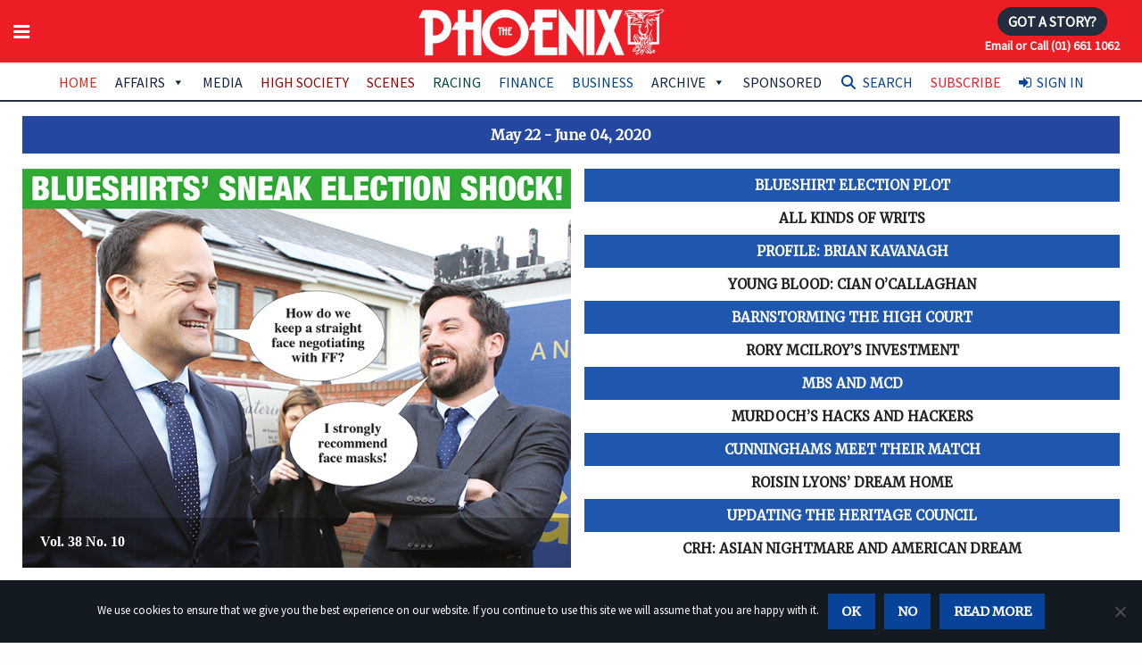

--- FILE ---
content_type: text/html; charset=UTF-8
request_url: https://www.thephoenix.ie/?issue=vol38-no10
body_size: 31972
content:


<!-- current issue  uses issuem -->
<!doctype html>

  <html class="no-js"  lang="en-GB">

	<head>

	<!-- Google tag (gtag.js) -->
<script async src="https://www.googletagmanager.com/gtag/js?id=G-1HCYWDDSDM"></script>
<script>
  window.dataLayer = window.dataLayer || [];
  function gtag(){dataLayer.push(arguments);}
  gtag('js', new Date());

  gtag('config', 'G-1HCYWDDSDM');
</script>
	
		<meta charset="utf-8">
		
		<link rel='dns-prefetch' href='//fonts.googleapis.com' />
		<link rel='dns-prefetch' href='//s.w.org' />
		<link href='https://fonts.googleapis.com/css?family=Roboto+Slab:700&subset=latin,latin-ext' rel='stylesheet' type='text/css'>
		<link href="https://fonts.googleapis.com/css?family=Merriweather|Source+Sans+Pro" rel="stylesheet"> 
		
		<!-- Force IE to use the latest rendering engine available -->
		<meta http-equiv="X-UA-Compatible" content="IE=edge">

		<!-- Mobile Meta -->
		<meta name="viewport" content="width=device-width, initial-scale=1.0">
		<meta class="foundation-mq">
		<meta name="apple-mobile-web-app-capable" content="yes">
		<meta name="mobile-web-app-capable" content="yes">

		<meta name="apple-mobile-web-app-title" content="Add to Home">

		<!-- If Site Icon isn't set in customizer -->
					<!-- Icons & Favicons -->
			<link rel="icon" href="https://www.thephoenix.ie/wp-content/themes/the-phoenix-2019/favicon.png">
			<link href="https://www.thephoenix.ie/wp-content/themes/the-phoenix-2019/assets/images/apple-icon-touch.png" rel="apple-touch-icon" />



			<!--[if IE]>
				<link rel="shortcut icon" href="https://www.thephoenix.ie/wp-content/themes/the-phoenix-2019/favicon.ico">
			<![endif]-->
			<meta name="msapplication-TileColor" content="#f01d4f">
			<meta name="msapplication-TileImage" content="https://www.thephoenix.ie/wp-content/themes/the-phoenix-2019/assets/images/win8-tile-icon.png">
	    	<meta name="theme-color" content="#121212">
	    
		<link rel="pingback" href="">
		
		<meta name='robots' content='index, follow, max-image-preview:large, max-snippet:-1, max-video-preview:-1' />

<!-- Google Tag Manager for WordPress by gtm4wp.com -->
<script data-cfasync="false" data-pagespeed-no-defer>
	var gtm4wp_datalayer_name = "dataLayer";
	var dataLayer = dataLayer || [];
</script>
<!-- End Google Tag Manager for WordPress by gtm4wp.com -->
	<!-- This site is optimized with the Yoast SEO Premium plugin v26.8 (Yoast SEO v26.8) - https://yoast.com/product/yoast-seo-premium-wordpress/ -->
	<title>Breaking News | Ireland News Headlines | The Phoenix</title>
	<meta name="description" content="Read latest news headlines and current affairs of the nation by Ireland’s leading investigative and satirical publication The Phoenix." />
	<link rel="canonical" href="https://www.thephoenix.ie/" />
	<meta property="og:locale" content="en_GB" />
	<meta property="og:type" content="website" />
	<meta property="og:title" content="Current Issue" />
	<meta property="og:description" content="Read latest news headlines and current affairs of the nation by Ireland’s leading investigative and satirical publication The Phoenix." />
	<meta property="og:url" content="https://www.thephoenix.ie/" />
	<meta property="og:site_name" content="The Phoenix Magazine" />
	<meta property="article:modified_time" content="2021-12-27T09:06:25+00:00" />
	<meta name="twitter:card" content="summary_large_image" />
	<script type="application/ld+json" class="yoast-schema-graph">{"@context":"https://schema.org","@graph":[{"@type":"WebPage","@id":"https://www.thephoenix.ie/","url":"https://www.thephoenix.ie/","name":"Breaking News | Ireland News Headlines | The Phoenix","isPartOf":{"@id":"https://www.thephoenix.ie/#website"},"about":{"@id":"https://www.thephoenix.ie/#organization"},"datePublished":"2016-06-02T21:20:16+00:00","dateModified":"2021-12-27T09:06:25+00:00","description":"Read latest news headlines and current affairs of the nation by Ireland’s leading investigative and satirical publication The Phoenix.","breadcrumb":{"@id":"https://www.thephoenix.ie/#breadcrumb"},"inLanguage":"en-GB","potentialAction":[{"@type":"ReadAction","target":["https://www.thephoenix.ie/"]}]},{"@type":"BreadcrumbList","@id":"https://www.thephoenix.ie/#breadcrumb","itemListElement":[{"@type":"ListItem","position":1,"name":"Home"}]},{"@type":"WebSite","@id":"https://www.thephoenix.ie/#website","url":"https://www.thephoenix.ie/","name":"The Phoenix Magazine","description":"Ireland&#039;s number one best-selling news and current affairs magazine","publisher":{"@id":"https://www.thephoenix.ie/#organization"},"potentialAction":[{"@type":"SearchAction","target":{"@type":"EntryPoint","urlTemplate":"https://www.thephoenix.ie/?s={search_term_string}"},"query-input":{"@type":"PropertyValueSpecification","valueRequired":true,"valueName":"search_term_string"}}],"inLanguage":"en-GB"},{"@type":"Organization","@id":"https://www.thephoenix.ie/#organization","name":"The Phoenix Magazine","url":"https://www.thephoenix.ie/","logo":{"@type":"ImageObject","inLanguage":"en-GB","@id":"https://www.thephoenix.ie/#/schema/logo/image/","url":"https://www.thephoenix.ie/wp-content/uploads/2015/01/logo_normal.png","contentUrl":"https://www.thephoenix.ie/wp-content/uploads/2015/01/logo_normal.png","width":330,"height":90,"caption":"The Phoenix Magazine"},"image":{"@id":"https://www.thephoenix.ie/#/schema/logo/image/"}}]}</script>
	<!-- / Yoast SEO Premium plugin. -->


<link rel='dns-prefetch' href='//www.googletagmanager.com' />
<link rel='dns-prefetch' href='//use.fontawesome.com' />
<link rel="alternate" type="application/rss+xml" title="The Phoenix Magazine &raquo; Feed" href="https://www.thephoenix.ie/feed/" />
<script type="text/javascript" id="wpp-js" src="https://www.thephoenix.ie/wp-content/plugins/wordpress-popular-posts/assets/js/wpp.min.js?ver=7.3.6" data-sampling="0" data-sampling-rate="100" data-api-url="https://www.thephoenix.ie/wp-json/wordpress-popular-posts" data-post-id="0" data-token="d0077a5ac5" data-lang="0" data-debug="0"></script>
<link rel="alternate" title="oEmbed (JSON)" type="application/json+oembed" href="https://www.thephoenix.ie/wp-json/oembed/1.0/embed?url=https%3A%2F%2Fwww.thephoenix.ie%2F" />
<link rel="alternate" title="oEmbed (XML)" type="text/xml+oembed" href="https://www.thephoenix.ie/wp-json/oembed/1.0/embed?url=https%3A%2F%2Fwww.thephoenix.ie%2F&#038;format=xml" />
<style id='wp-img-auto-sizes-contain-inline-css' type='text/css'>
img:is([sizes=auto i],[sizes^="auto," i]){contain-intrinsic-size:3000px 1500px}
/*# sourceURL=wp-img-auto-sizes-contain-inline-css */
</style>
<link rel='stylesheet' id='wc-realex-redirect-checkout-block-css' href='https://www.thephoenix.ie/wp-content/plugins/woocommerce-gateway-realex-redirect/assets/css/blocks/wc-realex-redirect-checkout-block.css?ver=3.3.2' type='text/css' media='all' />
<link rel='stylesheet' id='qlwcdc-pro-css' href='https://www.thephoenix.ie/wp-content/plugins/woocommerce-direct-checkout-pro/assets/frontend/qlwcdc-pro.min.css?ver=3.3.8' type='text/css' media='all' />
<link rel='stylesheet' id='dashicons-css' href='https://www.thephoenix.ie/wp-includes/css/dashicons.min.css?ver=6.9' type='text/css' media='all' />
<link rel='stylesheet' id='post-views-counter-frontend-css' href='https://www.thephoenix.ie/wp-content/plugins/post-views-counter/css/frontend.css?ver=1.7.3' type='text/css' media='all' />
<style id='wp-emoji-styles-inline-css' type='text/css'>

	img.wp-smiley, img.emoji {
		display: inline !important;
		border: none !important;
		box-shadow: none !important;
		height: 1em !important;
		width: 1em !important;
		margin: 0 0.07em !important;
		vertical-align: -0.1em !important;
		background: none !important;
		padding: 0 !important;
	}
/*# sourceURL=wp-emoji-styles-inline-css */
</style>
<style id='font-awesome-svg-styles-default-inline-css' type='text/css'>
.svg-inline--fa {
  display: inline-block;
  height: 1em;
  overflow: visible;
  vertical-align: -.125em;
}
/*# sourceURL=font-awesome-svg-styles-default-inline-css */
</style>
<link rel='stylesheet' id='font-awesome-svg-styles-css' href='https://www.thephoenix.ie/wp-content/uploads/font-awesome/v6.2.1/css/svg-with-js.css' type='text/css' media='all' />
<style id='font-awesome-svg-styles-inline-css' type='text/css'>
   .wp-block-font-awesome-icon svg::before,
   .wp-rich-text-font-awesome-icon svg::before {content: unset;}
/*# sourceURL=font-awesome-svg-styles-inline-css */
</style>
<link rel='stylesheet' id='enr-blocks-integration-css' href='https://www.thephoenix.ie/wp-content/plugins/enhancer-for-woocommerce-subscriptions/assets/blocks/frontend/index.css?ver=5.3.0' type='text/css' media='all' />
<link rel='stylesheet' id='contact-form-7-css' href='https://www.thephoenix.ie/wp-content/plugins/contact-form-7/includes/css/styles.css?ver=6.1.4' type='text/css' media='all' />
<link rel='stylesheet' id='cookie-notice-front-css' href='https://www.thephoenix.ie/wp-content/plugins/cookie-notice/css/front.min.css?ver=2.5.11' type='text/css' media='all' />
<link rel='stylesheet' id='ditty-news-ticker-font-css' href='https://www.thephoenix.ie/wp-content/plugins/ditty-news-ticker/legacy/inc/static/libs/fontastic/styles.css?ver=3.1.63' type='text/css' media='all' />
<link rel='stylesheet' id='ditty-news-ticker-css' href='https://www.thephoenix.ie/wp-content/plugins/ditty-news-ticker/legacy/inc/static/css/style.css?ver=3.1.63' type='text/css' media='all' />
<link rel='stylesheet' id='ditty-displays-css' href='https://www.thephoenix.ie/wp-content/plugins/ditty-news-ticker/assets/build/dittyDisplays.css?ver=3.1.63' type='text/css' media='all' />
<link rel='stylesheet' id='ditty-fontawesome-css' href='https://www.thephoenix.ie/wp-content/plugins/ditty-news-ticker/includes/libs/fontawesome-6.4.0/css/all.css?ver=6.4.0' type='text/css' media='' />
<link rel='stylesheet' id='woocommerce-layout-css' href='https://www.thephoenix.ie/wp-content/plugins/woocommerce/assets/css/woocommerce-layout.css?ver=10.4.3' type='text/css' media='all' />
<link rel='stylesheet' id='woocommerce-smallscreen-css' href='https://www.thephoenix.ie/wp-content/plugins/woocommerce/assets/css/woocommerce-smallscreen.css?ver=10.4.3' type='text/css' media='only screen and (max-width: 768px)' />
<link rel='stylesheet' id='woocommerce-general-css' href='https://www.thephoenix.ie/wp-content/plugins/woocommerce/assets/css/woocommerce.css?ver=10.4.3' type='text/css' media='all' />
<style id='woocommerce-inline-inline-css' type='text/css'>
.woocommerce form .form-row .required { visibility: visible; }
/*# sourceURL=woocommerce-inline-inline-css */
</style>
<link rel='stylesheet' id='woo_conditional_payments_css-css' href='https://www.thephoenix.ie/wp-content/plugins/conditional-payments-for-woocommerce/frontend/css/woo-conditional-payments.css?ver=3.4.1' type='text/css' media='all' />
<link rel='stylesheet' id='megamenu-css' href='https://www.thephoenix.ie/wp-content/uploads/maxmegamenu/style.css?ver=489aa6' type='text/css' media='all' />
<link rel='stylesheet' id='megamenu-genericons-css' href='https://www.thephoenix.ie/wp-content/plugins/megamenu-pro/icons/genericons/genericons/genericons.css?ver=2.4.4' type='text/css' media='all' />
<link rel='stylesheet' id='megamenu-fontawesome-css' href='https://www.thephoenix.ie/wp-content/plugins/megamenu-pro/icons/fontawesome/css/font-awesome.min.css?ver=2.4.4' type='text/css' media='all' />
<link rel='stylesheet' id='megamenu-fontawesome5-css' href='https://www.thephoenix.ie/wp-content/plugins/megamenu-pro/icons/fontawesome5/css/all.min.css?ver=2.4.4' type='text/css' media='all' />
<link rel='stylesheet' id='megamenu-fontawesome6-css' href='https://www.thephoenix.ie/wp-content/plugins/megamenu-pro/icons/fontawesome6/css/all.min.css?ver=2.4.4' type='text/css' media='all' />
<link rel='stylesheet' id='search-filter-plugin-styles-css' href='https://www.thephoenix.ie/wp-content/plugins/search-filter-pro/public/assets/css/search-filter.min.css?ver=2.5.21' type='text/css' media='all' />
<link rel='stylesheet' id='wordpress-popular-posts-css-css' href='https://www.thephoenix.ie/wp-content/plugins/wordpress-popular-posts/assets/css/wpp.css?ver=7.3.6' type='text/css' media='all' />
<link rel='stylesheet' id='wc-memberships-frontend-css' href='https://www.thephoenix.ie/wp-content/plugins/woocommerce-memberships/assets/css/frontend/wc-memberships-frontend.min.css?ver=1.27.5' type='text/css' media='all' />
<link rel='stylesheet' id='issuem_style-css' href='https://www.thephoenix.ie/wp-content/plugins/issuem/css/issuem.css?ver=2.8.3' type='text/css' media='all' />
<link rel='stylesheet' id='jquery-issuem-flexslider-css' href='https://www.thephoenix.ie/wp-content/plugins/issuem/css/flexslider.css?ver=2.8.3' type='text/css' media='all' />
<link rel='stylesheet' id='font-awesome-official-css' href='https://use.fontawesome.com/releases/v6.2.1/css/all.css' type='text/css' media='all' integrity="sha384-twcuYPV86B3vvpwNhWJuaLdUSLF9+ttgM2A6M870UYXrOsxKfER2MKox5cirApyA" crossorigin="anonymous" />
<link rel='stylesheet' id='enr-frontend-css' href='https://www.thephoenix.ie/wp-content/plugins/enhancer-for-woocommerce-subscriptions/assets/css/frontend.css?ver=5.3.0' type='text/css' media='all' />
<link rel='stylesheet' id='motion-ui-css-css' href='https://www.thephoenix.ie/wp-content/themes/the-phoenix-2019/vendor/motion-ui/dist/motion-ui.min.css?ver=6.9' type='text/css' media='all' />
<link rel='stylesheet' id='fontawesome-css-css' href='https://www.thephoenix.ie/wp-content/themes/the-phoenix-2019/assets/css/font-awesome.min.css?ver=6.9' type='text/css' media='all' />
<link rel='stylesheet' id='foundation-css-css' href='https://www.thephoenix.ie/wp-content/themes/the-phoenix-2019/vendor/foundation-sites/dist/foundation.css?ver=6.9' type='text/css' media='all' />
<link rel='stylesheet' id='site-css-css' href='https://www.thephoenix.ie/wp-content/themes/the-phoenix-2019/assets/css/style.css?ver=6.9' type='text/css' media='all' />
<link rel='stylesheet' id='font-awesome-official-v4shim-css' href='https://use.fontawesome.com/releases/v6.2.1/css/v4-shims.css' type='text/css' media='all' integrity="sha384-RreHPODFsMyzCpG+dKnwxOSjmjkuPWWdYP8sLpBRoSd8qPNJwaxKGUdxhQOKwUc7" crossorigin="anonymous" />
<link rel='stylesheet' id='wppb_stylesheet-css' href='https://www.thephoenix.ie/wp-content/plugins/profile-builder/assets/css/style-front-end.css?ver=3.15.3' type='text/css' media='all' />
<script type="text/template" id="tmpl-variation-template">
	<div class="woocommerce-variation-description">{{{ data.variation.variation_description }}}</div>
	<div class="woocommerce-variation-price">{{{ data.variation.price_html }}}</div>
	<div class="woocommerce-variation-availability">{{{ data.variation.availability_html }}}</div>
</script>
<script type="text/template" id="tmpl-unavailable-variation-template">
	<p role="alert">Sorry, this product is unavailable. Please choose a different combination.</p>
</script>
<script type="text/javascript" src="https://www.thephoenix.ie/wp-includes/js/jquery/jquery.min.js?ver=3.7.1" id="jquery-core-js"></script>
<script type="text/javascript" src="https://www.thephoenix.ie/wp-includes/js/jquery/jquery-migrate.min.js?ver=3.4.1" id="jquery-migrate-js"></script>
<script type="text/javascript" src="https://www.thephoenix.ie/wp-includes/js/underscore.min.js?ver=1.13.7" id="underscore-js"></script>
<script type="text/javascript" id="wp-util-js-extra">
/* <![CDATA[ */
var _wpUtilSettings = {"ajax":{"url":"/wp-admin/admin-ajax.php"}};
//# sourceURL=wp-util-js-extra
/* ]]> */
</script>
<script type="text/javascript" src="https://www.thephoenix.ie/wp-includes/js/wp-util.min.js?ver=6.9" id="wp-util-js"></script>
<script type="text/javascript" src="https://www.thephoenix.ie/wp-content/plugins/woocommerce/assets/js/jquery-blockui/jquery.blockUI.min.js?ver=2.7.0-wc.10.4.3" id="wc-jquery-blockui-js" data-wp-strategy="defer"></script>
<script type="text/javascript" id="wc-add-to-cart-variation-js-extra">
/* <![CDATA[ */
var wc_add_to_cart_variation_params = {"wc_ajax_url":"/?wc-ajax=%%endpoint%%","i18n_no_matching_variations_text":"Sorry, no products matched your selection. Please choose a different combination.","i18n_make_a_selection_text":"Please select some product options before adding this product to your basket.","i18n_unavailable_text":"Sorry, this product is unavailable. Please choose a different combination.","i18n_reset_alert_text":"Your selection has been reset. Please select some product options before adding this product to your cart."};
//# sourceURL=wc-add-to-cart-variation-js-extra
/* ]]> */
</script>
<script type="text/javascript" src="https://www.thephoenix.ie/wp-content/plugins/woocommerce/assets/js/frontend/add-to-cart-variation.min.js?ver=10.4.3" id="wc-add-to-cart-variation-js" data-wp-strategy="defer"></script>
<script type="text/javascript" id="qlwcdc-pro-js-extra">
/* <![CDATA[ */
var qlwcdc = {"nonce":"02bb012821","delay":"200","timeout":null};
//# sourceURL=qlwcdc-pro-js-extra
/* ]]> */
</script>
<script type="text/javascript" src="https://www.thephoenix.ie/wp-content/plugins/woocommerce-direct-checkout-pro/assets/frontend/qlwcdc-pro.min.js?ver=3.3.8" id="qlwcdc-pro-js"></script>
<script type="text/javascript" id="cookie-notice-front-js-before">
/* <![CDATA[ */
var cnArgs = {"ajaxUrl":"https:\/\/www.thephoenix.ie\/wp-admin\/admin-ajax.php","nonce":"06758dbb5d","hideEffect":"fade","position":"bottom","onScroll":false,"onScrollOffset":100,"onClick":false,"cookieName":"cookie_notice_accepted","cookieTime":2592000,"cookieTimeRejected":2592000,"globalCookie":false,"redirection":false,"cache":false,"revokeCookies":false,"revokeCookiesOpt":"automatic"};

//# sourceURL=cookie-notice-front-js-before
/* ]]> */
</script>
<script type="text/javascript" src="https://www.thephoenix.ie/wp-content/plugins/cookie-notice/js/front.min.js?ver=2.5.11" id="cookie-notice-front-js"></script>
<script type="text/javascript" src="https://www.thephoenix.ie/wp-content/plugins/woocommerce/assets/js/js-cookie/js.cookie.min.js?ver=2.1.4-wc.10.4.3" id="wc-js-cookie-js" data-wp-strategy="defer"></script>
<script type="text/javascript" id="woo-conditional-payments-js-js-extra">
/* <![CDATA[ */
var conditional_payments_settings = {"name_address_fields":[],"disable_payment_method_trigger":""};
//# sourceURL=woo-conditional-payments-js-js-extra
/* ]]> */
</script>
<script type="text/javascript" src="https://www.thephoenix.ie/wp-content/plugins/conditional-payments-for-woocommerce/frontend/js/woo-conditional-payments.js?ver=3.4.1" id="woo-conditional-payments-js-js"></script>
<script type="text/javascript" id="search-filter-plugin-build-js-extra">
/* <![CDATA[ */
var SF_LDATA = {"ajax_url":"https://www.thephoenix.ie/wp-admin/admin-ajax.php","home_url":"https://www.thephoenix.ie/","extensions":[]};
//# sourceURL=search-filter-plugin-build-js-extra
/* ]]> */
</script>
<script type="text/javascript" src="https://www.thephoenix.ie/wp-content/plugins/search-filter-pro/public/assets/js/search-filter-build.min.js?ver=2.5.21" id="search-filter-plugin-build-js"></script>
<script type="text/javascript" src="https://www.thephoenix.ie/wp-content/plugins/search-filter-pro/public/assets/js/chosen.jquery.min.js?ver=2.5.21" id="search-filter-plugin-chosen-js"></script>
<script type="text/javascript" src="https://www.thephoenix.ie/wp-content/plugins/issuem/js/jquery.flexslider-min.js?ver=2.8.3" id="jquery-issuem-flexslider-js"></script>
<script type="text/javascript" id="wc-cart-fragments-js-extra">
/* <![CDATA[ */
var wc_cart_fragments_params = {"ajax_url":"/wp-admin/admin-ajax.php","wc_ajax_url":"/?wc-ajax=%%endpoint%%","cart_hash_key":"wc_cart_hash_01fe5b0177f1ba9a8dbf3ee76c67dc0a","fragment_name":"wc_fragments_01fe5b0177f1ba9a8dbf3ee76c67dc0a","request_timeout":"5000"};
//# sourceURL=wc-cart-fragments-js-extra
/* ]]> */
</script>
<script type="text/javascript" src="https://www.thephoenix.ie/wp-content/plugins/woocommerce/assets/js/frontend/cart-fragments.min.js?ver=10.4.3" id="wc-cart-fragments-js" defer="defer" data-wp-strategy="defer"></script>
<script type="text/javascript" id="enr-frontend-js-extra">
/* <![CDATA[ */
var enr_frontend_params = {"ajax_url":"https://www.thephoenix.ie/wp-admin/admin-ajax.php","is_checkout":"","is_user_logged_in":"","is_switch_request":"","cart_level_subscribed":"","subscribe_now_nonce":"48732e959c","subscribe_now_button_text":"Sign Up Now","single_add_to_cart_text":"Add to cart","hide_variable_limited_notice":""};
//# sourceURL=enr-frontend-js-extra
/* ]]> */
</script>
<script type="text/javascript" src="https://www.thephoenix.ie/wp-content/plugins/enhancer-for-woocommerce-subscriptions/assets/js/frontend.js?ver=5.3.0" id="enr-frontend-js"></script>

<!-- Google tag (gtag.js) snippet added by Site Kit -->
<!-- Google Ads snippet added by Site Kit -->
<script type="text/javascript" src="https://www.googletagmanager.com/gtag/js?id=AW-540810797" id="google_gtagjs-js" async></script>
<script type="text/javascript" id="google_gtagjs-js-after">
/* <![CDATA[ */
window.dataLayer = window.dataLayer || [];function gtag(){dataLayer.push(arguments);}
gtag("js", new Date());
gtag("set", "developer_id.dZTNiMT", true);
gtag("config", "AW-540810797");
 window._googlesitekit = window._googlesitekit || {}; window._googlesitekit.throttledEvents = []; window._googlesitekit.gtagEvent = (name, data) => { var key = JSON.stringify( { name, data } ); if ( !! window._googlesitekit.throttledEvents[ key ] ) { return; } window._googlesitekit.throttledEvents[ key ] = true; setTimeout( () => { delete window._googlesitekit.throttledEvents[ key ]; }, 5 ); gtag( "event", name, { ...data, event_source: "site-kit" } ); }; 
//# sourceURL=google_gtagjs-js-after
/* ]]> */
</script>
<link rel="https://api.w.org/" href="https://www.thephoenix.ie/wp-json/" /><link rel="alternate" title="JSON" type="application/json" href="https://www.thephoenix.ie/wp-json/wp/v2/pages/6600" /><link rel='shortlink' href='https://www.thephoenix.ie/' />
<style></style><meta name="generator" content="Site Kit by Google 1.171.0" />
<!-- Google Tag Manager for WordPress by gtm4wp.com -->
<!-- GTM Container placement set to footer -->
<script data-cfasync="false" data-pagespeed-no-defer>
	var dataLayer_content = {"visitorLoginState":"logged-out","visitorType":"visitor-logged-out","visitorEmail":"","visitorEmailHash":"","visitorRegistrationDate":"","visitorUsername":"","pageTitle":"Breaking News | Ireland News Headlines | The Phoenix","pagePostType":"frontpage","pagePostType2":"single-page","pagePostAuthorID":30,"pagePostAuthor":"GoldHawk","pagePostDate":"Jun 2, 2016","pagePostDateYear":2016,"pagePostDateMonth":6,"pagePostDateDay":2,"pagePostDateDayName":"Thursday","pagePostDateHour":22,"pagePostDateMinute":20,"pagePostDateIso":"2016-06-02T22:20:16+01:00","pagePostDateUnix":1464906016,"postCountOnPage":1,"postCountTotal":1,"postID":6600,"postFormat":"standard"};
	dataLayer.push( dataLayer_content );
</script>
<script data-cfasync="false" data-pagespeed-no-defer>
(function(w,d,s,l,i){w[l]=w[l]||[];w[l].push({'gtm.start':
new Date().getTime(),event:'gtm.js'});var f=d.getElementsByTagName(s)[0],
j=d.createElement(s),dl=l!='dataLayer'?'&l='+l:'';j.async=true;j.src=
'//www.googletagmanager.com/gtm.js?id='+i+dl;f.parentNode.insertBefore(j,f);
})(window,document,'script','dataLayer','GTM-TW84VWL');
</script>
<!-- End Google Tag Manager for WordPress by gtm4wp.com -->            <style id="wpp-loading-animation-styles">@-webkit-keyframes bgslide{from{background-position-x:0}to{background-position-x:-200%}}@keyframes bgslide{from{background-position-x:0}to{background-position-x:-200%}}.wpp-widget-block-placeholder,.wpp-shortcode-placeholder{margin:0 auto;width:60px;height:3px;background:#dd3737;background:linear-gradient(90deg,#dd3737 0%,#571313 10%,#dd3737 100%);background-size:200% auto;border-radius:3px;-webkit-animation:bgslide 1s infinite linear;animation:bgslide 1s infinite linear}</style>
            <!-- Analytics by WP Statistics - https://wp-statistics.com -->
	<noscript><style>.woocommerce-product-gallery{ opacity: 1 !important; }</style></noscript>
	<script type="text/javascript" src="https://cdn.brevo.com/js/sdk-loader.js" async></script><script type="text/javascript">
            window.Brevo = window.Brevo || [];
            window.Brevo.push(["init", {
                client_key: "1qcp9fyjcce9e90z4v2o19yb",
                email_id: "",
                push: {
                    customDomain: "https://www.thephoenix.ie\/wp-content\/plugins\/woocommerce-sendinblue-newsletter-subscription\/"
                }
            }]);
        </script><style type="text/css">/** Mega Menu CSS: fs **/</style>


<!-- Facebook Pixel Code -->

<script>
!function(f,b,e,v,n,t,s){if(f.fbq)return;n=f.fbq=function(){n.callMethod?
n.callMethod.apply(n,arguments):n.queue.push(arguments)};if(!f._fbq)f._fbq=n;
n.push=n;n.loaded=!0;n.version='2.0';n.queue=[];t=b.createElement(e);t.async=!0;
t.src=v;s=b.getElementsByTagName(e)[0];s.parentNode.insertBefore(t,s)}(window,
document,'script','https://connect.facebook.net/en_US/fbevents.js');
fbq('init', '133970230610350'); // Insert your pixel ID here.
fbq('track', 'PageView');
</script>

<noscript><img height="1" width="1" style="display:none" src="https://www.facebook.com/tr?id=133970230610350&ev=PageView&noscript=1"/></noscript>
<!-- DO NOT MODIFY -->
<!-- End Facebook Pixel Code -->
<!-- Facebook Pixel Code -->
<script>
  !function(f,b,e,v,n,t,s)
  {if(f.fbq)return;n=f.fbq=function(){n.callMethod?
  n.callMethod.apply(n,arguments):n.queue.push(arguments)};
  if(!f._fbq)f._fbq=n;n.push=n;n.loaded=!0;n.version='2.0';
  n.queue=[];t=b.createElement(e);t.async=!0;
  t.src=v;s=b.getElementsByTagName(e)[0];
  s.parentNode.insertBefore(t,s)}(window, document,'script',
  'https://connect.facebook.net/en_US/fbevents.js');
  fbq('init', '150473962440782');
  fbq('track', 'PageView');
</script>
<noscript><img height="1" width="1" style="display:none"
  src="https://www.facebook.com/tr?id=150473962440782&ev=PageView&noscript=1"
/></noscript>
<!-- End Facebook Pixel Code -->
	<link rel='stylesheet' id='wc-stripe-blocks-checkout-style-css' href='https://www.thephoenix.ie/wp-content/plugins/woocommerce-gateway-stripe/build/upe-blocks.css?ver=5149cca93b0373758856' type='text/css' media='all' />
<link rel='stylesheet' id='wc-blocks-style-css' href='https://www.thephoenix.ie/wp-content/plugins/woocommerce/assets/client/blocks/wc-blocks.css?ver=wc-10.4.3' type='text/css' media='all' />
</head>
	
	<!-- Uncomment this line if using the Off-Canvas Menu --> 
		
	<body class="home wp-singular page-template page-template-template-current-issue page-template-template-current-issue-php page page-id-6600 wp-theme-the-phoenix-2019 theme-the-phoenix-2019 cookies-not-set woocommerce-no-js mega-menu-main-nav mega-menu-topbar-nav mega-menu-footer-links">



<div id="fb-root"></div>
<script>(function(d, s, id) {
  var js, fjs = d.getElementsByTagName(s)[0];
  if (d.getElementById(id)) return;
  js = d.createElement(s); js.id = id;
  js.src = "//connect.facebook.net/en_GB/sdk.js#xfbml=1&version=v2.6&appId=300301086723886";
  fjs.parentNode.insertBefore(js, fjs);
}(document, 'script', 'facebook-jssdk'));
</script>

		<div class="off-canvas-wrapper">
			
			<div class="off-canvas-wrapper-inner" data-off-canvas-wrapper>
				
				<div class="off-canvas position-left" id="off-canvas" data-off-canvas data-position="left">
	
	
	<p class="text-center" style="margin-bottom:0;"><img src="https://www.thephoenix.ie/wp-content/themes/the-phoenix-2019/assets/images/phoenix-logo-2019.png" alt="The Phoenix" class="logo2019" /></p>
	<p class="subscribe text-center" style="margin-bottom:0.625rem"><a class="button radius" href="/subscribe1/"><i class="fa fa-hand-o-right fa-lg" aria-hidden="true"></i>
 Subscribe Now</a></p>
	<div id="mega-menu-wrap-topbar-nav" class="mega-menu-wrap"><div class="mega-menu-toggle"><div class="mega-toggle-blocks-left"></div><div class="mega-toggle-blocks-center"></div><div class="mega-toggle-blocks-right"><div class='mega-toggle-block mega-menu-toggle-animated-block mega-toggle-block-0' id='mega-toggle-block-0'><button aria-label="Toggle Menu" class="mega-toggle-animated mega-toggle-animated-slider" type="button" aria-expanded="false">
                  <span class="mega-toggle-animated-box">
                    <span class="mega-toggle-animated-inner"></span>
                  </span>
                </button></div></div></div><ul id="mega-menu-topbar-nav" class="mega-menu max-mega-menu mega-menu-accordion mega-no-js" data-event="click" data-effect="fade_up" data-effect-speed="200" data-effect-mobile="disabled" data-effect-speed-mobile="0" data-mobile-force-width="false" data-second-click="go" data-document-click="disabled" data-vertical-behaviour="standard" data-breakpoint="768" data-unbind="true" data-mobile-state="collapse_all" data-mobile-direction="vertical" data-hover-intent-timeout="300" data-hover-intent-interval="100" data-overlay-desktop="false" data-overlay-mobile="false"><li class="mega-menu-item mega-menu-item-type-post_type mega-menu-item-object-page mega-align-bottom-left mega-menu-flyout mega-menu-item-68330" id="mega-menu-item-68330"><a class="mega-menu-link" href="https://www.thephoenix.ie/home/" tabindex="0">Home</a></li><li class="mega-menu-item mega-menu-item-type-post_type mega-menu-item-object-page mega-align-bottom-left mega-menu-flyout mega-has-icon mega-icon-left mega-menu-item-217061" id="mega-menu-item-217061"><a class="fas fa-search mega-menu-link" href="https://www.thephoenix.ie/search-archive/" tabindex="0">Search the Archives</a></li><li class="mega-menu-item mega-menu-item-type-post_type mega-menu-item-object-page mega-menu-item-home mega-current-menu-item mega-page_item mega-page-item-6600 mega-current_page_item mega-current-menu-ancestor mega-current-menu-parent mega-current_page_parent mega-current_page_ancestor mega-menu-item-has-children mega-align-bottom-left mega-menu-flyout mega-menu-item-68331 mega-toggle-on" id="mega-menu-item-68331"><a class="mega-menu-link" href="https://www.thephoenix.ie/" aria-expanded="true" aria-current="page" tabindex="0">Latest Issue<span class="mega-indicator" aria-hidden="true"></span></a>
<ul class="mega-sub-menu">
<li class="mega-menu-item mega-menu-item-type-post_type mega-menu-item-object-page mega-menu-item-home mega-current-menu-item mega-page_item mega-page-item-6600 mega-current_page_item mega-menu-item-68332" id="mega-menu-item-68332"><a class="mega-menu-link" href="https://www.thephoenix.ie/" aria-current="page">Latest Issue</a></li><li class="mega-menu-item mega-menu-item-type-post_type mega-menu-item-object-page mega-menu-item-68333" id="mega-menu-item-68333"><a class="mega-menu-link" href="https://www.thephoenix.ie/issue-archive/">Issue Archive</a></li><li class="mega-menu-item mega-menu-item-type-post_type mega-menu-item-object-page mega-menu-item-68334" id="mega-menu-item-68334"><a class="mega-menu-link" href="https://www.thephoenix.ie/covers-library/">Covers Library</a></li></ul>
</li><li class="mega-menu-item mega-menu-item-type-custom mega-menu-item-object-custom mega-menu-item-has-children mega-align-bottom-left mega-menu-flyout mega-menu-item-68335" id="mega-menu-item-68335"><a class="mega-menu-link" href="/article-categories/affairs-of-the-nation/" aria-expanded="false" tabindex="0">Affairs<span class="mega-indicator" aria-hidden="true"></span></a>
<ul class="mega-sub-menu">
<li class="mega-menu-item mega-menu-item-type-post_type mega-menu-item-object-page mega-menu-item-68336" id="mega-menu-item-68336"><a class="mega-menu-link" href="https://www.thephoenix.ie/home/">Latest Affairs</a></li><li class="mega-menu-item mega-menu-item-type-custom mega-menu-item-object-custom mega-menu-item-has-children mega-menu-item-68337" id="mega-menu-item-68337"><a class="mega-menu-link" href="/article-categories/affairs-of-the-nation/" aria-expanded="false">Affairs of the Nation<span class="mega-indicator" aria-hidden="true"></span></a>
	<ul class="mega-sub-menu">
<li class="mega-menu-item mega-menu-item-type-custom mega-menu-item-object-custom mega-menu-item-68340" id="mega-menu-item-68340"><a class="mega-menu-link" href="/article-categories/fit-to-print/">Fit to Print</a></li><li class="mega-menu-item mega-menu-item-type-custom mega-menu-item-object-custom mega-menu-item-68341" id="mega-menu-item-68341"><a class="mega-menu-link" href="/article-categories/irish-news-last-refuge/">Last Refuge</a></li><li class="mega-menu-item mega-menu-item-type-custom mega-menu-item-object-custom mega-menu-item-68342" id="mega-menu-item-68342"><a class="mega-menu-link" href="/article-categories/fowl-emissions/">Fowl Emissions</a></li><li class="mega-menu-item mega-menu-item-type-custom mega-menu-item-object-custom mega-menu-item-68343" id="mega-menu-item-68343"><a class="mega-menu-link" href="/article-categories/birds-eye-view/">Bird's Eye View</a></li><li class="mega-menu-item mega-menu-item-type-custom mega-menu-item-object-custom mega-menu-item-68344" id="mega-menu-item-68344"><a class="mega-menu-link" href="/article-categories/wigs-on-the-green/">Wigs On the Green</a></li><li class="mega-menu-item mega-menu-item-type-custom mega-menu-item-object-custom mega-menu-item-68346" id="mega-menu-item-68346"><a class="mega-menu-link" href="/article-categories/foreign-frolics/">Foreign Frolics</a></li><li class="mega-menu-item mega-menu-item-type-custom mega-menu-item-object-custom mega-menu-item-68353" id="mega-menu-item-68353"><a class="mega-menu-link" href="/article-categories/clerical-errors/">Clerical Errors</a></li><li class="mega-menu-item mega-menu-item-type-custom mega-menu-item-object-custom mega-menu-item-68345" id="mega-menu-item-68345"><a class="mega-menu-link" href="/article-categories/beyond-the-pale/">Beyond the Pale</a></li><li class="mega-menu-item mega-menu-item-type-custom mega-menu-item-object-custom mega-menu-item-68357" id="mega-menu-item-68357"><a class="mega-menu-link" href="/article-categories/bog-cuttings/">Bog Cuttings</a></li>	</ul>
</li><li class="mega-menu-item mega-menu-item-type-custom mega-menu-item-object-custom mega-menu-item-68338" id="mega-menu-item-68338"><a class="mega-menu-link" href="/article-categories/pillars-of-society/">Pillars of Society</a></li><li class="mega-menu-item mega-menu-item-type-custom mega-menu-item-object-custom mega-menu-item-68339" id="mega-menu-item-68339"><a class="mega-menu-link" href="/article-categories/the-young-bloods/">The Young Bloods</a></li><li class="mega-menu-item mega-menu-item-type-custom mega-menu-item-object-custom mega-menu-item-68350" id="mega-menu-item-68350"><a class="mega-menu-link" href="/article-categories/high-society/">High Society</a></li><li class="mega-menu-item mega-menu-item-type-custom mega-menu-item-object-custom mega-menu-item-68349" id="mega-menu-item-68349"><a class="mega-menu-link" href="/article-categories/behind-the-scenes/">Behind the Scenes</a></li><li class="mega-menu-item mega-menu-item-type-custom mega-menu-item-object-custom mega-menu-item-68347" id="mega-menu-item-68347"><a class="mega-menu-link" href="/article-categories/moneybags/">Moneybags</a></li><li class="mega-menu-item mega-menu-item-type-custom mega-menu-item-object-custom mega-menu-item-68348" id="mega-menu-item-68348"><a class="mega-menu-link" href="/article-categories/the-hot-water-brigade/">The Hot Water Brigade</a></li><li class="mega-menu-item mega-menu-item-type-custom mega-menu-item-object-custom mega-menu-item-68355" id="mega-menu-item-68355"><a class="mega-menu-link" href="/article-categories/sport-of-kings/">Sport of Kings</a></li><li class="mega-menu-item mega-menu-item-type-custom mega-menu-item-object-custom mega-menu-item-68356" id="mega-menu-item-68356"><a class="mega-menu-link" href="/article-categories/fowl-play/">Fowl Play</a></li><li class="mega-menu-item mega-menu-item-type-custom mega-menu-item-object-custom mega-menu-item-68351" id="mega-menu-item-68351"><a class="mega-menu-link" href="/article-categories/reviews/">Reviews</a></li><li class="mega-menu-item mega-menu-item-type-custom mega-menu-item-object-custom mega-menu-item-68352" id="mega-menu-item-68352"><a class="mega-menu-link" href="/article-categories/student-life/">Student Life</a></li></ul>
</li><li class="mega-menu-item mega-menu-item-type-taxonomy mega-menu-item-object-category mega-align-bottom-left mega-menu-flyout mega-menu-item-68371" id="mega-menu-item-68371"><a class="mega-menu-link" href="https://www.thephoenix.ie/category/media/" tabindex="0">Media</a></li><li class="mega-menu-item mega-menu-item-type-taxonomy mega-menu-item-object-category mega-align-bottom-left mega-menu-flyout mega-menu-item-68372" id="mega-menu-item-68372"><a class="mega-menu-link" href="https://www.thephoenix.ie/category/irish-news-finance/" tabindex="0">Finance</a></li><li class="mega-menu-item mega-menu-item-type-taxonomy mega-menu-item-object-category mega-align-bottom-left mega-menu-flyout mega-menu-item-68373" id="mega-menu-item-68373"><a class="mega-menu-link" href="https://www.thephoenix.ie/category/irish-news-high-society/" tabindex="0">High Society</a></li><li class="mega-menu-item mega-menu-item-type-taxonomy mega-menu-item-object-category mega-align-bottom-left mega-menu-flyout mega-menu-item-68374" id="mega-menu-item-68374"><a class="mega-menu-link" href="https://www.thephoenix.ie/category/irish-news-behind-the-scenes/" tabindex="0">Behind the Scenes</a></li><li class="mega-menu-item mega-menu-item-type-taxonomy mega-menu-item-object-category mega-align-bottom-left mega-menu-flyout mega-menu-item-68375" id="mega-menu-item-68375"><a class="mega-menu-link" href="https://www.thephoenix.ie/category/irish-news-horse-racing/" tabindex="0">Racing</a></li><li class="mega-menu-item mega-menu-item-type-taxonomy mega-menu-item-object-category mega-align-bottom-left mega-menu-flyout mega-menu-item-68376" id="mega-menu-item-68376"><a class="mega-menu-link" href="https://www.thephoenix.ie/category/irish-news-business-briefs/" tabindex="0">Business Briefs</a></li><li class="mega-menu-item mega-menu-item-type-custom mega-menu-item-object-custom mega-menu-item-has-children mega-align-bottom-left mega-menu-flyout mega-menu-item-68358" id="mega-menu-item-68358"><a class="mega-menu-link" href="#" aria-expanded="false" tabindex="0">Humour<span class="mega-indicator" aria-hidden="true"></span></a>
<ul class="mega-sub-menu">
<li class="mega-menu-item mega-menu-item-type-taxonomy mega-menu-item-object-category mega-menu-item-73771" id="mega-menu-item-73771"><a class="mega-menu-link" href="https://www.thephoenix.ie/category/euro-election-specials-2019/">Euro Election Specials 2019</a></li><li class="mega-menu-item mega-menu-item-type-taxonomy mega-menu-item-object-category mega-menu-item-68362" id="mega-menu-item-68362"><a class="mega-menu-link" href="https://www.thephoenix.ie/category/cartoons/">Cartoons</a></li><li class="mega-menu-item mega-menu-item-type-taxonomy mega-menu-item-object-category mega-menu-item-68361" id="mega-menu-item-68361"><a class="mega-menu-link" href="https://www.thephoenix.ie/category/irish-news-craic-codology/">Craic &amp; Codology</a></li><li class="mega-menu-item mega-menu-item-type-custom mega-menu-item-object-custom mega-menu-item-68359" id="mega-menu-item-68359"><a class="mega-menu-link" href="/article-categories/bog-cuttings/">Bog Cuttings</a></li><li class="mega-menu-item mega-menu-item-type-custom mega-menu-item-object-custom mega-menu-item-68360" id="mega-menu-item-68360"><a class="mega-menu-link" href="/article-categories/the-hot-air-brigade/">The Hot Air Brigade</a></li><li class="mega-menu-item mega-menu-item-type-taxonomy mega-menu-item-object-category mega-menu-item-68363" id="mega-menu-item-68363"><a class="mega-menu-link" href="https://www.thephoenix.ie/category/spot-the-difference/">Spot the Difference</a></li></ul>
</li><li class="mega-menu-item mega-menu-item-type-taxonomy mega-menu-item-object-category mega-align-bottom-left mega-menu-flyout mega-menu-item-334129" id="mega-menu-item-334129"><a class="mega-menu-link" href="https://www.thephoenix.ie/category/sponsored-content/" tabindex="0">Sponsored Content</a></li><li class="mega-menu-item mega-menu-item-type-post_type mega-menu-item-object-page mega-align-bottom-left mega-menu-flyout mega-has-icon mega-icon-left mega-menu-item-68364" id="mega-menu-item-68364"><a class="fa-hand-o-right mega-menu-link" href="https://www.thephoenix.ie/thephoenixmagazine-subscribe1/" tabindex="0">Subscribe</a></li><li class="mega-menu-item mega-menu-item-type-custom mega-menu-item-object-custom mega-align-bottom-left mega-menu-flyout mega-has-icon mega-icon-left mega-menu-item-68366" id="mega-menu-item-68366"><a class="fa-sign-in mega-menu-link" href="/my-account/" tabindex="0">Sign In</a></li></ul></div></div>				
				<div class="off-canvas-content" data-off-canvas-content>
<div class="topbar2018">

		<div id="mega-menu-wrap-footer-links" class="mega-menu-wrap"><div class="mega-menu-toggle"><div class="mega-toggle-blocks-left"><div class='mega-toggle-block mega-html-block mega-toggle-block-1' id='mega-toggle-block-1'><a data-toggle="off-canvas" class="toggle1"><i class="fa fa-bars fa-lg"></i></a></div></div><div class="mega-toggle-blocks-center"><div class='mega-toggle-block mega-logo-block mega-toggle-block-2' id='mega-toggle-block-2'><a class="mega-menu-logo" href="https://www.thephoenix.ie" target="_self"><img class="mega-menu-logo" src="https://www.thephoenix.ie/wp-content/uploads/2019/04/phoenix-logo-2019.png" alt="The Phoenix Magazine logo" /></a></div></div><div class="mega-toggle-blocks-right"></div></div><ul id="mega-menu-footer-links" class="mega-menu max-mega-menu mega-menu-horizontal mega-no-js" data-event="hover_intent" data-effect="fade_up" data-effect-speed="200" data-effect-mobile="disabled" data-effect-speed-mobile="0" data-mobile-force-width="false" data-second-click="go" data-document-click="collapse" data-vertical-behaviour="standard" data-breakpoint="1024" data-unbind="true" data-mobile-state="collapse_all" data-mobile-direction="vertical" data-hover-intent-timeout="300" data-hover-intent-interval="100" data-overlay-desktop="false" data-overlay-mobile="false"><li class="mega-menu-item mega-menu-item-type-custom mega-menu-item-object-custom mega-current-menu-item mega-menu-item-home mega-align-bottom-left mega-menu-flyout mega-hide-on-mobile mega-menu-item-68316" id="mega-menu-item-68316"><a class='mega-menu-link mega-menu-logo' href='https://www.thephoenix.ie'><img class='mega-menu-logo' width='290' height='70' src='https://www.thephoenix.ie/wp-content/uploads/2019/04/phoenix-logo-2019-290x70.png' alt='The Phoenix Magazine logo' srcset='https://www.thephoenix.ie/wp-content/uploads/2019/04/phoenix-logo-2019.png 2x' /></a></li><li class="mega-menu-item mega-menu-item-type-custom mega-menu-item-object-custom mega-align-bottom-left mega-menu-flyout mega-item-align-float-left mega-disable-link mega-menu-item-68317" id="mega-menu-item-68317"><li class="mega-menu-item mega-menu-item-type-post_type mega-menu-item-object-page mega-menu-item-home mega-align-bottom-left mega-menu-flyout mega-item-align-float-left"><a data-toggle="off-canvas" class="mega-menu-link"><i class="fa fa-bars fa-lg"></i></a></li></li><li class="mega-menu-item mega-menu-item-type-custom mega-menu-item-object-custom mega-align-bottom-left mega-menu-flyout mega-item-align-right mega-menu-item-68318" id="mega-menu-item-68318"><p class="got-a-story"><a href="/contact/" class="button got-a-story"><b>GOT A STORY?</b></a><br><a href="/contact" class="got-a-story">Email or Call (01) 661 1062</a></p></li></ul></div>
</div>

<div class="topbar2-2019 show-for-medium">
	<div id="mega-menu-wrap-main-nav" class="mega-menu-wrap"><div class="mega-menu-toggle"><div class="mega-toggle-blocks-left"></div><div class="mega-toggle-blocks-center"></div><div class="mega-toggle-blocks-right"><div class='mega-toggle-block mega-menu-toggle-block mega-toggle-block-1' id='mega-toggle-block-1' tabindex='0'><span class='mega-toggle-label' role='button' aria-expanded='false'><span class='mega-toggle-label-closed'>MENU</span><span class='mega-toggle-label-open'>MENU</span></span></div></div></div><ul id="mega-menu-main-nav" class="mega-menu max-mega-menu mega-menu-horizontal mega-no-js" data-event="hover_intent" data-effect="fade_up" data-effect-speed="200" data-effect-mobile="disabled" data-effect-speed-mobile="0" data-mobile-force-width="false" data-second-click="go" data-document-click="collapse" data-vertical-behaviour="standard" data-breakpoint="940" data-unbind="true" data-mobile-state="collapse_all" data-mobile-direction="vertical" data-hover-intent-timeout="300" data-hover-intent-interval="100" data-overlay-desktop="false" data-overlay-mobile="false"><li class="mega-menu-item mega-menu-item-type-post_type mega-menu-item-object-page mega-menu-item-home mega-current-menu-item mega-page_item mega-page-item-6600 mega-current_page_item mega-align-bottom-left mega-menu-flyout mega-menu-item-315272" id="mega-menu-item-315272"><a class="mega-menu-link" href="https://www.thephoenix.ie/" aria-current="page" tabindex="0">Home</a></li><li class="mega-menu-item mega-menu-item-type-taxonomy mega-menu-item-object-category mega-menu-item-has-children mega-menu-megamenu mega-align-bottom-left mega-menu-megamenu mega-menu-item-68739" id="mega-menu-item-68739"><a class="mega-menu-link" href="https://www.thephoenix.ie/category/irish-news-current-affairs/" aria-expanded="false" tabindex="0">Affairs<span class="mega-indicator" aria-hidden="true"></span></a>
<ul class="mega-sub-menu">
<li class="mega-menu-item mega-menu-item-type-custom mega-menu-item-object-custom mega-menu-item-has-children mega-menu-column-standard mega-menu-columns-1-of-4 mega-menu-item-12766" style="--columns:4; --span:1" id="mega-menu-item-12766"><a class="mega-menu-link" href="/article-categories/affairs-of-the-nation/">Affairs of the Nation<span class="mega-indicator" aria-hidden="true"></span></a>
	<ul class="mega-sub-menu">
<li class="mega-menu-item mega-menu-item-type-custom mega-menu-item-object-custom mega-menu-item-12797" id="mega-menu-item-12797"><a class="mega-menu-link" href="/article-categories/affairs-of-the-nation/">Top Stories</a></li><li class="mega-menu-item mega-menu-item-type-custom mega-menu-item-object-custom mega-menu-item-12779" id="mega-menu-item-12779"><a class="mega-menu-link" href="/article-categories/irish-news-last-refuge/">Last Refuge</a></li><li class="mega-menu-item mega-menu-item-type-custom mega-menu-item-object-custom mega-menu-item-12778" id="mega-menu-item-12778"><a class="mega-menu-link" href="/article-categories/fit-to-print/">Fit to Print</a></li><li class="mega-menu-item mega-menu-item-type-custom mega-menu-item-object-custom mega-menu-item-12780" id="mega-menu-item-12780"><a class="mega-menu-link" href="/article-categories/birds-eye-view/">Bird's Eye View</a></li><li class="mega-menu-item mega-menu-item-type-custom mega-menu-item-object-custom mega-menu-item-12770" id="mega-menu-item-12770"><a class="mega-menu-link" href="/article-categories/pillars-of-society/">Pillars of Society</a></li><li class="mega-menu-item mega-menu-item-type-custom mega-menu-item-object-custom mega-menu-item-12771" id="mega-menu-item-12771"><a class="mega-menu-link" href="/article-categories/the-young-bloods/">The Young Bloods</a></li>	</ul>
</li><li class="mega-menu-item mega-menu-item-type-custom mega-menu-item-object-custom mega-menu-item-has-children mega-menu-column-standard mega-menu-columns-1-of-4 mega-menu-item-12767" style="--columns:4; --span:1" id="mega-menu-item-12767"><a class="mega-menu-link" href="/article-categories/affairs-of-the-nation/">Affairs of the Nation<span class="mega-indicator" aria-hidden="true"></span></a>
	<ul class="mega-sub-menu">
<li class="mega-menu-item mega-menu-item-type-custom mega-menu-item-object-custom mega-menu-item-32170" id="mega-menu-item-32170"><a class="mega-menu-link" href="/article-categories/hush-hush/">Hush Hush</a></li><li class="mega-menu-item mega-menu-item-type-custom mega-menu-item-object-custom mega-menu-item-12783" id="mega-menu-item-12783"><a class="mega-menu-link" href="/article-categories/fowl-emissions/">Fowl Emissions</a></li><li class="mega-menu-item mega-menu-item-type-custom mega-menu-item-object-custom mega-menu-item-12781" id="mega-menu-item-12781"><a class="mega-menu-link" href="/article-categories/wigs-on-the-green/">Wigs on the Green</a></li><li class="mega-menu-item mega-menu-item-type-custom mega-menu-item-object-custom mega-menu-item-12782" id="mega-menu-item-12782"><a class="mega-menu-link" href="/article-categories/foreign-frolics/">Foreign Frolics</a></li><li class="mega-menu-item mega-menu-item-type-custom mega-menu-item-object-custom mega-menu-item-32171" id="mega-menu-item-32171"><a class="mega-menu-link" href="/article-categories/student-life/">Student Life</a></li><li class="mega-menu-item mega-menu-item-type-custom mega-menu-item-object-custom mega-menu-item-16277" id="mega-menu-item-16277"><a class="mega-menu-link" href="/article-categories/beyond-the-pale/">Beyond the Pale</a></li>	</ul>
</li><li class="mega-menu-item mega-menu-item-type-custom mega-menu-item-object-custom mega-menu-item-has-children mega-menu-column-standard mega-menu-columns-1-of-4 mega-menu-item-12768" style="--columns:4; --span:1" id="mega-menu-item-12768"><a class="mega-menu-link" href="#">Arts & Entertainment<span class="mega-indicator" aria-hidden="true"></span></a>
	<ul class="mega-sub-menu">
<li class="mega-menu-item mega-menu-item-type-custom mega-menu-item-object-custom mega-menu-item-12773" id="mega-menu-item-12773"><a class="mega-menu-link" href="/article-categories/high-society/">High Society</a></li><li class="mega-menu-item mega-menu-item-type-custom mega-menu-item-object-custom mega-menu-item-12774" id="mega-menu-item-12774"><a class="mega-menu-link" href="/article-categories/behind-the-scenes/">Behind the Scenes</a></li><li class="mega-menu-item mega-menu-item-type-custom mega-menu-item-object-custom mega-menu-item-12772" id="mega-menu-item-12772"><a class="mega-menu-link" href="/article-categories/reviews/">Reviews</a></li><li class="mega-menu-item mega-menu-item-type-custom mega-menu-item-object-custom mega-menu-item-12775" id="mega-menu-item-12775"><a class="mega-menu-link" href="/article-categories/sport-of-kings/">Sport of Kings</a></li><li class="mega-menu-item mega-menu-item-type-custom mega-menu-item-object-custom mega-menu-item-32172" id="mega-menu-item-32172"><a class="mega-menu-link" href="/article-categories/fowl-play/">Fowl Play</a></li><li class="mega-menu-item mega-menu-item-type-custom mega-menu-item-object-custom mega-menu-item-16996" id="mega-menu-item-16996"><a class="mega-menu-link" href="/article-categories/bog-cuttings/">Bog Cuttings</a></li><li class="mega-menu-item mega-menu-item-type-taxonomy mega-menu-item-object-category mega-menu-item-334547" id="mega-menu-item-334547"><a class="mega-menu-link" href="https://www.thephoenix.ie/category/irish-news-craic-codology/">Humour</a></li>	</ul>
</li><li class="mega-menu-item mega-menu-item-type-custom mega-menu-item-object-custom mega-menu-item-has-children mega-menu-column-standard mega-menu-columns-1-of-4 mega-menu-item-12777" style="--columns:4; --span:1" id="mega-menu-item-12777"><a class="mega-menu-link" href="#">Stocks & Shares<span class="mega-indicator" aria-hidden="true"></span></a>
	<ul class="mega-sub-menu">
<li class="mega-menu-item mega-menu-item-type-custom mega-menu-item-object-custom mega-menu-item-12769" id="mega-menu-item-12769"><a class="mega-menu-link" href="/article-categories/moneybags/">Moneybags</a></li><li class="mega-menu-item mega-menu-item-type-custom mega-menu-item-object-custom mega-menu-item-12776" id="mega-menu-item-12776"><a class="mega-menu-link" href="/article-categories/the-hot-water-brigade/">The Hot Water Brigade</a></li>	</ul>
</li></ul>
</li><li class="mega-menu-item mega-menu-item-type-taxonomy mega-menu-item-object-category mega-align-bottom-left mega-menu-flyout mega-menu-item-68744" id="mega-menu-item-68744"><a class="mega-menu-link" href="https://www.thephoenix.ie/category/media/" tabindex="0">Media</a></li><li class="mega-menu-item mega-menu-item-type-taxonomy mega-menu-item-object-category mega-align-bottom-left mega-menu-flyout mega-menu-item-68743" id="mega-menu-item-68743"><a class="mega-menu-link" href="https://www.thephoenix.ie/category/irish-news-high-society/" tabindex="0">High Society</a></li><li class="mega-menu-item mega-menu-item-type-taxonomy mega-menu-item-object-category mega-align-bottom-left mega-menu-flyout mega-menu-item-68740" id="mega-menu-item-68740"><a class="mega-menu-link" href="https://www.thephoenix.ie/category/irish-news-behind-the-scenes/" tabindex="0">Scenes</a></li><li class="mega-menu-item mega-menu-item-type-taxonomy mega-menu-item-object-category mega-align-bottom-left mega-menu-flyout mega-menu-item-68745" id="mega-menu-item-68745"><a class="mega-menu-link" href="https://www.thephoenix.ie/category/irish-news-horse-racing/" tabindex="0">Racing</a></li><li class="mega-menu-item mega-menu-item-type-taxonomy mega-menu-item-object-category mega-align-bottom-left mega-menu-flyout mega-menu-item-68742" id="mega-menu-item-68742"><a class="mega-menu-link" href="https://www.thephoenix.ie/category/irish-news-finance/" tabindex="0">Finance</a></li><li class="mega-menu-item mega-menu-item-type-taxonomy mega-menu-item-object-category mega-align-bottom-left mega-menu-flyout mega-menu-item-68741" id="mega-menu-item-68741"><a class="mega-menu-link" href="https://www.thephoenix.ie/category/irish-news-business-briefs/" tabindex="0">Business</a></li><li class="mega-menu-item mega-menu-item-type-post_type mega-menu-item-object-page mega-menu-item-has-children mega-align-bottom-left mega-menu-flyout mega-menu-item-12429" id="mega-menu-item-12429"><a class="mega-menu-link" href="https://www.thephoenix.ie/issue-archive/" aria-expanded="false" tabindex="0">Archive<span class="mega-indicator" aria-hidden="true"></span></a>
<ul class="mega-sub-menu">
<li class="mega-menu-item mega-menu-item-type-post_type mega-menu-item-object-page mega-menu-item-38693" id="mega-menu-item-38693"><a class="mega-menu-link" href="https://www.thephoenix.ie/covers-library/">Covers</a></li></ul>
</li><li class="mega-menu-item mega-menu-item-type-taxonomy mega-menu-item-object-category mega-align-bottom-left mega-menu-flyout mega-menu-item-333793" id="mega-menu-item-333793"><a class="mega-menu-link" href="https://www.thephoenix.ie/category/sponsored-content/" tabindex="0">Sponsored</a></li><li class="mega-menu-item mega-menu-item-type-post_type mega-menu-item-object-page mega-align-bottom-left mega-menu-flyout mega-has-icon mega-icon-left mega-menu-item-217060" id="mega-menu-item-217060"><a class="fas fa-search mega-menu-link" href="https://www.thephoenix.ie/search-archive/" tabindex="0">Search</a></li><li class="mega-menu-item mega-menu-item-type-post_type mega-menu-item-object-page mega-align-bottom-left mega-menu-flyout mega-menu-item-16693" id="mega-menu-item-16693"><a class="mega-menu-link" href="https://www.thephoenix.ie/thephoenixmagazine-subscribe1/" tabindex="0">Subscribe</a></li><li class="mega-menu-item mega-menu-item-type-custom mega-menu-item-object-custom mega-align-bottom-left mega-menu-flyout mega-has-icon mega-icon-left mega-menu-item-68747" id="mega-menu-item-68747"><a class="fa-sign-in mega-menu-link" href="/my-account/" tabindex="0">Sign In</a></li></ul></div></div>






 
		

					<div class="header-ad row column text-center show-for-medium " style="margin-top:0px;"><!-- ad-example-top.png -->
				
											</div>






	
<div id="content">
	<div id="inner-content" class="row" >

 
		<div class="large-12 medium-12 columns main">

					<div class="phx_issue_no"><div id="sidebarhomepage" class="" role="complementary">

	
		<div id="issuem_active_issue-3" class="widget issuem_active_issue"><div class="issuem_active_list_widget"><p class="issuem_widget_issue_name"><a href="https://www.thephoenix.ie/?issue=vol38-no10">May 22 - June 04, 2020</a></p></div></div>
	
</div></div>
					<hr class="ci">
					<div id="issuem-featured-article-slideshowholder" class="large-6 columns nopad"><div class="issuem-flexslider"><ul class="slides"><li><img src="https://www.thephoenix.ie/wp-content/uploads/2020/05/3810-FP.png" alt="Vol. 38 No. 10  " /><div class="flex-caption"><div class="flex-caption-content"><span class="featured_slider_title">Vol. 38 No. 10</span> <span  class="featured_slider_teaser"></span> <span class="featured_slider_byline"></span></div></div></li></ul></div></div><script type='text/javascript'>
						jQuery( window ).load( function(){
						  jQuery( '.issuem-flexslider' ).issuem_flexslider({
							animation: 'fade',
							start: function(slider){
							  jQuery('body').removeClass('loading');
							},
							controlNav:false,
							directionNav: false,
						  });
						
						var slideWidth = jQuery('.flex-viewport').outerWidth();
						jQuery('.flex-caption').css('width', slideWidth );
						  
						});
					  </script>					<div id="issuem-featured-article-thumbs-wrap" class="large-6 columns headlines" style="padding-right:0;"><ul><li class="issuem-featured-article-thumb"><h6 class="issuem-featured-thumb-title headline"><a href="https://www.thephoenix.ie/article/blueshirt-election-plot/">BLUESHIRT ELECTION PLOT</a></h6></li><li class="issuem-featured-article-thumb"><h6 class="issuem-featured-thumb-title headline"><a href="https://www.thephoenix.ie/article/all-kinds-of-writs/">ALL KINDS OF WRITS</a></h6></li><li class="issuem-featured-article-thumb"><h6 class="issuem-featured-thumb-title headline"><a href="https://www.thephoenix.ie/article/profile-brian-kavanagh/">PROFILE: BRIAN KAVANAGH</a></h6></li><li class="issuem-featured-article-thumb"><h6 class="issuem-featured-thumb-title headline"><a href="https://www.thephoenix.ie/article/young-blood-cian-ocallaghan/">YOUNG BLOOD: CIAN O’CALLAGHAN</a></h6></li><li class="issuem-featured-article-thumb"><h6 class="issuem-featured-thumb-title headline"><a href="https://www.thephoenix.ie/article/barnstorming-the-high-court/">BARNSTORMING THE HIGH COURT</a></h6></li><li class="issuem-featured-article-thumb"><h6 class="issuem-featured-thumb-title headline"><a href="https://www.thephoenix.ie/article/rory-mcilroys-investment/">RORY MCILROY’S INVESTMENT</a></h6></li><li class="issuem-featured-article-thumb"><h6 class="issuem-featured-thumb-title headline"><a href="https://www.thephoenix.ie/article/mbs-and-mcd/">MBS AND MCD</a></h6></li><li class="issuem-featured-article-thumb"><h6 class="issuem-featured-thumb-title headline"><a href="https://www.thephoenix.ie/article/murdochs-hacks-and-hackers/">MURDOCH’S HACKS AND HACKERS</a></h6></li><li class="issuem-featured-article-thumb"><h6 class="issuem-featured-thumb-title headline"><a href="https://www.thephoenix.ie/article/cunninghams-meet-their-match/">CUNNINGHAMS MEET THEIR MATCH</a></h6></li><li class="issuem-featured-article-thumb"><h6 class="issuem-featured-thumb-title headline"><a href="https://www.thephoenix.ie/article/roisin-lyons-dream-home/">ROISIN LYONS’ DREAM HOME</a></h6></li><li class="issuem-featured-article-thumb"><h6 class="issuem-featured-thumb-title headline"><a href="https://www.thephoenix.ie/article/updating-the-heritage-council/">UPDATING THE HERITAGE COUNCIL</a></h6></li><li class="issuem-featured-article-thumb"><h6 class="issuem-featured-thumb-title headline"><a href="https://www.thephoenix.ie/article/crh-asian-nightmare-and-american-dream/">CRH: ASIAN NIGHTMARE AND AMERICAN DREAM</a></h6></li></ul><div class="subscribe-issue hide"><h3><em>Don't miss the inside stories...</em></h3><a class="button radius" href="/subscribe1/">Subscribe Now</a></div></div>					<!-- <hr class="ci"> -->
							</div>
			
		<main id="main" class="large-8 medium-8 columns" role="main">
			<div class="row">

				<div class="large-12 medium-12 columns nopad">
			
		<div class="large-12 medium-12 columns">
			<h4 class="heads affairs"><a href="/article-categories/affairs-of-the-nation">Affairs of the Nation</a></h4>
	<div class="issuem_articles_shortcode2016"><div class="issuem_article article-163538">
<div class="large-12 medium-12 small-12 columns current-issue-list Affairs of the Nation ">
<a class="issuem_article_link" href="https://www.thephoenix.ie/article/blueshirt-election-plot/" title="Read Now: BLUESHIRT ELECTION PLOT">
<div class="row" >
<div class="large-4 medium-5 small-12 columns">
<img width="400" height="239" src="https://www.thephoenix.ie/wp-content/uploads/2020/05/Leo-Varadkar-2-e1590061202423.png" class="attachment-post-thumbnail size-post-thumbnail wp-post-image" alt="Leo Varadkar" decoding="async" />
</div>
<div class="large-8 medium-7 small-12 columns">
<p class="byline category Affairs of the Nation"><em>Affairs of the Nation</em></p>
<p class="title">BLUESHIRT ELECTION PLOT</p>
<p class="excerpt issue">THAT Irish Times report about general election contingency preparations “by officials on the orders of minister for housing Eoghan Murphy” was revised in next day’s Fine Gael statement to read,... Read more &raquo;</p>
</div>

</div></a>
</div>
</div><div class="issuem_article article-163541">
<div class="large-12 medium-12 small-12 columns current-issue-list Affairs of the Nation bold-italics">
<a class="issuem_article_link" href="https://www.thephoenix.ie/article/mbs-and-mcd/" title="Read Now: MBS AND MCD">
<div class="row" >
<div class="large-4 medium-5 small-12 columns">
<img width="670" height="400" src="https://www.thephoenix.ie/wp-content/uploads/1970/01/article-default-670x400.jpg" class="attachment-post-thumbnail size-post-thumbnail wp-post-image" alt="article-default" decoding="async" srcset="https://www.thephoenix.ie/wp-content/uploads/1970/01/article-default.jpg 670w, https://www.thephoenix.ie/wp-content/uploads/1970/01/article-default-600x358.jpg 600w, https://www.thephoenix.ie/wp-content/uploads/1970/01/article-default-335x200.jpg 335w, https://www.thephoenix.ie/wp-content/uploads/1970/01/article-default-370x221.jpg 370w" sizes="(max-width: 670px) 100vw, 670px" />
</div>
<div class="large-8 medium-7 small-12 columns">
<p class="byline category Affairs of the Nation"><em>Affairs of the Nation</em></p>
<p class="title">MBS AND MCD</p>
<p class="excerpt issue">THERE WERE glum faces earlier this month, including Denis Desmond’s, when MCD pulled the plug on the 2020 Electric Picnic. However, Goldhawk wonders how many young (or middle-aged) ‘revellers’ are... Read more &raquo;</p>
</div>

</div></a>
</div>
</div><div class="issuem_article article-163547">
<div class="large-12 medium-12 small-12 columns current-issue-list Affairs of the Nation ">
<a class="issuem_article_link" href="https://www.thephoenix.ie/article/trouble-brewing-for-tracing-app/" title="Read Now: TROUBLE BREWING FOR TRACING APP">
<div class="row" >
<div class="large-4 medium-5 small-12 columns">
<img width="400" height="239" src="https://www.thephoenix.ie/wp-content/uploads/2020/05/HSE-Briefing-e1600793633829.png" class="attachment-post-thumbnail size-post-thumbnail wp-post-image" alt="Paul Reid" decoding="async" />
</div>
<div class="large-8 medium-7 small-12 columns">
<p class="byline category Affairs of the Nation"><em>Affairs of the Nation</em></p>
<p class="title">TROUBLE BREWING FOR TRACING APP</p>
<p class="excerpt issue">THERE HAS been much talk by Paul Reid and the HSE about the proposed Covid-19 smartphone contact tracing app due out in the next few weeks. Given the special requirements... Read more &raquo;</p>
</div>

</div></a>
</div>
</div></div></div>
	

<div class="large-12 medium-12 small-12 columns current-issue-list sponsored">

<div class="row" >
<div class="large-4 medium-5 small-12 columns">
<a class="issuem_article_link" href="https://www.thephoenix.ie/2025/12/invest-in-your-health-and-wealth-35-tax-back-on-eiis/" title="Read Now: Invest in Your Health and Wealth: 35% Tax Back on EIIS"><img width="900" height="360" src="https://www.thephoenix.ie/wp-content/uploads/2025/12/WAH-900x360.jpg" class="partner-content wp-post-image" alt="" decoding="async" loading="lazy" srcset="https://www.thephoenix.ie/wp-content/uploads/2025/12/WAH-900x360.jpg 900w, https://www.thephoenix.ie/wp-content/uploads/2025/12/WAH-370x148.jpg 370w, https://www.thephoenix.ie/wp-content/uploads/2025/12/WAH-600x240.jpg 600w, https://www.thephoenix.ie/wp-content/uploads/2025/12/WAH.jpg 1404w" sizes="auto, (max-width: 900px) 100vw, 900px" /></a>
</div>
<div class="large-8 medium-7 small-12 columns">
<p class="byline category sponsored"><em><a href='/category/sponsored-content/' title='View all articles in this category'>Sponsored Content</a></em></p>
<p class="title"><a class="issuem_article_link" href="https://www.thephoenix.ie/2025/12/invest-in-your-health-and-wealth-35-tax-back-on-eiis/" title="Read Now: Invest in Your Health and Wealth: 35% Tax Back on EIIS">Invest in Your Health and Wealth: 35% Tax Back on EIIS</a></p>
<p class="excerpt issue"><a class="issuem_article_link" href="https://www.thephoenix.ie/2025/12/invest-in-your-health-and-wealth-35-tax-back-on-eiis/" title="Read Now: Invest in Your Health and Wealth: 35% Tax Back on EIIS">&nbsp; Jonathan Amm Founder &amp; CEO Wild Atlantic Health &nbsp; In an era where Irish consumers are increasingly prioritising health and longevity, Cork based Wild Atlantic Health is making... Read more &raquo;</a></p>
</div>

</div>
</div>

				


		<div class="large-12 medium-12 columns">
			<h4 class="heads affairs"><a href="/article-categories/affairs-of-the-nation">Affairs of the Nation</a></h4>
	<div class="issuem_articles_shortcode2016"><div class="issuem_article article-163558">
<div class="large-12 medium-12 small-12 columns current-issue-list Affairs of the Nation ">
<a class="issuem_article_link" href="https://www.thephoenix.ie/article/barnstorming-the-high-court/" title="Read Now: BARNSTORMING THE HIGH COURT">
<div class="row" >
<div class="large-4 medium-5 small-12 columns">
<img width="670" height="400" src="https://www.thephoenix.ie/wp-content/uploads/2020/05/David-Barniville.png" class="attachment-post-thumbnail size-post-thumbnail wp-post-image" alt="David Barniville" decoding="async" srcset="https://www.thephoenix.ie/wp-content/uploads/2020/05/David-Barniville.png 670w, https://www.thephoenix.ie/wp-content/uploads/2020/05/David-Barniville-370x221.png 370w, https://www.thephoenix.ie/wp-content/uploads/2020/05/David-Barniville-335x200.png 335w, https://www.thephoenix.ie/wp-content/uploads/2020/05/David-Barniville-600x358.png 600w" sizes="(max-width: 670px) 100vw, 670px" />
</div>
<div class="large-8 medium-7 small-12 columns">
<p class="byline category Affairs of the Nation"><em>Affairs of the Nation</em></p>
<p class="title">BARNSTORMING THE HIGH COURT</p>
<p class="excerpt issue">RETIRING HIGH Court president Justice Kelly’s successor will likely come from that set which for years staffed the upper echelons of the Law Library, hogging the lucrative corporate, commercial briefs... Read more &raquo;</p>
</div>

</div></a>
</div>
</div><div class="issuem_article article-163563">
<div class="large-12 medium-12 small-12 columns current-issue-list Affairs of the Nation ">
<a class="issuem_article_link" href="https://www.thephoenix.ie/article/mandarins-defend-nama/" title="Read Now: MANDARINS DEFEND NAMA">
<div class="row" >
<div class="large-4 medium-5 small-12 columns">
<img width="670" height="400" src="https://www.thephoenix.ie/wp-content/uploads/2020/05/Brendan-McDonagh.png" class="attachment-post-thumbnail size-post-thumbnail wp-post-image" alt="Brendan McDonagh" decoding="async" srcset="https://www.thephoenix.ie/wp-content/uploads/2020/05/Brendan-McDonagh.png 670w, https://www.thephoenix.ie/wp-content/uploads/2020/05/Brendan-McDonagh-370x221.png 370w, https://www.thephoenix.ie/wp-content/uploads/2020/05/Brendan-McDonagh-335x200.png 335w, https://www.thephoenix.ie/wp-content/uploads/2020/05/Brendan-McDonagh-600x358.png 600w" sizes="(max-width: 670px) 100vw, 670px" />
</div>
<div class="large-8 medium-7 small-12 columns">
<p class="byline category Affairs of the Nation"><em>Affairs of the Nation</em></p>
<p class="title">MANDARINS DEFEND NAMA</p>
<p class="excerpt issue">THE DEPARTMENT of Finance (DoF) went out to bat for Brendan McDonagh and Frank Daly (CEO and chair of Nama respectively), claiming that there was much ado about nothing on... Read more &raquo;</p>
</div>

</div></a>
</div>
</div><div class="issuem_article article-163565">
<div class="large-12 medium-12 small-12 columns current-issue-list Affairs of the Nation ">
<a class="issuem_article_link" href="https://www.thephoenix.ie/article/specialists-in-splits/" title="Read Now: SPECIALISTS IN SPLITS">
<div class="row" >
<div class="large-4 medium-5 small-12 columns">
<img width="670" height="400" src="https://www.thephoenix.ie/wp-content/uploads/2020/05/George-McNeice.png" class="attachment-post-thumbnail size-post-thumbnail wp-post-image" alt="George McNeice" decoding="async" srcset="https://www.thephoenix.ie/wp-content/uploads/2020/05/George-McNeice.png 670w, https://www.thephoenix.ie/wp-content/uploads/2020/05/George-McNeice-370x221.png 370w, https://www.thephoenix.ie/wp-content/uploads/2020/05/George-McNeice-335x200.png 335w, https://www.thephoenix.ie/wp-content/uploads/2020/05/George-McNeice-600x358.png 600w" sizes="(max-width: 670px) 100vw, 670px" />
</div>
<div class="large-8 medium-7 small-12 columns">
<p class="byline category Affairs of the Nation"><em>Affairs of the Nation</em></p>
<p class="title">SPECIALISTS IN SPLITS</p>
<p class="excerpt issue">THE HIPPOCRATIC Oath brigade are a great bunch for splits and it looks like another has emerged in recent weeks. The 400 private-only Spartan warriors in the Irish Hospital Consultants’... Read more &raquo;</p>
</div>

</div></a>
</div>
</div><div class="issuem_article article-163567">
<div class="large-12 medium-12 small-12 columns current-issue-list Affairs of the Nation bold-italics">
<a class="issuem_article_link" href="https://www.thephoenix.ie/article/aengus-o-snodaigh-leads-the-way/" title="Read Now: AENGUS Ó SNODAIGH LEADS THE WAY">
<div class="row" >
<div class="large-4 medium-5 small-12 columns">
<img width="670" height="400" src="https://www.thephoenix.ie/wp-content/uploads/2020/05/Aengus-O-Snodaigh.png" class="attachment-post-thumbnail size-post-thumbnail wp-post-image" alt="Aengus O&#039;Snodaigh" decoding="async" srcset="https://www.thephoenix.ie/wp-content/uploads/2020/05/Aengus-O-Snodaigh.png 670w, https://www.thephoenix.ie/wp-content/uploads/2020/05/Aengus-O-Snodaigh-370x221.png 370w, https://www.thephoenix.ie/wp-content/uploads/2020/05/Aengus-O-Snodaigh-335x200.png 335w, https://www.thephoenix.ie/wp-content/uploads/2020/05/Aengus-O-Snodaigh-600x358.png 600w" sizes="(max-width: 670px) 100vw, 670px" />
</div>
<div class="large-8 medium-7 small-12 columns">
<p class="byline category Affairs of the Nation"><em>Affairs of the Nation</em></p>
<p class="title">AENGUS Ó SNODAIGH LEADS THE WAY</p>
<p class="excerpt issue">THE MORE ‘respectable’ political parties were recently made to look amateurish and even disrespectful of parliamentary procedure by Sinn Féin. At a virtual meeting last week, Ceann Comhairle Seán Ó... Read more &raquo;</p>
</div>

</div></a>
</div>
</div><div class="issuem_article article-163569">
<div class="large-12 medium-12 small-12 columns current-issue-list Affairs of the Nation ">
<a class="issuem_article_link" href="https://www.thephoenix.ie/article/boi-superwoman/" title="Read Now: BOI SUPERWOMAN">
<div class="row" >
<div class="large-4 medium-5 small-12 columns">
<img width="670" height="400" src="https://www.thephoenix.ie/wp-content/uploads/2020/05/Francesca-McDonagh.png" class="attachment-post-thumbnail size-post-thumbnail wp-post-image" alt="Francesca McDonagh" decoding="async" srcset="https://www.thephoenix.ie/wp-content/uploads/2020/05/Francesca-McDonagh.png 670w, https://www.thephoenix.ie/wp-content/uploads/2020/05/Francesca-McDonagh-370x221.png 370w, https://www.thephoenix.ie/wp-content/uploads/2020/05/Francesca-McDonagh-335x200.png 335w, https://www.thephoenix.ie/wp-content/uploads/2020/05/Francesca-McDonagh-600x358.png 600w" sizes="(max-width: 670px) 100vw, 670px" />
</div>
<div class="large-8 medium-7 small-12 columns">
<p class="byline category Affairs of the Nation"><em>Affairs of the Nation</em></p>
<p class="title">BOI SUPERWOMAN</p>
<p class="excerpt issue">Things seem to keep going from bad to worse for Bank of Ireland (BoI) boss Francesca McDonagh. Having spent days last week calming the markets after worse-than-expected first-quarter results, ‘Francey’,... Read more &raquo;</p>
</div>

</div></a>
</div>
</div><div class="issuem_article article-163571">
<div class="large-12 medium-12 small-12 columns current-issue-list Affairs of the Nation ">
<a class="issuem_article_link" href="https://www.thephoenix.ie/article/nursing-home-cash/" title="Read Now: NURSING HOME CASH">
<div class="row" >
<div class="large-4 medium-5 small-12 columns">
<img width="670" height="400" src="https://www.thephoenix.ie/wp-content/uploads/2020/05/Michael-McNamara.png" class="attachment-post-thumbnail size-post-thumbnail wp-post-image" alt="Michael McNamara" decoding="async" srcset="https://www.thephoenix.ie/wp-content/uploads/2020/05/Michael-McNamara.png 670w, https://www.thephoenix.ie/wp-content/uploads/2020/05/Michael-McNamara-370x221.png 370w, https://www.thephoenix.ie/wp-content/uploads/2020/05/Michael-McNamara-335x200.png 335w, https://www.thephoenix.ie/wp-content/uploads/2020/05/Michael-McNamara-600x358.png 600w" sizes="(max-width: 670px) 100vw, 670px" />
</div>
<div class="large-8 medium-7 small-12 columns">
<p class="byline category Affairs of the Nation"><em>Affairs of the Nation</em></p>
<p class="title">NURSING HOME CASH</p>
<p class="excerpt issue">INDEPENDENT CLARE TD Michael McNamara will have his work cut out running the new Oireachtas Covid-19 committee. Real teeth will be needed to get to the bottom of the bonanza... Read more &raquo;</p>
</div>

</div></a>
</div>
</div><div class="issuem_article article-163573">
<div class="large-12 medium-12 small-12 columns current-issue-list Affairs of the Nation ">
<a class="issuem_article_link" href="https://www.thephoenix.ie/article/rory-mcilroys-investment/" title="Read Now: RORY MCILROY’S INVESTMENT">
<div class="row" >
<div class="large-4 medium-5 small-12 columns">
<img width="670" height="400" src="https://www.thephoenix.ie/wp-content/uploads/2020/05/Rory-McIlroy.png" class="attachment-post-thumbnail size-post-thumbnail wp-post-image" alt="Rory McIlroy" decoding="async" srcset="https://www.thephoenix.ie/wp-content/uploads/2020/05/Rory-McIlroy.png 670w, https://www.thephoenix.ie/wp-content/uploads/2020/05/Rory-McIlroy-370x221.png 370w, https://www.thephoenix.ie/wp-content/uploads/2020/05/Rory-McIlroy-335x200.png 335w, https://www.thephoenix.ie/wp-content/uploads/2020/05/Rory-McIlroy-600x358.png 600w" sizes="(max-width: 670px) 100vw, 670px" />
</div>
<div class="large-8 medium-7 small-12 columns">
<p class="byline category Affairs of the Nation"><em>Affairs of the Nation</em></p>
<p class="title">RORY MCILROY’S INVESTMENT</p>
<p class="excerpt issue">RORY MCILROY made headlines last week after saying in an interview that he wouldn’t play golf again with Donald Tump. He has also been chipping in a fair few bob... Read more &raquo;</p>
</div>

</div></a>
</div>
</div></div></div>
				</div>
				

			<div class="small-12 columns show-for-small-only">
								   <div class="addrop-wrap" data-id="352962"><a href="https://www.heritageweek.ie/" target="_blank" rel="noopener"><img class="alignnone size-full wp-image-346067" src="https://www.thephoenix.ie/wp-content/uploads/2025/11/JAV17412_ISI_600x500_Woman73-scaled.jpg" alt="" width="600px" height="500px"></a></div>				
			</div>
				<div class="large-12 medium-12 columns nopad">
					<div class="large-6 medium-6 columns nopad">
					
		<div class="large-12 medium-12 columns">
			<h4 class="heads irish-news-pillars-of-society"><a href="/article-categories/irish-news-pillars-of-society">Pillars of Society</a></h4>
	<div class="issuem_articles_shortcode2016"><div class="issuem_article article-163603">
<div class="large-12 medium-12 small-12 columns current-issue-list Pillars of Society">
<a class="issuem_article_link" href="https://www.thephoenix.ie/article/profile-brian-kavanagh/" title="Read Now: PROFILE: BRIAN KAVANAGH">
<img width="670" height="400" src="https://www.thephoenix.ie/wp-content/uploads/2020/05/Brian-Kavanagh.png" class="attachment-post-thumbnail size-post-thumbnail wp-post-image" alt="Brian Kavanagh" decoding="async" srcset="https://www.thephoenix.ie/wp-content/uploads/2020/05/Brian-Kavanagh.png 670w, https://www.thephoenix.ie/wp-content/uploads/2020/05/Brian-Kavanagh-370x221.png 370w, https://www.thephoenix.ie/wp-content/uploads/2020/05/Brian-Kavanagh-335x200.png 335w, https://www.thephoenix.ie/wp-content/uploads/2020/05/Brian-Kavanagh-600x358.png 600w" sizes="(max-width: 670px) 100vw, 670px" />
<p class="byline category Pillars of Society"><em>Pillars of Society</em></p>
<p class="title">PROFILE: BRIAN KAVANAGH</p>
<p class="excerpt issue">THE €2bn Irish horseracing industry needs a safe pair of hands on the reins to guide the sector over some heavy going as the... Read more &raquo;</p>
</a>
<hr class="ci">
</div>
</div></div></div>					</div>
					<div class="large-6 medium-6 columns nopad">
					
		<div class="large-12 medium-12 columns">
			<h4 class="heads irish-news-the-young-bloods"><a href="/article-categories/irish-news-the-young-bloods">The Young Bloods</a></h4>
	<div class="issuem_articles_shortcode2016"><div class="issuem_article article-163621">
<div class="large-12 medium-12 small-12 columns current-issue-list The Young Bloods">
<a class="issuem_article_link" href="https://www.thephoenix.ie/article/young-blood-cian-ocallaghan/" title="Read Now: YOUNG BLOOD: CIAN O’CALLAGHAN">
<img width="670" height="400" src="https://www.thephoenix.ie/wp-content/uploads/2020/05/Cian-OCallaghan.png" class="attachment-post-thumbnail size-post-thumbnail wp-post-image" alt="Cian O&#039;Callaghan" decoding="async" srcset="https://www.thephoenix.ie/wp-content/uploads/2020/05/Cian-OCallaghan.png 670w, https://www.thephoenix.ie/wp-content/uploads/2020/05/Cian-OCallaghan-370x221.png 370w, https://www.thephoenix.ie/wp-content/uploads/2020/05/Cian-OCallaghan-335x200.png 335w, https://www.thephoenix.ie/wp-content/uploads/2020/05/Cian-OCallaghan-600x358.png 600w" sizes="(max-width: 670px) 100vw, 670px" />
<p class="byline category The Young Bloods"><em>The Young Bloods</em></p>
<p class="title">YOUNG BLOOD: CIAN O’CALLAGHAN</p>
<p class="excerpt issue">THE SOCIAL Democrats were eclipsed in the general election by the stunning performance of Sinn Féin and the Greens’ considerable achievement in taking 12... Read more &raquo;</p>
</a>
<hr class="ci">
</div>
</div></div></div>					</div>
				</div>


	<div class="large-12 medium-12 columns ">			
		<hr class="ci">
		

<div class="large-12 medium-12 small-12 columns current-issue-list sponsored">

<div class="row" >
<div class="large-4 medium-5 small-12 columns">
<a class="issuem_article_link" href="https://www.thephoenix.ie/2025/12/gold-outshines-bitcoin/" title="Read Now: Gold Outshines Bitcoin"><img width="675" height="450" src="https://www.thephoenix.ie/wp-content/uploads/2025/12/5023_composition-of-gold-bars-_Internal_External-Use-2048x1365-1-675x450.jpg" class="partner-content wp-post-image" alt="" decoding="async" loading="lazy" srcset="https://www.thephoenix.ie/wp-content/uploads/2025/12/5023_composition-of-gold-bars-_Internal_External-Use-2048x1365-1-675x450.jpg 675w, https://www.thephoenix.ie/wp-content/uploads/2025/12/5023_composition-of-gold-bars-_Internal_External-Use-2048x1365-1-345x230.jpg 345w, https://www.thephoenix.ie/wp-content/uploads/2025/12/5023_composition-of-gold-bars-_Internal_External-Use-2048x1365-1-1536x1024.jpg 1536w, https://www.thephoenix.ie/wp-content/uploads/2025/12/5023_composition-of-gold-bars-_Internal_External-Use-2048x1365-1-600x400.jpg 600w, https://www.thephoenix.ie/wp-content/uploads/2025/12/5023_composition-of-gold-bars-_Internal_External-Use-2048x1365-1.jpg 2048w" sizes="auto, (max-width: 675px) 100vw, 675px" /></a>
</div>
<div class="large-8 medium-7 small-12 columns">
<p class="byline category sponsored"><em><a href='/category/sponsored/' title='View all articles in this category'>Sponsored Content</a></em></p>
<p class="title"><a class="issuem_article_link" href="https://www.thephoenix.ie/2025/12/gold-outshines-bitcoin/" title="Read Now: Gold Outshines Bitcoin">Gold Outshines Bitcoin</a></p>
<p class="excerpt issue"><a class="issuem_article_link" href="https://www.thephoenix.ie/2025/12/gold-outshines-bitcoin/" title="Read Now: Gold Outshines Bitcoin">&nbsp; David Higgins, Head of Trading, Merrion Gold &nbsp; Long touted by proponents as a digital alternative to gold, or even as digital gold itself, Bitcoin has failed to... Read more &raquo;</a></p>
</div>

</div>
</div>

				
</div>
			
				<div class="large-12 medium-12 columns nopad">
					
		<div class="large-12 medium-12 columns">
			<h4 class="heads fittoprint"><a href="/article-categories/fit-to-print">Fit to Print?</a></h4>
	<div class="issuem_articles_shortcode2016"><div class="issuem_article article-163599">
<div class="large-12 medium-12 small-12 columns current-issue-list Fit to Print? ">
<a class="issuem_article_link" href="https://www.thephoenix.ie/article/indo-political-team/" title="Read Now: ‘INDO’ POLITICAL TEAM">
<div class="row" >
<div class="large-4 medium-5 small-12 columns">
<img width="670" height="400" src="https://www.thephoenix.ie/wp-content/uploads/2020/05/Philip-Ryan.png" class="attachment-post-thumbnail size-post-thumbnail wp-post-image" alt="Philip Ryan" decoding="async" srcset="https://www.thephoenix.ie/wp-content/uploads/2020/05/Philip-Ryan.png 670w, https://www.thephoenix.ie/wp-content/uploads/2020/05/Philip-Ryan-370x221.png 370w, https://www.thephoenix.ie/wp-content/uploads/2020/05/Philip-Ryan-335x200.png 335w, https://www.thephoenix.ie/wp-content/uploads/2020/05/Philip-Ryan-600x358.png 600w" sizes="(max-width: 670px) 100vw, 670px" />
</div>
<div class="large-8 medium-7 small-12 columns">
<p class="byline category Fit to Print?"><em>Fit to Print?</em></p>
<p class="title">‘INDO’ POLITICAL TEAM</p>
<p class="excerpt issue">THE ELATION of Philip Ryan, newly appointed group political editor at INM, was evident on Twitter recently. Ryan enthused about the Indo’s newsroom, himself and his charges on “The Political... Read more &raquo;</p>
</div>

</div></a>
</div>
</div><div class="issuem_article article-163601">
<div class="large-12 medium-12 small-12 columns current-issue-list Fit to Print? ">
<a class="issuem_article_link" href="https://www.thephoenix.ie/article/all-kinds-of-writs/" title="Read Now: ALL KINDS OF WRITS">
<div class="row" >
<div class="large-4 medium-5 small-12 columns">
<img width="670" height="400" src="https://www.thephoenix.ie/wp-content/uploads/2020/05/Dana.png" class="attachment-post-thumbnail size-post-thumbnail wp-post-image" alt="Dana" decoding="async" srcset="https://www.thephoenix.ie/wp-content/uploads/2020/05/Dana.png 670w, https://www.thephoenix.ie/wp-content/uploads/2020/05/Dana-370x221.png 370w, https://www.thephoenix.ie/wp-content/uploads/2020/05/Dana-335x200.png 335w, https://www.thephoenix.ie/wp-content/uploads/2020/05/Dana-600x358.png 600w" sizes="(max-width: 670px) 100vw, 670px" />
</div>
<div class="large-8 medium-7 small-12 columns">
<p class="byline category Fit to Print?"><em>Fit to Print?</em></p>
<p class="title">ALL KINDS OF WRITS</p>
<p class="excerpt issue">COVID-19 KNOWS no boundaries, but neither does the determination of Eurovision winner, ex-MEP and two times presidential candidate Dana Rosemary Scallon to exact vindication from various media. Dana’s brother, John... Read more &raquo;</p>
</div>

</div></a>
</div>
</div></div></div>			<div class="small-12 columns show-for-small-only">
								   <div class="addrop-wrap" data-id="352958"><a href="https://www.heritageweek.ie/" target="_blank" rel="noopener"><img class="alignnone size-full wp-image-346067" src="https://www.thephoenix.ie/wp-content/uploads/2025/11/JAV17412_ISI_600x500_Woman73-scaled.jpg" alt="" width="600px" height="500px"></a></div>							</div>

					
		<div class="large-12 medium-12 columns">
			<h4 class="heads irish-news-last-refuge"><a href="/article-categories/irish-news-last-refuge">Last Refuge</a></h4>
	<div class="issuem_articles_shortcode2016"><div class="issuem_article article-163589">
<div class="large-12 medium-12 small-12 columns current-issue-list Last Refuge ">
<a class="issuem_article_link" href="https://www.thephoenix.ie/article/greens-left-right-leadership-contest/" title="Read Now: GREENS LEFT-RIGHT LEADERSHIP CONTEST">
<div class="row" >
<div class="large-4 medium-5 small-12 columns">
<img width="670" height="400" src="https://www.thephoenix.ie/wp-content/uploads/2020/05/Catherine-Martin-1.png" class="attachment-post-thumbnail size-post-thumbnail wp-post-image" alt="Catherine Martin" decoding="async" srcset="https://www.thephoenix.ie/wp-content/uploads/2020/05/Catherine-Martin-1.png 670w, https://www.thephoenix.ie/wp-content/uploads/2020/05/Catherine-Martin-1-370x221.png 370w, https://www.thephoenix.ie/wp-content/uploads/2020/05/Catherine-Martin-1-335x200.png 335w, https://www.thephoenix.ie/wp-content/uploads/2020/05/Catherine-Martin-1-600x358.png 600w" sizes="(max-width: 670px) 100vw, 670px" />
</div>
<div class="large-8 medium-7 small-12 columns">
<p class="byline category Last Refuge"><em>Last Refuge</em></p>
<p class="title">GREENS LEFT-RIGHT LEADERSHIP CONTEST</p>
<p class="excerpt issue">GOLDHAWK CAN put an end to speculation about whether or not Green deputy leader Catherine Martin TD will stand for the party leadership. Martin will definitely run for the position... Read more &raquo;</p>
</div>

</div></a>
</div>
</div><div class="issuem_article article-163591">
<div class="large-12 medium-12 small-12 columns current-issue-list Last Refuge ">
<a class="issuem_article_link" href="https://www.thephoenix.ie/article/sean-kellys-hot-air/" title="Read Now: SEAN KELLY&#8217;S HOT AIR">
<div class="row" >
<div class="large-4 medium-5 small-12 columns">
<img width="670" height="400" src="https://www.thephoenix.ie/wp-content/uploads/2016/05/Last-Refuge-670x400.jpg" class="attachment-post-thumbnail size-post-thumbnail wp-post-image" alt="Janice Boylan Irish Military Mali Coolock Says No IFP Hermann Kelly Timmy Dooley Aontú Mal O’Hara Fintan O’Toole Josepha Madigan Eoghan Harris Ukraine War Micheál Martin Middle East Philip Ryan Seán Clancy Simon Coveney Hugo MacNeill Mountbatten Neasa Hourigan Green Party Martin NPT Ivana Bacik Independents Limerick Hospital Overcrowding Barry Cowen" decoding="async" srcset="https://www.thephoenix.ie/wp-content/uploads/2016/05/Last-Refuge.jpg 670w, https://www.thephoenix.ie/wp-content/uploads/2016/05/Last-Refuge-600x358.jpg 600w, https://www.thephoenix.ie/wp-content/uploads/2016/05/Last-Refuge-335x200.jpg 335w, https://www.thephoenix.ie/wp-content/uploads/2016/05/Last-Refuge-370x221.jpg 370w" sizes="(max-width: 670px) 100vw, 670px" />
</div>
<div class="large-8 medium-7 small-12 columns">
<p class="byline category Last Refuge"><em>Last Refuge</em></p>
<p class="title">SEAN KELLY&#8217;S HOT AIR</p>
<p class="excerpt issue">THE GREENS’ response to the provocative demand from Fine Gael MEP Seán Kelly – a member of FG’s government formation reference group – to retain plans for the mammoth LNG... Read more &raquo;</p>
</div>

</div></a>
</div>
</div><div class="issuem_article article-163593">
<div class="large-12 medium-12 small-12 columns current-issue-list Last Refuge ">
<a class="issuem_article_link" href="https://www.thephoenix.ie/article/barristers-vie-for-cabinet/" title="Read Now: BARRISTERS VIE FOR CABINET">
<div class="row" >
<div class="large-4 medium-5 small-12 columns">
<img width="670" height="400" src="https://www.thephoenix.ie/wp-content/uploads/2020/05/Jim-O_Callaghan.png" class="attachment-post-thumbnail size-post-thumbnail wp-post-image" alt="Jim O&#039;Callaghan" decoding="async" srcset="https://www.thephoenix.ie/wp-content/uploads/2020/05/Jim-O_Callaghan.png 670w, https://www.thephoenix.ie/wp-content/uploads/2020/05/Jim-O_Callaghan-370x221.png 370w, https://www.thephoenix.ie/wp-content/uploads/2020/05/Jim-O_Callaghan-335x200.png 335w, https://www.thephoenix.ie/wp-content/uploads/2020/05/Jim-O_Callaghan-600x358.png 600w" sizes="(max-width: 670px) 100vw, 670px" />
</div>
<div class="large-8 medium-7 small-12 columns">
<p class="byline category Last Refuge"><em>Last Refuge</em></p>
<p class="title">BARRISTERS VIE FOR CABINET</p>
<p class="excerpt issue">MANOEUVRING AND speculation about who will get what cabinet postings is considered to be in poor taste in current pandemic circumstances, but that doesn’t mean it’s not happening. And the... Read more &raquo;</p>
</div>

</div></a>
</div>
</div><div class="issuem_article article-163595">
<div class="large-12 medium-12 small-12 columns current-issue-list Last Refuge ">
<a class="issuem_article_link" href="https://www.thephoenix.ie/article/army-victims-and-villains/" title="Read Now: ARMY VICTIMS AND VILLAINS">
<div class="row" >
<div class="large-4 medium-5 small-12 columns">
<img width="670" height="400" src="https://www.thephoenix.ie/wp-content/uploads/2020/05/Captain-James-Kelly.png" class="attachment-post-thumbnail size-post-thumbnail wp-post-image" alt="James Kelly" decoding="async" srcset="https://www.thephoenix.ie/wp-content/uploads/2020/05/Captain-James-Kelly.png 670w, https://www.thephoenix.ie/wp-content/uploads/2020/05/Captain-James-Kelly-370x221.png 370w, https://www.thephoenix.ie/wp-content/uploads/2020/05/Captain-James-Kelly-335x200.png 335w, https://www.thephoenix.ie/wp-content/uploads/2020/05/Captain-James-Kelly-600x358.png 600w" sizes="(max-width: 670px) 100vw, 670px" />
</div>
<div class="large-8 medium-7 small-12 columns">
<p class="byline category Last Refuge"><em>Last Refuge</em></p>
<p class="title">ARMY VICTIMS AND VILLAINS</p>
<p class="excerpt issue">MICHAEL HENEY, author of the explosive book The Arms Crisis of 1970, gave unstinting praise to the Army’s director of intelligence at the time, Colonel Michael Hefferon, when interviewed by... Read more &raquo;</p>
</div>

</div></a>
</div>
</div></div></div>					
		<div class="large-12 medium-12 columns">
			<h4 class="heads northwind"><a href="/article-categories/northwind">Northwind</a></h4>
	<div class="issuem_articles_shortcode2016"><div class="issuem_article article-163582">
<div class="large-12 medium-12 small-12 columns current-issue-list Northwind ">
<a class="issuem_article_link" href="https://www.thephoenix.ie/article/the-money-behind-the-wire/" title="Read Now: THE MONEY BEHIND THE WIRE">
<div class="row" >
<div class="large-4 medium-5 small-12 columns">
<img width="670" height="400" src="https://www.thephoenix.ie/wp-content/uploads/2020/05/Gerry-Adams.png" class="attachment-post-thumbnail size-post-thumbnail wp-post-image" alt="Gerry Adams" decoding="async" srcset="https://www.thephoenix.ie/wp-content/uploads/2020/05/Gerry-Adams.png 670w, https://www.thephoenix.ie/wp-content/uploads/2020/05/Gerry-Adams-370x221.png 370w, https://www.thephoenix.ie/wp-content/uploads/2020/05/Gerry-Adams-335x200.png 335w, https://www.thephoenix.ie/wp-content/uploads/2020/05/Gerry-Adams-600x358.png 600w" sizes="(max-width: 670px) 100vw, 670px" />
</div>
<div class="large-8 medium-7 small-12 columns">
<p class="byline category Northwind"><em>Northwind</em></p>
<p class="title">THE MONEY BEHIND THE WIRE</p>
<p class="excerpt issue">Last week’s unanimous decision by the UK Supreme Court quashing Gerry Adams’s convictions for twice trying to escape from internment in Long Kesh in 1973 sparked predictable outrage from Ulster... Read more &raquo;</p>
</div>

</div></a>
</div>
</div></div></div>					
		<div class="large-12 medium-12 columns">
			<h4 class="heads irish-news-hush-hush"><a href="/article-categories/irish-news-hush-hush">Hush Hush</a></h4>
	<div class="issuem_articles_shortcode2016"><div class="issuem_article article-163576">
<div class="large-12 medium-12 small-12 columns current-issue-list Hush Hush ">
<a class="issuem_article_link" href="https://www.thephoenix.ie/article/murdochs-hacks-and-hackers/" title="Read Now: MURDOCH’S HACKS AND HACKERS">
<div class="row" >
<div class="large-4 medium-5 small-12 columns">
<img width="670" height="400" src="https://www.thephoenix.ie/wp-content/uploads/2020/05/Liam-Clarke.png" class="attachment-post-thumbnail size-post-thumbnail wp-post-image" alt="Liam Clarke" decoding="async" srcset="https://www.thephoenix.ie/wp-content/uploads/2020/05/Liam-Clarke.png 670w, https://www.thephoenix.ie/wp-content/uploads/2020/05/Liam-Clarke-370x221.png 370w, https://www.thephoenix.ie/wp-content/uploads/2020/05/Liam-Clarke-335x200.png 335w, https://www.thephoenix.ie/wp-content/uploads/2020/05/Liam-Clarke-600x358.png 600w" sizes="(max-width: 670px) 100vw, 670px" />
</div>
<div class="large-8 medium-7 small-12 columns">
<p class="byline category Hush Hush"><em>Hush Hush</em></p>
<p class="title">MURDOCH’S HACKS AND HACKERS</p>
<p class="excerpt issue">The idea that a veteran journalist might also be a state spy is unfortunately not as farfetched as it sounds. Former News of the World (NOW) senior hack Neville Thurlbeck... Read more &raquo;</p>
</div>

</div></a>
</div>
</div><div class="issuem_article article-163578">
<div class="large-12 medium-12 small-12 columns current-issue-list Hush Hush ">
<a class="issuem_article_link" href="https://www.thephoenix.ie/article/geraldine-byrne-nasons-dimplomacy/" title="Read Now: GERALDINE BYRNE NASON&#8217;S DIMPLOMACY">
<div class="row" >
<div class="large-4 medium-5 small-12 columns">
<img width="400" height="239" src="https://www.thephoenix.ie/wp-content/uploads/2019/06/HushHush-def-e1605636428448.jpg" class="attachment-post-thumbnail size-post-thumbnail wp-post-image" alt="HushHush-def" decoding="async" />
</div>
<div class="large-8 medium-7 small-12 columns">
<p class="byline category Hush Hush"><em>Hush Hush</em></p>
<p class="title">GERALDINE BYRNE NASON&#8217;S DIMPLOMACY</p>
<p class="excerpt issue">OUR WOMAN at the United Nations, Ambassador Geraldine Byrne Nason – recently reported as having a sharp spat with Ireland’s military advisor to the permanent mission to the UN –... Read more &raquo;</p>
</div>

</div></a>
</div>
</div></div></div>	
						
						


					
		<div class="large-12 medium-12 columns">
			<h4 class="heads bog-cuttings"><a href="/article-categories/bog-cuttings">Bog Cuttings</a></h4>
	<div class="issuem_articles_shortcode2016"><div class="issuem_article article-163597">
<div class="large-12 medium-12 small-12 columns current-issue-list Bog Cuttings ">
<a class="issuem_article_link" href="https://www.thephoenix.ie/article/bog-cuttings-89/" title="Read Now: BOG CUTTINGS">
<div class="row" >
<div class="large-4 medium-5 small-12 columns">
<img width="670" height="400" src="https://www.thephoenix.ie/wp-content/uploads/2019/03/Bog-Cuttings-Default.jpg" class="attachment-post-thumbnail size-post-thumbnail wp-post-image" alt="Bog-Cuttings-Defaul" decoding="async" srcset="https://www.thephoenix.ie/wp-content/uploads/2019/03/Bog-Cuttings-Default.jpg 670w, https://www.thephoenix.ie/wp-content/uploads/2019/03/Bog-Cuttings-Default-335x200.jpg 335w, https://www.thephoenix.ie/wp-content/uploads/2019/03/Bog-Cuttings-Default-370x221.jpg 370w, https://www.thephoenix.ie/wp-content/uploads/2019/03/Bog-Cuttings-Default-600x358.jpg 600w" sizes="(max-width: 670px) 100vw, 670px" />
</div>
<div class="large-8 medium-7 small-12 columns">
<p class="byline category Bog Cuttings"><em>Bog Cuttings</em></p>
<p class="title">BOG CUTTINGS</p>
<p class="excerpt issue">Martial Arts Expert Damian Zygmunt, 28, appeared before Letterkenny Circuit Court charged with one count of burglary relating to an incident in 2018. Judge John Aylmer heard how Zygmunt broke... Read more &raquo;</p>
</div>

</div></a>
</div>
</div></div></div>			
					
		<div class="large-12 medium-12 columns">
			<h4 class="heads fowl-emissions"><a href="/article-categories/fowl-emissions">Fowl Emissions</a></h4>
	<div class="issuem_articles_shortcode2016"><div class="issuem_article article-163584">
<div class="large-12 medium-12 small-12 columns current-issue-list Fowl Emissions ">
<a class="issuem_article_link" href="https://www.thephoenix.ie/article/moores-almanac/" title="Read Now: MOORE’S ALMANAC">
<div class="row" >
<div class="large-4 medium-5 small-12 columns">
<img width="670" height="400" src="https://www.thephoenix.ie/wp-content/uploads/2020/05/Richard-Bruton.png" class="attachment-post-thumbnail size-post-thumbnail wp-post-image" alt="Richard Bruton" decoding="async" srcset="https://www.thephoenix.ie/wp-content/uploads/2020/05/Richard-Bruton.png 670w, https://www.thephoenix.ie/wp-content/uploads/2020/05/Richard-Bruton-370x221.png 370w, https://www.thephoenix.ie/wp-content/uploads/2020/05/Richard-Bruton-335x200.png 335w, https://www.thephoenix.ie/wp-content/uploads/2020/05/Richard-Bruton-600x358.png 600w" sizes="(max-width: 670px) 100vw, 670px" />
</div>
<div class="large-8 medium-7 small-12 columns">
<p class="byline category Fowl Emissions"><em>Fowl Emissions</em></p>
<p class="title">MOORE’S ALMANAC</p>
<p class="excerpt issue">US FILM MAKER Michael Moore is doing his best to sabotage the boom in renewable energy with his latest attack documentary, Planet of the Humans. Desperate to rebuild his brand... Read more &raquo;</p>
</div>

</div></a>
</div>
</div><div class="issuem_article article-163587">
<div class="large-12 medium-12 small-12 columns current-issue-list Fowl Emissions bold-italics">
<a class="issuem_article_link" href="https://www.thephoenix.ie/article/noel-smyths-tactics/" title="Read Now: NOEL SMYTH&#8217;S TACTICS">
<div class="row" >
<div class="large-4 medium-5 small-12 columns">
<img width="670" height="400" src="https://www.thephoenix.ie/wp-content/uploads/2019/05/Fowl-Emissions-Default.jpg" class="attachment-post-thumbnail size-post-thumbnail wp-post-image" alt="Climate Disinformation Coillte Climate Action EU Livestock NDC Claude Etchelamendy Ed Brophy Richard Boyd-Barrett Kish Dale Crammond Frank Mitloehner Shell Greenwashing Meta Data Centres Ireland" decoding="async" srcset="https://www.thephoenix.ie/wp-content/uploads/2019/05/Fowl-Emissions-Default.jpg 670w, https://www.thephoenix.ie/wp-content/uploads/2019/05/Fowl-Emissions-Default-335x200.jpg 335w, https://www.thephoenix.ie/wp-content/uploads/2019/05/Fowl-Emissions-Default-370x221.jpg 370w, https://www.thephoenix.ie/wp-content/uploads/2019/05/Fowl-Emissions-Default-600x358.jpg 600w" sizes="(max-width: 670px) 100vw, 670px" />
</div>
<div class="large-8 medium-7 small-12 columns">
<p class="byline category Fowl Emissions"><em>Fowl Emissions</em></p>
<p class="title">NOEL SMYTH&#8217;S TACTICS</p>
<p class="excerpt issue">Social distancing is suddenly bringing us the wider footpaths and cycle lanes that years of campaigning could not quite manage to do. It’s a double win, since investment in cycling... Read more &raquo;</p>
</div>

</div></a>
</div>
</div></div></div>															
										
					
		<div class="large-12 medium-12 columns">
			<h4 class="heads irish-news-the-hot-air-brigade"><a href="/article-categories/irish-news-the-hot-air-brigade">The Hot Air Brigade</a></h4>
	<div class="issuem_articles_shortcode2016"><div class="issuem_article article-163580">
<div class="large-12 medium-12 small-12 columns current-issue-list The Hot Air Brigade ">
<a class="issuem_article_link" href="https://www.thephoenix.ie/article/the-hot-air-brigade-86/" title="Read Now: THE HOT AIR BRIGADE">
<div class="row" >
<div class="large-4 medium-5 small-12 columns">
<img width="670" height="400" src="https://www.thephoenix.ie/wp-content/uploads/2020/05/Fintan-OToole.png" class="attachment-post-thumbnail size-post-thumbnail wp-post-image" alt="Fintan O&#039;Toole" decoding="async" srcset="https://www.thephoenix.ie/wp-content/uploads/2020/05/Fintan-OToole.png 670w, https://www.thephoenix.ie/wp-content/uploads/2020/05/Fintan-OToole-370x221.png 370w, https://www.thephoenix.ie/wp-content/uploads/2020/05/Fintan-OToole-335x200.png 335w, https://www.thephoenix.ie/wp-content/uploads/2020/05/Fintan-OToole-600x358.png 600w" sizes="(max-width: 670px) 100vw, 670px" />
</div>
<div class="large-8 medium-7 small-12 columns">
<p class="byline category The Hot Air Brigade"><em>The Hot Air Brigade</em></p>
<p class="title">THE HOT AIR BRIGADE</p>
<p class="excerpt issue">Bono may be the first Irish person since Bernard Shaw to have become a truly global celebrity. Fintan O’Toole, Irish Times Matt, I honestly feel like I’m about to throw... Read more &raquo;</p>
</div>

</div></a>
</div>
</div></div></div>					





				<div class="large-12 medium-12 columns nopad">
					<div class="medium-12 columns">
						<h4 class="heads highsociety1"><a href="/article-categories/high-society">High Society</a></h4>
					</div>
					<div class="large-6 medium-6 columns nopad">
					
		<div class="large-12 medium-12 columns">
			<h4 class="heads highsociety"><a href="/article-categories/high-society">High Society</a></h4>
	<div class="issuem_articles_shortcode2016"><div class="issuem_article article-163614">
<div class="large-12 medium-12 small-12 columns current-issue-list High Society">
<a class="issuem_article_link" href="https://www.thephoenix.ie/article/opposing-richard-wood/" title="Read Now: OPPOSING RICHARD WOOD">
<img width="670" height="400" src="https://www.thephoenix.ie/wp-content/uploads/2020/05/RICHARD-WOOD.png" class="attachment-post-thumbnail size-post-thumbnail wp-post-image" alt="Richard Wood" decoding="async" srcset="https://www.thephoenix.ie/wp-content/uploads/2020/05/RICHARD-WOOD.png 670w, https://www.thephoenix.ie/wp-content/uploads/2020/05/RICHARD-WOOD-370x221.png 370w, https://www.thephoenix.ie/wp-content/uploads/2020/05/RICHARD-WOOD-335x200.png 335w, https://www.thephoenix.ie/wp-content/uploads/2020/05/RICHARD-WOOD-600x358.png 600w" sizes="(max-width: 670px) 100vw, 670px" />
<p class="byline category High Society"><em>High Society</em></p>
<p class="title">OPPOSING RICHARD WOOD</p>
<p class="excerpt issue">INTERESTING TO see an objection filed in the Companies Office late in day in relation to the striking off of a company called Rockroan... Read more &raquo;</p>
</a>
<hr class="ci">
</div>
</div></div></div>					</div>
					<div class="large-6 medium-6 columns nopad">
					
		<div class="large-12 medium-12 columns">
			<h4 class="heads highsociety"><a href="/article-categories/high-society">High Society</a></h4>
	<div class="issuem_articles_shortcode2016"><div class="issuem_article article-163617">
<div class="large-12 medium-12 small-12 columns current-issue-list High Society">
<a class="issuem_article_link" href="https://www.thephoenix.ie/article/georgians-appropriate-designation/" title="Read Now: GEORGIANS&#8217; &#8220;APPROPRIATE DESIGNATION&#8221;">
<img width="670" height="400" src="https://www.thephoenix.ie/wp-content/uploads/2016/05/high-society-price-header-1-670x400.png" class="attachment-post-thumbnail size-post-thumbnail wp-post-image" alt="Consuelo O’Connor" decoding="async" srcset="https://www.thephoenix.ie/wp-content/uploads/2016/05/high-society-price-header-1-670x400.png 670w, https://www.thephoenix.ie/wp-content/uploads/2016/05/high-society-price-header-1-600x358.png 600w, https://www.thephoenix.ie/wp-content/uploads/2016/05/high-society-price-header-1-335x200.png 335w, https://www.thephoenix.ie/wp-content/uploads/2016/05/high-society-price-header-1-370x221.png 370w, https://www.thephoenix.ie/wp-content/uploads/2016/05/high-society-price-header-1-e1595006675858.png 400w" sizes="(max-width: 670px) 100vw, 670px" />
<p class="byline category High Society"><em>High Society</em></p>
<p class="title">GEORGIANS&#8217; &#8220;APPROPRIATE DESIGNATION&#8221;</p>
<p class="excerpt issue">WITH SOME new faces arriving at the Irish Georgian Society, the shots are still being called by the company behind the heritage body, the... Read more &raquo;</p>
</a>
<hr class="ci">
</div>
</div></div></div>					</div>
				</div>



		<div class="large-12 medium-12 columns">
			<h4 class="heads highsociety"><a href="/article-categories/high-society">High Society</a></h4>
	<div class="issuem_articles_shortcode2016"><div class="issuem_article article-163619">
<div class="large-12 medium-12 small-12 columns current-issue-list High Society ">
<a class="issuem_article_link" href="https://www.thephoenix.ie/article/roisin-lyons-dream-home/" title="Read Now: ROISIN LYONS’ DREAM HOME">
<div class="row" >
<div class="large-4 medium-5 small-12 columns">
<img width="670" height="400" src="https://www.thephoenix.ie/wp-content/uploads/2020/05/Roisin-Lyons-Carton-House-capt.png" class="attachment-post-thumbnail size-post-thumbnail wp-post-image" alt="Roisin Lyons" decoding="async" srcset="https://www.thephoenix.ie/wp-content/uploads/2020/05/Roisin-Lyons-Carton-House-capt.png 670w, https://www.thephoenix.ie/wp-content/uploads/2020/05/Roisin-Lyons-Carton-House-capt-370x221.png 370w, https://www.thephoenix.ie/wp-content/uploads/2020/05/Roisin-Lyons-Carton-House-capt-335x200.png 335w, https://www.thephoenix.ie/wp-content/uploads/2020/05/Roisin-Lyons-Carton-House-capt-600x358.png 600w" sizes="(max-width: 670px) 100vw, 670px" />
</div>
<div class="large-8 medium-7 small-12 columns">
<p class="byline category High Society"><em>High Society</em></p>
<p class="title">ROISIN LYONS’ DREAM HOME</p>
<p class="excerpt issue">WHILE THERE was good news for businesswoman Roisin Lyons earlier this year when she was elected the ladies’ captain at Carton House demesne golf club in Co Kildare, she could... Read more &raquo;</p>
</div>

</div></a>
</div>
</div></div></div>






	

<div class="large-12 medium-12 small-12 columns current-issue-list sponsored">

<div class="row" >
<div class="large-4 medium-5 small-12 columns">
<a class="issuem_article_link" href="https://www.thephoenix.ie/2025/12/give-the-christmas-gift-of-relaxation-at-inchydoney-island-lodge-spa/" title="Read Now: Give the Christmas Gift of Relaxation at Inchydoney Island Lodge &#038; Spa"><img width="675" height="450" src="https://www.thephoenix.ie/wp-content/uploads/2025/12/Gift-Card-and-Box-with-Tree-675x450.jpg" class="partner-content wp-post-image" alt="" decoding="async" loading="lazy" srcset="https://www.thephoenix.ie/wp-content/uploads/2025/12/Gift-Card-and-Box-with-Tree-675x450.jpg 675w, https://www.thephoenix.ie/wp-content/uploads/2025/12/Gift-Card-and-Box-with-Tree-345x230.jpg 345w, https://www.thephoenix.ie/wp-content/uploads/2025/12/Gift-Card-and-Box-with-Tree-1536x1024.jpg 1536w, https://www.thephoenix.ie/wp-content/uploads/2025/12/Gift-Card-and-Box-with-Tree-600x400.jpg 600w, https://www.thephoenix.ie/wp-content/uploads/2025/12/Gift-Card-and-Box-with-Tree.jpg 1680w" sizes="auto, (max-width: 675px) 100vw, 675px" /></a>
</div>
<div class="large-8 medium-7 small-12 columns">
<p class="byline category sponsored"><em><a href='/category/sponsored/' title='View all articles in this category'>Sponsored Content</a></em></p>
<p class="title"><a class="issuem_article_link" href="https://www.thephoenix.ie/2025/12/give-the-christmas-gift-of-relaxation-at-inchydoney-island-lodge-spa/" title="Read Now: Give the Christmas Gift of Relaxation at Inchydoney Island Lodge &#038; Spa">Give the Christmas Gift of Relaxation at Inchydoney Island Lodge &#038; Spa</a></p>
<p class="excerpt issue"><a class="issuem_article_link" href="https://www.thephoenix.ie/2025/12/give-the-christmas-gift-of-relaxation-at-inchydoney-island-lodge-spa/" title="Read Now: Give the Christmas Gift of Relaxation at Inchydoney Island Lodge &#038; Spa">Why not give someone special the chance to unwind and reconnect with friends and family this Christmas with a gift voucher from the award-winning Inchydoney Island Lodge &amp; Spa?... Read more &raquo;</a></p>
</div>

</div>
</div>

			

					
		<div class="large-12 medium-12 columns">
			<h4 class="heads behindthescenes"><a href="/article-categories/behind-the-scenes">Behind the Scenes</a></h4>
	<div class="issuem_articles_shortcode2016"><div class="issuem_article article-163605">
<div class="large-12 medium-12 small-12 columns current-issue-list Behind the Scenes ">
<a class="issuem_article_link" href="https://www.thephoenix.ie/article/updating-the-heritage-council/" title="Read Now: UPDATING THE HERITAGE COUNCIL">
<div class="row" >
<div class="large-4 medium-5 small-12 columns">
<img width="670" height="400" src="https://www.thephoenix.ie/wp-content/uploads/2020/05/Virginia-Teehan-Heritage-Council.png" class="attachment-post-thumbnail size-post-thumbnail wp-post-image" alt="Virginia Teehan" decoding="async" srcset="https://www.thephoenix.ie/wp-content/uploads/2020/05/Virginia-Teehan-Heritage-Council.png 670w, https://www.thephoenix.ie/wp-content/uploads/2020/05/Virginia-Teehan-Heritage-Council-370x221.png 370w, https://www.thephoenix.ie/wp-content/uploads/2020/05/Virginia-Teehan-Heritage-Council-335x200.png 335w, https://www.thephoenix.ie/wp-content/uploads/2020/05/Virginia-Teehan-Heritage-Council-600x358.png 600w" sizes="(max-width: 670px) 100vw, 670px" />
</div>
<div class="large-8 medium-7 small-12 columns">
<p class="byline category Behind the Scenes"><em>Behind the Scenes</em></p>
<p class="title">UPDATING THE HERITAGE COUNCIL</p>
<p class="excerpt issue">AS THE coalition negotiations drag on, more state boards are running out of time. One of these is the Heritage Council, where historian and former council member Virginia Teehan is... Read more &raquo;</p>
</div>

</div></a>
</div>
</div><div class="issuem_article article-163607">
<div class="large-12 medium-12 small-12 columns current-issue-list Behind the Scenes ">
<a class="issuem_article_link" href="https://www.thephoenix.ie/article/miriam-allens-edit/" title="Read Now: MIRIAM ALLEN’S EDIT">
<div class="row" >
<div class="large-4 medium-5 small-12 columns">
<img width="670" height="400" src="https://www.thephoenix.ie/wp-content/uploads/2018/07/Behind-the-Scenes-default.jpg" class="attachment-post-thumbnail size-post-thumbnail wp-post-image" alt="Susan Bergin Marlowe Mullingar Film Studio RTÉ Self-Employment" decoding="async" srcset="https://www.thephoenix.ie/wp-content/uploads/2018/07/Behind-the-Scenes-default.jpg 670w, https://www.thephoenix.ie/wp-content/uploads/2018/07/Behind-the-Scenes-default-335x200.jpg 335w, https://www.thephoenix.ie/wp-content/uploads/2018/07/Behind-the-Scenes-default-370x221.jpg 370w, https://www.thephoenix.ie/wp-content/uploads/2018/07/Behind-the-Scenes-default-600x358.jpg 600w" sizes="(max-width: 670px) 100vw, 670px" />
</div>
<div class="large-8 medium-7 small-12 columns">
<p class="byline category Behind the Scenes"><em>Behind the Scenes</em></p>
<p class="title">MIRIAM ALLEN’S EDIT</p>
<p class="excerpt issue">IN THE wake of similar announcements from Galway 2020 and the Galway Arts Festival, Galway Film Fleadh (GFF) chief executive Miriam Allen announced earlier this month that this year’s shindig... Read more &raquo;</p>
</div>

</div></a>
</div>
</div></div></div>										
		<div class="large-12 medium-12 columns">
			<h4 class="heads reviews"><a href="/article-categories/reviews">Reviews</a></h4>
	<div class="issuem_articles_shortcode2016"><div class="issuem_article article-163609">
<div class="large-12 medium-12 small-12 columns current-issue-list Books ">
<a class="issuem_article_link" href="https://www.thephoenix.ie/article/hold-me-now-john-mackenna/" title="Read Now: HOLD ME NOW &#8211; JOHN MACKENNA">
<div class="row" >
<div class="large-4 medium-5 small-12 columns">
<img width="670" height="400" src="https://www.thephoenix.ie/wp-content/uploads/2020/05/Hold-me-Now-1.png" class="attachment-post-thumbnail size-post-thumbnail wp-post-image" alt="Hold Me Now - John Mackenna" decoding="async" srcset="https://www.thephoenix.ie/wp-content/uploads/2020/05/Hold-me-Now-1.png 670w, https://www.thephoenix.ie/wp-content/uploads/2020/05/Hold-me-Now-1-370x221.png 370w, https://www.thephoenix.ie/wp-content/uploads/2020/05/Hold-me-Now-1-335x200.png 335w, https://www.thephoenix.ie/wp-content/uploads/2020/05/Hold-me-Now-1-600x358.png 600w" sizes="(max-width: 670px) 100vw, 670px" />
</div>
<div class="large-8 medium-7 small-12 columns">
<p class="byline category Books"><em>Books</em></p>
<p class="title">HOLD ME NOW &#8211; JOHN MACKENNA</p>
<p class="excerpt issue">THIS NOSTALGIC love story, spanning several decades from the late 1980s onwards, is loosely framed against the backdrop of the Eurovision song contest and is the literary equivalent of an... Read more &raquo;</p>
</div>

</div></a>
</div>
</div></div></div>					



				<div class="large-12 medium-12 columns nopad">
										<div class="medium-12 columns">
						<h4 class="heads moneybags1"><a href="/article-categories/moneybags">Moneybags</a></h4>
					</div>
					<div class="large-6 medium-6 columns nopad">
					
		<div class="large-12 medium-12 columns">
			<h4 class="heads moneybags"><a href="/article-categories/moneybags">Moneybags</a></h4>
	<div class="issuem_articles_shortcode2016"><div class="issuem_article article-163623">
<div class="large-12 medium-12 small-12 columns current-issue-list Moneybags">
<a class="issuem_article_link" href="https://www.thephoenix.ie/article/crh-asian-nightmare-and-american-dream/" title="Read Now: CRH: ASIAN NIGHTMARE AND AMERICAN DREAM">
<img width="670" height="400" src="https://www.thephoenix.ie/wp-content/uploads/2020/05/Albert-Manifold.png" class="attachment-post-thumbnail size-post-thumbnail wp-post-image" alt="Albert Manifold" decoding="async" srcset="https://www.thephoenix.ie/wp-content/uploads/2020/05/Albert-Manifold.png 670w, https://www.thephoenix.ie/wp-content/uploads/2020/05/Albert-Manifold-370x221.png 370w, https://www.thephoenix.ie/wp-content/uploads/2020/05/Albert-Manifold-335x200.png 335w, https://www.thephoenix.ie/wp-content/uploads/2020/05/Albert-Manifold-600x358.png 600w" sizes="(max-width: 670px) 100vw, 670px" />
<p class="byline category Moneybags"><em>Moneybags</em></p>
<p class="title">CRH: ASIAN NIGHTMARE AND AMERICAN DREAM</p>
<p class="excerpt issue">ON FOOT of the pandemic-induced shutdown in March, CRH’s shares collapsed from €36 in February to a low of U16 the day after St... Read more &raquo;</p>
</a>
<hr class="ci">
</div>
</div></div></div>					</div>
					<div class="large-6 medium-6 columns nopad">
					
		<div class="large-12 medium-12 columns">
			<h4 class="heads moneybags"><a href="/article-categories/moneybags">Moneybags</a></h4>
	<div class="issuem_articles_shortcode2016"><div class="issuem_article article-163627">
<div class="large-12 medium-12 small-12 columns current-issue-list Moneybags">
<a class="issuem_article_link" href="https://www.thephoenix.ie/article/yew-grove-reits-pandemic-vaccine/" title="Read Now: YEW GROVE REIT’S PANDEMIC VACCINE">
<img width="670" height="400" src="https://www.thephoenix.ie/wp-content/uploads/2020/05/Barry-O_Dowd.png" class="attachment-post-thumbnail size-post-thumbnail wp-post-image" alt="Barry O&#039;Dowd" decoding="async" srcset="https://www.thephoenix.ie/wp-content/uploads/2020/05/Barry-O_Dowd.png 670w, https://www.thephoenix.ie/wp-content/uploads/2020/05/Barry-O_Dowd-370x221.png 370w, https://www.thephoenix.ie/wp-content/uploads/2020/05/Barry-O_Dowd-335x200.png 335w, https://www.thephoenix.ie/wp-content/uploads/2020/05/Barry-O_Dowd-600x358.png 600w" sizes="(max-width: 670px) 100vw, 670px" />
<p class="byline category Moneybags"><em>Moneybags</em></p>
<p class="title">YEW GROVE REIT’S PANDEMIC VACCINE</p>
<p class="excerpt issue">NOT ONLY was Yew Grove REIT a late arrival to the Irish property recovery party, but with a portfolio of €141m, it is also... Read more &raquo;</p>
</a>
<hr class="ci">
</div>
</div></div></div>					</div>
				</div>





	

<div class="large-12 medium-12 small-12 columns current-issue-list sponsored">

<div class="row" >
<div class="large-4 medium-5 small-12 columns">
<a class="issuem_article_link" href="https://www.thephoenix.ie/2025/12/a-christmas-gift-that-carries-the-story-of-ireland/" title="Read Now: A Christmas Gift that Carries the Story of Ireland"><img width="716" height="450" src="https://www.thephoenix.ie/wp-content/uploads/2025/12/iripashe-716x450.jpg" class="partner-content wp-post-image" alt="" decoding="async" loading="lazy" srcset="https://www.thephoenix.ie/wp-content/uploads/2025/12/iripashe-716x450.jpg 716w, https://www.thephoenix.ie/wp-content/uploads/2025/12/iripashe-366x230.jpg 366w, https://www.thephoenix.ie/wp-content/uploads/2025/12/iripashe-600x377.jpg 600w, https://www.thephoenix.ie/wp-content/uploads/2025/12/iripashe.jpg 775w" sizes="auto, (max-width: 716px) 100vw, 716px" /></a>
</div>
<div class="large-8 medium-7 small-12 columns">
<p class="byline category sponsored"><em><a href='/category/sponsored/' title='View all articles in this category'>Sponsored Content</a></em></p>
<p class="title"><a class="issuem_article_link" href="https://www.thephoenix.ie/2025/12/a-christmas-gift-that-carries-the-story-of-ireland/" title="Read Now: A Christmas Gift that Carries the Story of Ireland">A Christmas Gift that Carries the Story of Ireland</a></p>
<p class="excerpt issue"><a class="issuem_article_link" href="https://www.thephoenix.ie/2025/12/a-christmas-gift-that-carries-the-story-of-ireland/" title="Read Now: A Christmas Gift that Carries the Story of Ireland">At a time of year when meaningful gifts matter most, Irish Pens offers something truly distinctive – handcrafted writing instruments made from the wood of Ireland’s own landscape. Created... Read more &raquo;</a></p>
</div>

</div>
</div>

						
					
		<div class="large-12 medium-12 columns">
			<h4 class="heads hotwaterbrigade"><a href="/article-categories/the-hot-water-brigade">Brief Cases</a></h4>
	<div class="issuem_articles_shortcode2016"><div class="issuem_article article-163632">
<div class="large-12 medium-12 small-12 columns current-issue-list Brief Cases ">
<a class="issuem_article_link" href="https://www.thephoenix.ie/article/anthony-fitzpatricks-flawed-strategies/" title="Read Now: ANTHONY FITZPATRICK’S ‘FLAWED’ STRATEGIES">
<div class="row" >
<div class="large-4 medium-5 small-12 columns">
<img width="670" height="400" src="https://www.thephoenix.ie/wp-content/uploads/2016/06/hot-water-brigade-1-670x400.png" class="attachment-post-thumbnail size-post-thumbnail wp-post-image" alt="WAVF Castleknock Hospitality BAL Susan Bergin Tixserve EOG Fergal Naughton hot-water-brigade def" decoding="async" srcset="https://www.thephoenix.ie/wp-content/uploads/2016/06/hot-water-brigade-1.png 670w, https://www.thephoenix.ie/wp-content/uploads/2016/06/hot-water-brigade-1-600x358.png 600w, https://www.thephoenix.ie/wp-content/uploads/2016/06/hot-water-brigade-1-335x200.png 335w, https://www.thephoenix.ie/wp-content/uploads/2016/06/hot-water-brigade-1-370x221.png 370w" sizes="(max-width: 670px) 100vw, 670px" />
</div>
<div class="large-8 medium-7 small-12 columns">
<p class="byline category Brief Cases"><em>Brief Cases</em></p>
<p class="title">ANTHONY FITZPATRICK’S ‘FLAWED’ STRATEGIES</p>
<p class="excerpt issue">ONE OF Goldhawk’s old friends got a bit of a kicking from Judge John MacMenamin in the Supreme Court recently, when liquidator Anthony J Fitzpatrick was found to be personally... Read more &raquo;</p>
</div>

</div></a>
</div>
</div><div class="issuem_article article-163634">
<div class="large-12 medium-12 small-12 columns current-issue-list Brief Cases ">
<a class="issuem_article_link" href="https://www.thephoenix.ie/article/cunninghams-meet-their-match/" title="Read Now: CUNNINGHAMS MEET THEIR MATCH">
<div class="row" >
<div class="large-4 medium-5 small-12 columns">
<img width="670" height="400" src="https://www.thephoenix.ie/wp-content/uploads/2020/05/Audrey-and-John-Cunningham.png" class="attachment-post-thumbnail size-post-thumbnail wp-post-image" alt="Audrey and John Cunningham" decoding="async" srcset="https://www.thephoenix.ie/wp-content/uploads/2020/05/Audrey-and-John-Cunningham.png 670w, https://www.thephoenix.ie/wp-content/uploads/2020/05/Audrey-and-John-Cunningham-370x221.png 370w, https://www.thephoenix.ie/wp-content/uploads/2020/05/Audrey-and-John-Cunningham-335x200.png 335w, https://www.thephoenix.ie/wp-content/uploads/2020/05/Audrey-and-John-Cunningham-600x358.png 600w" sizes="(max-width: 670px) 100vw, 670px" />
</div>
<div class="large-8 medium-7 small-12 columns">
<p class="byline category Brief Cases"><em>Brief Cases</em></p>
<p class="title">CUNNINGHAMS MEET THEIR MATCH</p>
<p class="excerpt issue">GOLDHAWK WAS surprised to see a creditors’ meeting called for Market Match Ltd, a public relations and marketing business operating in Ranelagh, D6. The company is owned by high-flying art-collectors... Read more &raquo;</p>
</div>

</div></a>
</div>
</div><div class="issuem_article article-163636">
<div class="large-12 medium-12 small-12 columns current-issue-list Brief Cases ">
<a class="issuem_article_link" href="https://www.thephoenix.ie/article/triona-harringtons-heavy-going/" title="Read Now: TRIONA HARRINGTON’S HEAVY GOING">
<div class="row" >
<div class="large-4 medium-5 small-12 columns">
<img width="670" height="400" src="https://www.thephoenix.ie/wp-content/uploads/2016/06/hot-water-brigade-1-670x400.png" class="attachment-post-thumbnail size-post-thumbnail wp-post-image" alt="WAVF Castleknock Hospitality BAL Susan Bergin Tixserve EOG Fergal Naughton hot-water-brigade def" decoding="async" srcset="https://www.thephoenix.ie/wp-content/uploads/2016/06/hot-water-brigade-1.png 670w, https://www.thephoenix.ie/wp-content/uploads/2016/06/hot-water-brigade-1-600x358.png 600w, https://www.thephoenix.ie/wp-content/uploads/2016/06/hot-water-brigade-1-335x200.png 335w, https://www.thephoenix.ie/wp-content/uploads/2016/06/hot-water-brigade-1-370x221.png 370w" sizes="(max-width: 670px) 100vw, 670px" />
</div>
<div class="large-8 medium-7 small-12 columns">
<p class="byline category Brief Cases"><em>Brief Cases</em></p>
<p class="title">TRIONA HARRINGTON’S HEAVY GOING</p>
<p class="excerpt issue">THERE WAS good news for the horseracing community last week when the government brought forward the proposed restart date for the sport to June 8. Among those most happy with... Read more &raquo;</p>
</div>

</div></a>
</div>
</div><div class="issuem_article article-163639">
<div class="large-12 medium-12 small-12 columns current-issue-list Brief Cases ">
<a class="issuem_article_link" href="https://www.thephoenix.ie/article/calling-it-a-day-at-ha/" title="Read Now: CALLING IT A DAY AT H&#038;A">
<div class="row" >
<div class="large-4 medium-5 small-12 columns">
<img width="670" height="400" src="https://www.thephoenix.ie/wp-content/uploads/2020/05/Harry-Lorton.png" class="attachment-post-thumbnail size-post-thumbnail wp-post-image" alt="Harry Lorton" decoding="async" srcset="https://www.thephoenix.ie/wp-content/uploads/2020/05/Harry-Lorton.png 670w, https://www.thephoenix.ie/wp-content/uploads/2020/05/Harry-Lorton-370x221.png 370w, https://www.thephoenix.ie/wp-content/uploads/2020/05/Harry-Lorton-335x200.png 335w, https://www.thephoenix.ie/wp-content/uploads/2020/05/Harry-Lorton-600x358.png 600w" sizes="(max-width: 670px) 100vw, 670px" />
</div>
<div class="large-8 medium-7 small-12 columns">
<p class="byline category Brief Cases"><em>Brief Cases</em></p>
<p class="title">CALLING IT A DAY AT H&#038;A</p>
<p class="excerpt issue">THREE YEARS after it exited examinership, Healy Design &amp; Advertising Ltd (the company that was behind the H&amp;A Advertising agency) has been quietly wound up. One player well-removed from the... Read more &raquo;</p>
</div>

</div></a>
</div>
</div></div></div>

	

<div class="large-12 medium-12 small-12 columns current-issue-list sponsored">

<div class="row" >
<div class="large-4 medium-5 small-12 columns">
<a class="issuem_article_link" href="https://www.thephoenix.ie/2025/12/stable-renowned-for-their-fresh-take-on-irish-gifts/" title="Read Now: STABLE: renowned for their fresh take on Irish gifts"><img width="722" height="362" src="https://www.thephoenix.ie/wp-content/uploads/2025/12/Stable_Shot03_0759-1.colour.jpeg" class="partner-content wp-post-image" alt="" decoding="async" loading="lazy" srcset="https://www.thephoenix.ie/wp-content/uploads/2025/12/Stable_Shot03_0759-1.colour.jpeg 722w, https://www.thephoenix.ie/wp-content/uploads/2025/12/Stable_Shot03_0759-1.colour-370x186.jpeg 370w, https://www.thephoenix.ie/wp-content/uploads/2025/12/Stable_Shot03_0759-1.colour-600x301.jpeg 600w" sizes="auto, (max-width: 722px) 100vw, 722px" /></a>
</div>
<div class="large-8 medium-7 small-12 columns">
<p class="byline category sponsored"><em><a href='/category/sponsored/' title='View all articles in this category'>Sponsored Content</a></em></p>
<p class="title"><a class="issuem_article_link" href="https://www.thephoenix.ie/2025/12/stable-renowned-for-their-fresh-take-on-irish-gifts/" title="Read Now: STABLE: renowned for their fresh take on Irish gifts">STABLE: renowned for their fresh take on Irish gifts</a></p>
<p class="excerpt issue"><a class="issuem_article_link" href="https://www.thephoenix.ie/2025/12/stable-renowned-for-their-fresh-take-on-irish-gifts/" title="Read Now: STABLE: renowned for their fresh take on Irish gifts">STABLE OF IRELAND is home to the very best quality, locally made gifts and accessories to wear and for the home. Working specifically with Irish linen, woven wool tweeds,... Read more &raquo;</a></p>
</div>

</div>
</div>

	


				</div>
			
	
			</div>
			    					
		</main> <!-- end #main -->	

		<!-- <div class="large-4 medium-4 columns" data-sticky-container>
			<div class="sticky" data-sticky data-anchor="main"> -->
		<div class="sidebar large-4 medium-4 columns">
			
					<!-- 					<hr class="ci"> -->

								   <div class="addrop-wrap" data-id="352962"><a href="https://www.heritageweek.ie/" target="_blank" rel="noopener"><img class="alignnone size-full wp-image-346067" src="https://www.thephoenix.ie/wp-content/uploads/2025/11/JAV17412_ISI_600x500_Woman73-scaled.jpg" alt="" width="600px" height="500px"></a></div>									



					<hr class="ci">
					

					<div class="row column">
										<img width="469" height="450" src="https://www.thephoenix.ie/wp-content/uploads/2026/01/Alan-Rozanski-calculus-469x450.png" class="sidebar-cartoons wp-post-image" alt="Alan Rozanski - calculus" decoding="async" loading="lazy" srcset="https://www.thephoenix.ie/wp-content/uploads/2026/01/Alan-Rozanski-calculus-469x450.png 469w, https://www.thephoenix.ie/wp-content/uploads/2026/01/Alan-Rozanski-calculus-240x230.png 240w, https://www.thephoenix.ie/wp-content/uploads/2026/01/Alan-Rozanski-calculus-600x576.png 600w, https://www.thephoenix.ie/wp-content/uploads/2026/01/Alan-Rozanski-calculus.png 670w" sizes="auto, (max-width: 469px) 100vw, 469px" />										</div>


<div id="sidebar1">
	<p><b>Popular Stories</b></p>
			<ul class="wpp-list">
<li class="clearfix"><a href="https://www.thephoenix.ie/article/palmerston-road-reload/" target="_self"><img src="https://www.thephoenix.ie/wp-content/uploads/wordpress-popular-posts/354425-featured-100x75.png" srcset="https://www.thephoenix.ie/wp-content/uploads/wordpress-popular-posts/354425-featured-100x75.png, https://www.thephoenix.ie/wp-content/uploads/wordpress-popular-posts/354425-featured-100x75@1.5x.png 1.5x, https://www.thephoenix.ie/wp-content/uploads/wordpress-popular-posts/354425-featured-100x75@2x.png 2x, https://www.thephoenix.ie/wp-content/uploads/wordpress-popular-posts/354425-featured-100x75@2.5x.png 2.5x, https://www.thephoenix.ie/wp-content/uploads/wordpress-popular-posts/354425-featured-100x75@3x.png 3x" width="100" height="75" alt="WAVF Castleknock Hospitality BAL Susan Bergin Tixserve EOG Fergal Naughton hot-water-brigade def" class="wpp-thumbnail wpp_featured wpp_cached_thumb" decoding="async" loading="lazy"></a><p class="title"><a href="https://www.thephoenix.ie/article/palmerston-road-reload/" class="wpp-post-title" target="_self">PALMERSTON ROAD RELOAD</a></p> <p class="wpp-excerpt">RETIRED FINANCE suit Michael Cullen and his wife, Marian, stuck their impressive ...</p></li>
<li class="clearfix"><a href="https://www.thephoenix.ie/article/simones-stylish-numbers/" target="_self"><img src="https://www.thephoenix.ie/wp-content/uploads/wordpress-popular-posts/354427-featured-100x75.png" srcset="https://www.thephoenix.ie/wp-content/uploads/wordpress-popular-posts/354427-featured-100x75.png, https://www.thephoenix.ie/wp-content/uploads/wordpress-popular-posts/354427-featured-100x75@1.5x.png 1.5x, https://www.thephoenix.ie/wp-content/uploads/wordpress-popular-posts/354427-featured-100x75@2x.png 2x, https://www.thephoenix.ie/wp-content/uploads/wordpress-popular-posts/354427-featured-100x75@2.5x.png 2.5x, https://www.thephoenix.ie/wp-content/uploads/wordpress-popular-posts/354427-featured-100x75@3x.png 3x" width="100" height="75" alt="Simone Rocha" class="wpp-thumbnail wpp_featured wpp_cached_thumb" decoding="async" loading="lazy"></a><p class="title"><a href="https://www.thephoenix.ie/article/simones-stylish-numbers/" class="wpp-post-title" target="_self">SIMONE’S STYLISH NUMBERS</a></p> <p class="wpp-excerpt">WITH THE Christmas consumer spending blitz receding into the background, London-based designer ...</p></li>
<li class="clearfix"><a href="https://www.thephoenix.ie/article/brigadier-general-ahernes-new-recruits/" target="_self"><img src="https://www.thephoenix.ie/wp-content/uploads/wordpress-popular-posts/354429-featured-100x75.png" srcset="https://www.thephoenix.ie/wp-content/uploads/wordpress-popular-posts/354429-featured-100x75.png, https://www.thephoenix.ie/wp-content/uploads/wordpress-popular-posts/354429-featured-100x75@1.5x.png 1.5x, https://www.thephoenix.ie/wp-content/uploads/wordpress-popular-posts/354429-featured-100x75@2x.png 2x, https://www.thephoenix.ie/wp-content/uploads/wordpress-popular-posts/354429-featured-100x75@2.5x.png 2.5x, https://www.thephoenix.ie/wp-content/uploads/wordpress-popular-posts/354429-featured-100x75@3x.png 3x" width="100" height="75" alt="Ger Aherne" class="wpp-thumbnail wpp_featured wpp_cached_thumb" decoding="async" loading="lazy"></a><p class="title"><a href="https://www.thephoenix.ie/article/brigadier-general-ahernes-new-recruits/" class="wpp-post-title" target="_self">BRIGADIER GENERAL AHERNE’S NEW RECRUITS</a></p> <p class="wpp-excerpt">WHILE THE wheels continue to move slowly at the planned new museum ...</p></li>
<li class="clearfix"><a href="https://www.thephoenix.ie/article/pat-kielys-good-news/" target="_self"><img src="https://www.thephoenix.ie/wp-content/uploads/wordpress-popular-posts/354416-featured-100x75.png" srcset="https://www.thephoenix.ie/wp-content/uploads/wordpress-popular-posts/354416-featured-100x75.png, https://www.thephoenix.ie/wp-content/uploads/wordpress-popular-posts/354416-featured-100x75@1.5x.png 1.5x, https://www.thephoenix.ie/wp-content/uploads/wordpress-popular-posts/354416-featured-100x75@2x.png 2x, https://www.thephoenix.ie/wp-content/uploads/wordpress-popular-posts/354416-featured-100x75@2.5x.png 2.5x, https://www.thephoenix.ie/wp-content/uploads/wordpress-popular-posts/354416-featured-100x75@3x.png 3x" width="100" height="75" alt="Pat Kiely" class="wpp-thumbnail wpp_featured wpp_cached_thumb" decoding="async" loading="lazy"></a><p class="title"><a href="https://www.thephoenix.ie/article/pat-kielys-good-news/" class="wpp-post-title" target="_self">PAT KIELY’S GOOD NEWS</a></p> <p class="wpp-excerpt">CULTURE MINISTER Patrick O’Donovan launched the latest taxpayer crutch for the nation’s ...</p></li>
<li class="clearfix"><a href="https://www.thephoenix.ie/article/talk-the-pr-talk/" target="_self"><img src="https://www.thephoenix.ie/wp-content/uploads/wordpress-popular-posts/354420-featured-100x75.png" srcset="https://www.thephoenix.ie/wp-content/uploads/wordpress-popular-posts/354420-featured-100x75.png, https://www.thephoenix.ie/wp-content/uploads/wordpress-popular-posts/354420-featured-100x75@1.5x.png 1.5x, https://www.thephoenix.ie/wp-content/uploads/wordpress-popular-posts/354420-featured-100x75@2x.png 2x, https://www.thephoenix.ie/wp-content/uploads/wordpress-popular-posts/354420-featured-100x75@2.5x.png 2.5x, https://www.thephoenix.ie/wp-content/uploads/wordpress-popular-posts/354420-featured-100x75@3x.png 3x" width="100" height="75" alt="Simon Munir" class="wpp-thumbnail wpp_featured wpp_cached_thumb" decoding="async" loading="lazy"></a><p class="title"><a href="https://www.thephoenix.ie/article/talk-the-pr-talk/" class="wpp-post-title" target="_self">TALK THE PR TALK</a></p> <p class="wpp-excerpt">THE MUCH-HYPED Talk The Talk, owned by Isaac Souede and Simon Munir ...</p></li>
<li class="clearfix"><a href="https://www.thephoenix.ie/article/museum-pieces/" target="_self"><img src="https://www.thephoenix.ie/wp-content/uploads/wordpress-popular-posts/354418-featured-100x75.jpg" srcset="https://www.thephoenix.ie/wp-content/uploads/wordpress-popular-posts/354418-featured-100x75.jpg, https://www.thephoenix.ie/wp-content/uploads/wordpress-popular-posts/354418-featured-100x75@1.5x.jpg 1.5x, https://www.thephoenix.ie/wp-content/uploads/wordpress-popular-posts/354418-featured-100x75@2x.jpg 2x, https://www.thephoenix.ie/wp-content/uploads/wordpress-popular-posts/354418-featured-100x75@2.5x.jpg 2.5x, https://www.thephoenix.ie/wp-content/uploads/wordpress-popular-posts/354418-featured-100x75@3x.jpg 3x" width="100" height="75" alt="Tailored Films Screen Ireland Perspectives DCCI Crescine Tarka Russell Lara Hickey Reality Check Sarah McInerney Irish Movies Paul Murray Arts Council Dublin Theatre Festival TWU Macdara Kelleher Richard Boyd Barrett DADC Cillian Murphy Terry McMahon Media Commission Ireland Kerlin Gallery Creative Ireland Section 481 Christine O’Donovan RTÉ Storyland NMI Board Vacancies IASCA Ossie Kilkenny RTÉ Original Programmes" class="wpp-thumbnail wpp_featured wpp_cached_thumb" decoding="async" loading="lazy"></a><p class="title"><a href="https://www.thephoenix.ie/article/museum-pieces/" class="wpp-post-title" target="_self">MUSEUM PIECES</a></p> <p class="wpp-excerpt">NO GREAT surprise to see board seats on national cultural institutions being ...</p></li>
<li class="clearfix"><a href="https://www.thephoenix.ie/article/sam-ewings-success/" target="_self"><img src="https://www.thephoenix.ie/wp-content/uploads/wordpress-popular-posts/354422-featured-100x75.jpg" srcset="https://www.thephoenix.ie/wp-content/uploads/wordpress-popular-posts/354422-featured-100x75.jpg, https://www.thephoenix.ie/wp-content/uploads/wordpress-popular-posts/354422-featured-100x75@1.5x.jpg 1.5x, https://www.thephoenix.ie/wp-content/uploads/wordpress-popular-posts/354422-featured-100x75@2x.jpg 2x, https://www.thephoenix.ie/wp-content/uploads/wordpress-popular-posts/354422-featured-100x75@2.5x.jpg 2.5x, https://www.thephoenix.ie/wp-content/uploads/wordpress-popular-posts/354422-featured-100x75@3x.jpg 3x" width="100" height="75" alt="Brendan Duke Adrian Murray Mick Bailey" class="wpp-thumbnail wpp_featured wpp_cached_thumb" decoding="async" loading="lazy"></a><p class="title"><a href="https://www.thephoenix.ie/article/sam-ewings-success/" class="wpp-post-title" target="_self">SAM EWING’S SUCCESS</a></p> <p class="wpp-excerpt">LAST MONTH Barry Connell’s Marine Nationale ran a most impressive race, albeit ...</p></li>
<li class="clearfix"><a href="https://www.thephoenix.ie/article/laura-dowlings-vulva-puppet/" target="_self"><img src="https://www.thephoenix.ie/wp-content/uploads/wordpress-popular-posts/354828-featured-100x75.png" srcset="https://www.thephoenix.ie/wp-content/uploads/wordpress-popular-posts/354828-featured-100x75.png, https://www.thephoenix.ie/wp-content/uploads/wordpress-popular-posts/354828-featured-100x75@1.5x.png 1.5x, https://www.thephoenix.ie/wp-content/uploads/wordpress-popular-posts/354828-featured-100x75@2x.png 2x, https://www.thephoenix.ie/wp-content/uploads/wordpress-popular-posts/354828-featured-100x75@2.5x.png 2.5x, https://www.thephoenix.ie/wp-content/uploads/wordpress-popular-posts/354828-featured-100x75@3x.png 3x" width="100" height="75" alt="Laura Dowling" class="wpp-thumbnail wpp_featured wpp_cached_thumb" decoding="async" loading="lazy"></a><p class="title"><a href="https://www.thephoenix.ie/article/laura-dowlings-vulva-puppet/" class="wpp-post-title" target="_self">LAURA DOWLING’S VULVA PUPPET</a></p> <p class="wpp-excerpt">THERE WAS good news for the National Concert Hall (NCH) earlier this ...</p></li>
<li class="clearfix"><a href="https://www.thephoenix.ie/article/bangs-new-menu/" target="_self"><img src="https://www.thephoenix.ie/wp-content/uploads/wordpress-popular-posts/354824-featured-100x75.png" srcset="https://www.thephoenix.ie/wp-content/uploads/wordpress-popular-posts/354824-featured-100x75.png, https://www.thephoenix.ie/wp-content/uploads/wordpress-popular-posts/354824-featured-100x75@1.5x.png 1.5x, https://www.thephoenix.ie/wp-content/uploads/wordpress-popular-posts/354824-featured-100x75@2x.png 2x, https://www.thephoenix.ie/wp-content/uploads/wordpress-popular-posts/354824-featured-100x75@2.5x.png 2.5x, https://www.thephoenix.ie/wp-content/uploads/wordpress-popular-posts/354824-featured-100x75@3x.png 3x" width="100" height="75" alt="Eric Matthews and Richie Barrett" class="wpp-thumbnail wpp_featured wpp_cached_thumb" decoding="async" loading="lazy"></a><p class="title"><a href="https://www.thephoenix.ie/article/bangs-new-menu/" class="wpp-post-title" target="_self">BANG’S NEW MENU</a></p> <p class="wpp-excerpt">THE DUBLIN restaurant scene appeared to get something of a shake-up when ...</p></li>
<li class="clearfix"><a href="https://www.thephoenix.ie/article/targeting-cobden/" target="_self"><img src="https://www.thephoenix.ie/wp-content/uploads/wordpress-popular-posts/354820-featured-100x75.png" srcset="https://www.thephoenix.ie/wp-content/uploads/wordpress-popular-posts/354820-featured-100x75.png, https://www.thephoenix.ie/wp-content/uploads/wordpress-popular-posts/354820-featured-100x75@1.5x.png 1.5x, https://www.thephoenix.ie/wp-content/uploads/wordpress-popular-posts/354820-featured-100x75@2x.png 2x, https://www.thephoenix.ie/wp-content/uploads/wordpress-popular-posts/354820-featured-100x75@2.5x.png 2.5x, https://www.thephoenix.ie/wp-content/uploads/wordpress-popular-posts/354820-featured-100x75@3x.png 3x" width="100" height="75" alt="Harry Cobden" class="wpp-thumbnail wpp_featured wpp_cached_thumb" decoding="async" loading="lazy"></a><p class="title"><a href="https://www.thephoenix.ie/article/targeting-cobden/" class="wpp-post-title" target="_self">TARGETING COBDEN</a></p> <p class="wpp-excerpt">HARRY COBDEN, the newly retained jockey for JP McManus, had an inauspicious ...</p></li>

</ul>
						
					</div>



					<hr class="ci">
					
					<!-- 					<hr class="ci">
										<hr class="ci"> -->
					<div class="row column">
										<img width="631" height="450" src="https://www.thephoenix.ie/wp-content/uploads/2026/01/Keane-enoch-burke-631x450.png" class="sidebar-cartoons wp-post-image" alt="Keane - enoch burke" decoding="async" loading="lazy" srcset="https://www.thephoenix.ie/wp-content/uploads/2026/01/Keane-enoch-burke-631x450.png 631w, https://www.thephoenix.ie/wp-content/uploads/2026/01/Keane-enoch-burke-322x230.png 322w, https://www.thephoenix.ie/wp-content/uploads/2026/01/Keane-enoch-burke-600x428.png 600w, https://www.thephoenix.ie/wp-content/uploads/2026/01/Keane-enoch-burke.png 670w" sizes="auto, (max-width: 631px) 100vw, 631px" />										</div>

					<!-- <hr class="ci">
										<hr class="ci"> -->
										<img width="624" height="450" src="https://www.thephoenix.ie/wp-content/uploads/2026/01/McCabe-Leaders-Questions-624x450.png" class="sidebar-cartoons wp-post-image" alt="McCabe - Leaders Questions" decoding="async" loading="lazy" srcset="https://www.thephoenix.ie/wp-content/uploads/2026/01/McCabe-Leaders-Questions-624x450.png 624w, https://www.thephoenix.ie/wp-content/uploads/2026/01/McCabe-Leaders-Questions-319x230.png 319w, https://www.thephoenix.ie/wp-content/uploads/2026/01/McCabe-Leaders-Questions-600x433.png 600w, https://www.thephoenix.ie/wp-content/uploads/2026/01/McCabe-Leaders-Questions.png 670w" sizes="auto, (max-width: 624px) 100vw, 624px" />					
					<hr class="ci">
								   <div class="addrop-wrap" data-id="353046"><a href="https://www.heritageweek.ie/" target="_blank" rel="noopener"><img class="alignnone size-full wp-image-346067" src="https://www.thephoenix.ie/wp-content/uploads/2025/11/GS_Banner_Advert_600x500.jpg" alt="" width="600px" height="500px"></a></div>									<hr class="ci">
					<div class="row column">
										<img width="620" height="450" src="https://www.thephoenix.ie/wp-content/uploads/2026/01/Keyes-Dick-Pics-620x450.png" class="sidebar-cartoons wp-post-image" alt="Keyes - Dick Pics" decoding="async" loading="lazy" srcset="https://www.thephoenix.ie/wp-content/uploads/2026/01/Keyes-Dick-Pics-620x450.png 620w, https://www.thephoenix.ie/wp-content/uploads/2026/01/Keyes-Dick-Pics-317x230.png 317w, https://www.thephoenix.ie/wp-content/uploads/2026/01/Keyes-Dick-Pics-600x435.png 600w, https://www.thephoenix.ie/wp-content/uploads/2026/01/Keyes-Dick-Pics.png 670w" sizes="auto, (max-width: 620px) 100vw, 620px" />										</div>

					<!-- <hr class="ci">
					 -->
					<hr class="ci">
										<img width="670" height="448" src="https://www.thephoenix.ie/wp-content/uploads/2026/01/Mark-Wood-Dating.png" class="sidebar-cartoons wp-post-image" alt="Mark Wood - Dating" decoding="async" loading="lazy" srcset="https://www.thephoenix.ie/wp-content/uploads/2026/01/Mark-Wood-Dating.png 670w, https://www.thephoenix.ie/wp-content/uploads/2026/01/Mark-Wood-Dating-344x230.png 344w, https://www.thephoenix.ie/wp-content/uploads/2026/01/Mark-Wood-Dating-600x401.png 600w" sizes="auto, (max-width: 670px) 100vw, 670px" />					
					<p style="margin-top:20px;"><a href="/contact/" title="Contact Goldhawk"><img src="https://www.thephoenix.ie/wp-content/themes/the-phoenix-2019/assets/images/goldhawk-contact.png" alt="Contact Goldhawk"></a></p>

					<!-- <hr class="ci">
					 -->
				<!--	<hr class="ci">
					<h4 class="heads craic-codology alt"><a href="/category/craic-codology/">CRAIC &amp; CODOLOGY</a></h4>
											<div class="media-object"><a href="">
						<div class="media-object-section">
												</div>
						<div class="media-object-section">
						<p></p>
						</div>
						</a></div>
					  -->
					<hr class="ci">
										<img width="602" height="450" src="https://www.thephoenix.ie/wp-content/uploads/2026/01/Matt-Percival-multipolar-602x450.png" class="sidebar-cartoons wp-post-image" alt="Matt Percival - multipolar" decoding="async" loading="lazy" srcset="https://www.thephoenix.ie/wp-content/uploads/2026/01/Matt-Percival-multipolar-602x450.png 602w, https://www.thephoenix.ie/wp-content/uploads/2026/01/Matt-Percival-multipolar-308x230.png 308w, https://www.thephoenix.ie/wp-content/uploads/2026/01/Matt-Percival-multipolar-160x120.png 160w, https://www.thephoenix.ie/wp-content/uploads/2026/01/Matt-Percival-multipolar-600x449.png 600w, https://www.thephoenix.ie/wp-content/uploads/2026/01/Matt-Percival-multipolar.png 670w" sizes="auto, (max-width: 602px) 100vw, 602px" />					




		</div>	


	</div> <!-- end #inner-content -->
</div> <!-- end #content -->

<script>
jQuery(document).ready(function( $ ){

  var curr_cat = '';
  
  $('.issuem_article_category').each(function( index ){

    if ( $(this).text() == curr_cat ) {
    
      $(this).hide();
 
    } else {
      curr_cat = $(this).text();
    }
    
  });
 
});
</script>
<footer class="footer clearfix" role="contentinfo">

					<div class="large-12 columns text-center hide">
					<hr class="hr2">
					<a href="/"><img src="https://www.thephoenix.ie/wp-content/themes/the-phoenix-2019/assets/images/phoenix-logo-2018-redtext.png" alt="Phoenix Magazine &#8211; Ireland&#039;s number one best-selling news and current affairs magazine" class="ft"></a><br>
					
									<hr class="hr2">
					</div>

						<div class="inner-footer">

					
							<div class="large-3 medium-3 small-6 columns">
								<h5>Contact</h5>
		    				
		    					<p><b>The Phoenix Magazine</b><br>44 Lower Baggot Street,<br>Dublin 2,<br>Ireland.<br>
		    					<b>Tel:</b> + 353 (0)1 661 1062<br><b>Fax:</b> +353 (0)1 662 4532</p>
		    					
		    					
		    					
		    					
		    				</div>

		    				<div class="large-3 medium-3  small-6 columns">
		    					<h5>About</h5>
		    					<p><a href="/contact/">Contact Us</a><br>
		    					<a href="/about-us/">About The Phoenix</a><br>
		    					<a href="/privacy-policy/">Privacy Policy</a><br>
		    					<a href="/terms-conditions">Terms &amp; Conditions</a></p>
		    					<p><a href="https://www.facebook.com/ThePhoenixMagazine/" target="_blank"><i class="fa fa-facebook-square fa-2x" aria-hidden="true"></i></a> &nbsp;
									<a href="https://twitter.com/thephoenixmag" target="_blank"><i class="fa fa-twitter-square fa-2x" aria-hidden="true"></i></a></p>
		    				</div>


		    				<div class="large-3 medium-3 small-6 columns">
								<h5>Advertising</h5>

								<p><a href="mailto:paulh@thephoenix.ie">Contact Advertising Department</a><br>
		    					<a href="https://www.thephoenix.ie/wp-content/uploads/2025/03/The-Phoenix-Media-Pack-2025.pdf" target="_blank">Media Pack</a></p>
		    					<p ><b><a href="https://www.thephoenix.ie/wp-content/uploads/2025/03/The-Phoenix-Media-Pack-2025.pdf" title="Advertise with The Phoenix" target="_blank">ADVERTISE WITH US</a></b></p>
		    				</div>

		    				<div class="large-3 medium-3  small-6 columns">
		    					<h5>Subscribe</h5>
		    					<p><a href="/subscribe1/">Subscribe to the Phoenix</a><br>
		    					<a href="/my-account/">Subscriber Login</a><br>
		    					<a href="/my-account/">Manage Account</a></p>
		    					<p class="subscribe"><a class="button radius" href="/subscribe1/">Subscribe Now</a></p>
		    				</div>
		    				
		    		


							<div class="large-12 medium-12 columns lastrow"> 
								<p class="text-center colophon hide"><b>The Phoenix Magazine</b> 44 Lower Baggot Street, Dublin 2, Ireland. 
		    					<b>Tel:</b> + 353 (0)1 661 1062 <b>Fax:</b> +353 (0)1 662 4532</p>
		    					
								
									
							</div>
						</div> <!-- end #inner-footer -->
						<p class="text-center colophon">All articles and content &copy; 2026 Penfield Enterprises Ltd. Registered in Ireland: IE132179. All Rights Reserved.</p>
					</footer> <!-- end .footer -->
				</div>  <!-- end .main-content -->
				


				</div></div>
				
			</div> <!-- end .off-canvas-wrapper-inner -->
		</div> <!-- end .off-canvas-wrapper -->
		<script type="speculationrules">
{"prefetch":[{"source":"document","where":{"and":[{"href_matches":"/*"},{"not":{"href_matches":["/wp-*.php","/wp-admin/*","/wp-content/uploads/*","/wp-content/*","/wp-content/plugins/*","/wp-content/themes/the-phoenix-2019/*","/*\\?(.+)"]}},{"not":{"selector_matches":"a[rel~=\"nofollow\"]"}},{"not":{"selector_matches":".no-prefetch, .no-prefetch a"}}]},"eagerness":"conservative"}]}
</script>
        <script>
            // Do not change this comment line otherwise Speed Optimizer won't be able to detect this script

            (function () {
                function sendRequest(url, body) {
                    if(!window.fetch) {
                        const xhr = new XMLHttpRequest();
                        xhr.open("POST", url, true);
                        xhr.setRequestHeader("Content-Type", "application/json;charset=UTF-8");
                        xhr.send(JSON.stringify(body))
                        return
                    }

                    const request = fetch(url, {
                        method: 'POST',
                        body: JSON.stringify(body),
                        keepalive: true,
                        headers: {
                            'Content-Type': 'application/json;charset=UTF-8'
                        }
                    });
                }

                const calculateParentDistance = (child, parent) => {
                    let count = 0;
                    let currentElement = child;

                    // Traverse up the DOM tree until we reach parent or the top of the DOM
                    while (currentElement && currentElement !== parent) {
                        currentElement = currentElement.parentNode;
                        count++;
                    }

                    // If parent was not found in the hierarchy, return -1
                    if (!currentElement) {
                        return -1; // Indicates parent is not an ancestor of element
                    }

                    return count; // Number of layers between element and parent
                }
                const isMatchingClass = (linkRule, href, classes, ids) => {
                    return classes.includes(linkRule.value)
                }
                const isMatchingId = (linkRule, href, classes, ids) => {
                    return ids.includes(linkRule.value)
                }
                const isMatchingDomain = (linkRule, href, classes, ids) => {
                    if(!URL.canParse(href)) {
                        return false
                    }

                    const url = new URL(href)
                    const host = url.host
                    const hostsToMatch = [host]

                    if(host.startsWith('www.')) {
                        hostsToMatch.push(host.substring(4))
                    } else {
                        hostsToMatch.push('www.' + host)
                    }

                    return hostsToMatch.includes(linkRule.value)
                }
                const isMatchingExtension = (linkRule, href, classes, ids) => {
                    if(!URL.canParse(href)) {
                        return false
                    }

                    const url = new URL(href)

                    return url.pathname.endsWith('.' + linkRule.value)
                }
                const isMatchingSubdirectory = (linkRule, href, classes, ids) => {
                    if(!URL.canParse(href)) {
                        return false
                    }

                    const url = new URL(href)

                    return url.pathname.startsWith('/' + linkRule.value + '/')
                }
                const isMatchingProtocol = (linkRule, href, classes, ids) => {
                    if(!URL.canParse(href)) {
                        return false
                    }

                    const url = new URL(href)

                    return url.protocol === linkRule.value + ':'
                }
                const isMatchingExternal = (linkRule, href, classes, ids) => {
                    if(!URL.canParse(href) || !URL.canParse(document.location.href)) {
                        return false
                    }

                    const matchingProtocols = ['http:', 'https:']
                    const siteUrl = new URL(document.location.href)
                    const linkUrl = new URL(href)

                    // Links to subdomains will appear to be external matches according to JavaScript,
                    // but the PHP rules will filter those events out.
                    return matchingProtocols.includes(linkUrl.protocol) && siteUrl.host !== linkUrl.host
                }
                const isMatch = (linkRule, href, classes, ids) => {
                    switch (linkRule.type) {
                        case 'class':
                            return isMatchingClass(linkRule, href, classes, ids)
                        case 'id':
                            return isMatchingId(linkRule, href, classes, ids)
                        case 'domain':
                            return isMatchingDomain(linkRule, href, classes, ids)
                        case 'extension':
                            return isMatchingExtension(linkRule, href, classes, ids)
                        case 'subdirectory':
                            return isMatchingSubdirectory(linkRule, href, classes, ids)
                        case 'protocol':
                            return isMatchingProtocol(linkRule, href, classes, ids)
                        case 'external':
                            return isMatchingExternal(linkRule, href, classes, ids)
                        default:
                            return false;
                    }
                }
                const track = (element) => {
                    const href = element.href ?? null
                    const classes = Array.from(element.classList)
                    const ids = [element.id]
                    const linkRules = [{"type":"extension","value":"pdf"},{"type":"extension","value":"zip"},{"type":"protocol","value":"mailto"},{"type":"protocol","value":"tel"}]
                    if(linkRules.length === 0) {
                        return
                    }

                    // For link rules that target an id, we need to allow that id to appear
                    // in any ancestor up to the 7th ancestor. This loop looks for those matches
                    // and counts them.
                    linkRules.forEach((linkRule) => {
                        if(linkRule.type !== 'id') {
                            return;
                        }

                        const matchingAncestor = element.closest('#' + linkRule.value)

                        if(!matchingAncestor || matchingAncestor.matches('html, body')) {
                            return;
                        }

                        const depth = calculateParentDistance(element, matchingAncestor)

                        if(depth < 7) {
                            ids.push(linkRule.value)
                        }
                    });

                    // For link rules that target a class, we need to allow that class to appear
                    // in any ancestor up to the 7th ancestor. This loop looks for those matches
                    // and counts them.
                    linkRules.forEach((linkRule) => {
                        if(linkRule.type !== 'class') {
                            return;
                        }

                        const matchingAncestor = element.closest('.' + linkRule.value)

                        if(!matchingAncestor || matchingAncestor.matches('html, body')) {
                            return;
                        }

                        const depth = calculateParentDistance(element, matchingAncestor)

                        if(depth < 7) {
                            classes.push(linkRule.value)
                        }
                    });

                    const hasMatch = linkRules.some((linkRule) => {
                        return isMatch(linkRule, href, classes, ids)
                    })

                    if(!hasMatch) {
                        return
                    }

                    const url = "https://www.thephoenix.ie/wp-content/plugins/independent-analytics-pro/iawp-click-endpoint.php";
                    const body = {
                        href: href,
                        classes: classes.join(' '),
                        ids: ids.join(' '),
                        ...{"payload":{"resource":"singular","singular_id":6600,"page":1},"signature":"90e83868badf670673288b0df7b373bd"}                    };

                    sendRequest(url, body)
                }
                document.addEventListener('mousedown', function (event) {
                                        if (navigator.webdriver || /bot|crawler|spider|crawling|semrushbot|chrome-lighthouse/i.test(navigator.userAgent)) {
                        return;
                    }
                    
                    const element = event.target.closest('a')

                    if(!element) {
                        return
                    }

                    const isPro = true
                    if(!isPro) {
                        return
                    }

                    // Don't track left clicks with this event. The click event is used for that.
                    if(event.button === 0) {
                        return
                    }

                    track(element)
                })
                document.addEventListener('click', function (event) {
                                        if (navigator.webdriver || /bot|crawler|spider|crawling|semrushbot|chrome-lighthouse/i.test(navigator.userAgent)) {
                        return;
                    }
                    
                    const element = event.target.closest('a, button, input[type="submit"], input[type="button"]')

                    if(!element) {
                        return
                    }

                    const isPro = true
                    if(!isPro) {
                        return
                    }

                    track(element)
                })
                document.addEventListener('play', function (event) {
                                        if (navigator.webdriver || /bot|crawler|spider|crawling|semrushbot|chrome-lighthouse/i.test(navigator.userAgent)) {
                        return;
                    }
                    
                    const element = event.target.closest('audio, video')

                    if(!element) {
                        return
                    }

                    const isPro = true
                    if(!isPro) {
                        return
                    }

                    track(element)
                }, true)
                document.addEventListener("DOMContentLoaded", function (e) {
                    if (document.hasOwnProperty("visibilityState") && document.visibilityState === "prerender") {
                        return;
                    }

                                            if (navigator.webdriver || /bot|crawler|spider|crawling|semrushbot|chrome-lighthouse/i.test(navigator.userAgent)) {
                            return;
                        }
                    
                    let referrer_url = null;

                    if (typeof document.referrer === 'string' && document.referrer.length > 0) {
                        referrer_url = document.referrer;
                    }

                    const params = location.search.slice(1).split('&').reduce((acc, s) => {
                        const [k, v] = s.split('=');
                        return Object.assign(acc, {[k]: v});
                    }, {});

                    const url = "https://www.thephoenix.ie/wp-json/iawp/search";
                    const body = {
                        referrer_url,
                        utm_source: params.utm_source,
                        utm_medium: params.utm_medium,
                        utm_campaign: params.utm_campaign,
                        utm_term: params.utm_term,
                        utm_content: params.utm_content,
                        gclid: params.gclid,
                        ...{"payload":{"resource":"singular","singular_id":6600,"page":1},"signature":"90e83868badf670673288b0df7b373bd"}                    };

                    sendRequest(url, body)
                });
            })();
        </script>
        
<!-- GTM Container placement set to footer -->
<!-- Google Tag Manager (noscript) -->
				<noscript><iframe src="https://www.googletagmanager.com/ns.html?id=GTM-TW84VWL" height="0" width="0" style="display:none;visibility:hidden" aria-hidden="true"></iframe></noscript>
<!-- End Google Tag Manager (noscript) --><style type="text/css"> 
         /* Hide reCAPTCHA V3 badge */
        .grecaptcha-badge {
        
            visibility: hidden !important;
        
        }
    </style><input id='ws_ma_event_type' type='hidden' style='display: none' /><input id='ws_ma_event_data' type='hidden' style='display: none' />	<script type='text/javascript'>
		(function () {
			var c = document.body.className;
			c = c.replace(/woocommerce-no-js/, 'woocommerce-js');
			document.body.className = c;
		})();
	</script>
	<script type="text/javascript" src="https://www.thephoenix.ie/wp-includes/js/dist/hooks.min.js?ver=dd5603f07f9220ed27f1" id="wp-hooks-js"></script>
<script type="text/javascript" src="https://www.thephoenix.ie/wp-includes/js/dist/i18n.min.js?ver=c26c3dc7bed366793375" id="wp-i18n-js"></script>
<script type="text/javascript" id="wp-i18n-js-after">
/* <![CDATA[ */
wp.i18n.setLocaleData( { 'text direction\u0004ltr': [ 'ltr' ] } );
//# sourceURL=wp-i18n-js-after
/* ]]> */
</script>
<script type="text/javascript" src="https://www.thephoenix.ie/wp-content/plugins/contact-form-7/includes/swv/js/index.js?ver=6.1.4" id="swv-js"></script>
<script type="text/javascript" id="contact-form-7-js-before">
/* <![CDATA[ */
var wpcf7 = {
    "api": {
        "root": "https:\/\/www.thephoenix.ie\/wp-json\/",
        "namespace": "contact-form-7\/v1"
    }
};
//# sourceURL=contact-form-7-js-before
/* ]]> */
</script>
<script type="text/javascript" src="https://www.thephoenix.ie/wp-content/plugins/contact-form-7/includes/js/index.js?ver=6.1.4" id="contact-form-7-js"></script>
<script type="text/javascript" src="https://www.thephoenix.ie/wp-content/plugins/ditty-news-ticker/legacy/inc/static/js/swiped-events.min.js?ver=1.1.4" id="swiped-events-js"></script>
<script type="text/javascript" src="https://www.thephoenix.ie/wp-includes/js/imagesloaded.min.js?ver=5.0.0" id="imagesloaded-js"></script>
<script type="text/javascript" src="https://www.thephoenix.ie/wp-includes/js/jquery/ui/effect.min.js?ver=1.13.3" id="jquery-effects-core-js"></script>
<script type="text/javascript" id="ditty-news-ticker-js-extra">
/* <![CDATA[ */
var mtphr_dnt_vars = {"is_rtl":""};
//# sourceURL=ditty-news-ticker-js-extra
/* ]]> */
</script>
<script type="text/javascript" src="https://www.thephoenix.ie/wp-content/plugins/ditty-news-ticker/legacy/inc/static/js/ditty-news-ticker.js?ver=3.1.63" id="ditty-news-ticker-js"></script>
<script type="text/javascript" id="woocommerce-js-extra">
/* <![CDATA[ */
var woocommerce_params = {"ajax_url":"/wp-admin/admin-ajax.php","wc_ajax_url":"/?wc-ajax=%%endpoint%%","i18n_password_show":"Show password","i18n_password_hide":"Hide password"};
//# sourceURL=woocommerce-js-extra
/* ]]> */
</script>
<script type="text/javascript" src="https://www.thephoenix.ie/wp-content/plugins/woocommerce/assets/js/frontend/woocommerce.min.js?ver=10.4.3" id="woocommerce-js" data-wp-strategy="defer"></script>
<script type="text/javascript" id="addrop_script-js-extra">
/* <![CDATA[ */
var addrop_script = {"ajaxurl":"https://www.thephoenix.ie/wp-admin/admin-ajax.php"};
//# sourceURL=addrop_script-js-extra
/* ]]> */
</script>
<script type="text/javascript" src="https://www.thephoenix.ie/wp-content/plugins/ad-dropper/js/script.js?ver=1.8.7" id="addrop_script-js"></script>
<script type="text/javascript" src="https://www.thephoenix.ie/wp-content/plugins/duracelltomi-google-tag-manager/dist/js/gtm4wp-contact-form-7-tracker.js?ver=1.22.3" id="gtm4wp-contact-form-7-tracker-js"></script>
<script type="text/javascript" src="https://www.thephoenix.ie/wp-includes/js/jquery/ui/core.min.js?ver=1.13.3" id="jquery-ui-core-js"></script>
<script type="text/javascript" src="https://www.thephoenix.ie/wp-includes/js/jquery/ui/datepicker.min.js?ver=1.13.3" id="jquery-ui-datepicker-js"></script>
<script type="text/javascript" id="jquery-ui-datepicker-js-after">
/* <![CDATA[ */
jQuery(function(jQuery){jQuery.datepicker.setDefaults({"closeText":"Close","currentText":"Today","monthNames":["January","February","March","April","May","June","July","August","September","October","November","December"],"monthNamesShort":["Jan","Feb","Mar","Apr","May","Jun","Jul","Aug","Sep","Oct","Nov","Dec"],"nextText":"Next","prevText":"Previous","dayNames":["Sunday","Monday","Tuesday","Wednesday","Thursday","Friday","Saturday"],"dayNamesShort":["Sun","Mon","Tue","Wed","Thu","Fri","Sat"],"dayNamesMin":["S","M","T","W","T","F","S"],"dateFormat":"M d, yy","firstDay":1,"isRTL":false});});
//# sourceURL=jquery-ui-datepicker-js-after
/* ]]> */
</script>
<script type="text/javascript" id="wp-statistics-tracker-js-extra">
/* <![CDATA[ */
var WP_Statistics_Tracker_Object = {"requestUrl":"https://www.thephoenix.ie/wp-json/wp-statistics/v2","ajaxUrl":"https://www.thephoenix.ie/wp-admin/admin-ajax.php","hitParams":{"wp_statistics_hit":1,"source_type":"home","source_id":6600,"search_query":"","signature":"6a5f5a8d820ff01940f91b901935d2f2","endpoint":"hit"},"option":{"dntEnabled":false,"bypassAdBlockers":false,"consentIntegration":{"name":null,"status":[]},"isPreview":false,"userOnline":false,"trackAnonymously":false,"isWpConsentApiActive":false,"consentLevel":"disabled"},"isLegacyEventLoaded":"","customEventAjaxUrl":"https://www.thephoenix.ie/wp-admin/admin-ajax.php?action=wp_statistics_custom_event&nonce=e4bb58a265","onlineParams":{"wp_statistics_hit":1,"source_type":"home","source_id":6600,"search_query":"","signature":"6a5f5a8d820ff01940f91b901935d2f2","action":"wp_statistics_online_check"},"jsCheckTime":"60000"};
//# sourceURL=wp-statistics-tracker-js-extra
/* ]]> */
</script>
<script type="text/javascript" src="https://www.thephoenix.ie/wp-content/plugins/wp-statistics/assets/js/tracker.js?ver=14.16" id="wp-statistics-tracker-js"></script>
<script type="text/javascript" src="https://www.google.com/recaptcha/api.js?render=6LfrIYEUAAAAAEwHBt9WS2BIReF3uYJk4JAqj8DU&amp;ver=3.0" id="google-recaptcha-js"></script>
<script type="text/javascript" src="https://www.thephoenix.ie/wp-includes/js/dist/vendor/wp-polyfill.min.js?ver=3.15.0" id="wp-polyfill-js"></script>
<script type="text/javascript" id="wpcf7-recaptcha-js-before">
/* <![CDATA[ */
var wpcf7_recaptcha = {
    "sitekey": "6LfrIYEUAAAAAEwHBt9WS2BIReF3uYJk4JAqj8DU",
    "actions": {
        "homepage": "homepage",
        "contactform": "contactform"
    }
};
//# sourceURL=wpcf7-recaptcha-js-before
/* ]]> */
</script>
<script type="text/javascript" src="https://www.thephoenix.ie/wp-content/plugins/contact-form-7/modules/recaptcha/index.js?ver=6.1.4" id="wpcf7-recaptcha-js"></script>
<script type="text/javascript" src="https://www.thephoenix.ie/wp-content/plugins/google-site-kit/dist/assets/js/googlesitekit-events-provider-contact-form-7-40476021fb6e59177033.js" id="googlesitekit-events-provider-contact-form-7-js" defer></script>
<script type="text/javascript" id="googlesitekit-events-provider-woocommerce-js-before">
/* <![CDATA[ */
window._googlesitekit.wcdata = window._googlesitekit.wcdata || {};
window._googlesitekit.wcdata.products = [];
window._googlesitekit.wcdata.add_to_cart = null;
window._googlesitekit.wcdata.currency = "EUR";
window._googlesitekit.wcdata.eventsToTrack = ["add_to_cart","purchase"];
//# sourceURL=googlesitekit-events-provider-woocommerce-js-before
/* ]]> */
</script>
<script type="text/javascript" src="https://www.thephoenix.ie/wp-content/plugins/google-site-kit/dist/assets/js/googlesitekit-events-provider-woocommerce-9717a4b16d0ac7e06633.js" id="googlesitekit-events-provider-woocommerce-js" defer></script>
<script type="text/javascript" src="https://www.thephoenix.ie/wp-includes/js/hoverIntent.min.js?ver=1.10.2" id="hoverIntent-js"></script>
<script type="text/javascript" src="https://www.thephoenix.ie/wp-content/plugins/megamenu/js/maxmegamenu.js?ver=3.7" id="megamenu-js"></script>
<script type="text/javascript" src="https://www.thephoenix.ie/wp-content/plugins/megamenu-pro/assets/public.js?ver=2.4.4" id="megamenu-pro-js"></script>
<script type="text/javascript" src="https://www.thephoenix.ie/wp-content/themes/the-phoenix-2019/vendor/what-input/what-input.min.js?ver=6.9" id="what-input-js"></script>
<script type="text/javascript" src="https://www.thephoenix.ie/wp-content/themes/the-phoenix-2019/vendor/foundation-sites/dist/foundation.min.js?ver=6.0" id="foundation-js-js"></script>
<script type="text/javascript" src="https://www.thephoenix.ie/wp-content/themes/the-phoenix-2019/assets/js/scripts.js?ver=6.9" id="site-js-js"></script>
<script id="wp-emoji-settings" type="application/json">
{"baseUrl":"https://s.w.org/images/core/emoji/17.0.2/72x72/","ext":".png","svgUrl":"https://s.w.org/images/core/emoji/17.0.2/svg/","svgExt":".svg","source":{"concatemoji":"https://www.thephoenix.ie/wp-includes/js/wp-emoji-release.min.js?ver=6.9"}}
</script>
<script type="module">
/* <![CDATA[ */
/*! This file is auto-generated */
const a=JSON.parse(document.getElementById("wp-emoji-settings").textContent),o=(window._wpemojiSettings=a,"wpEmojiSettingsSupports"),s=["flag","emoji"];function i(e){try{var t={supportTests:e,timestamp:(new Date).valueOf()};sessionStorage.setItem(o,JSON.stringify(t))}catch(e){}}function c(e,t,n){e.clearRect(0,0,e.canvas.width,e.canvas.height),e.fillText(t,0,0);t=new Uint32Array(e.getImageData(0,0,e.canvas.width,e.canvas.height).data);e.clearRect(0,0,e.canvas.width,e.canvas.height),e.fillText(n,0,0);const a=new Uint32Array(e.getImageData(0,0,e.canvas.width,e.canvas.height).data);return t.every((e,t)=>e===a[t])}function p(e,t){e.clearRect(0,0,e.canvas.width,e.canvas.height),e.fillText(t,0,0);var n=e.getImageData(16,16,1,1);for(let e=0;e<n.data.length;e++)if(0!==n.data[e])return!1;return!0}function u(e,t,n,a){switch(t){case"flag":return n(e,"\ud83c\udff3\ufe0f\u200d\u26a7\ufe0f","\ud83c\udff3\ufe0f\u200b\u26a7\ufe0f")?!1:!n(e,"\ud83c\udde8\ud83c\uddf6","\ud83c\udde8\u200b\ud83c\uddf6")&&!n(e,"\ud83c\udff4\udb40\udc67\udb40\udc62\udb40\udc65\udb40\udc6e\udb40\udc67\udb40\udc7f","\ud83c\udff4\u200b\udb40\udc67\u200b\udb40\udc62\u200b\udb40\udc65\u200b\udb40\udc6e\u200b\udb40\udc67\u200b\udb40\udc7f");case"emoji":return!a(e,"\ud83e\u1fac8")}return!1}function f(e,t,n,a){let r;const o=(r="undefined"!=typeof WorkerGlobalScope&&self instanceof WorkerGlobalScope?new OffscreenCanvas(300,150):document.createElement("canvas")).getContext("2d",{willReadFrequently:!0}),s=(o.textBaseline="top",o.font="600 32px Arial",{});return e.forEach(e=>{s[e]=t(o,e,n,a)}),s}function r(e){var t=document.createElement("script");t.src=e,t.defer=!0,document.head.appendChild(t)}a.supports={everything:!0,everythingExceptFlag:!0},new Promise(t=>{let n=function(){try{var e=JSON.parse(sessionStorage.getItem(o));if("object"==typeof e&&"number"==typeof e.timestamp&&(new Date).valueOf()<e.timestamp+604800&&"object"==typeof e.supportTests)return e.supportTests}catch(e){}return null}();if(!n){if("undefined"!=typeof Worker&&"undefined"!=typeof OffscreenCanvas&&"undefined"!=typeof URL&&URL.createObjectURL&&"undefined"!=typeof Blob)try{var e="postMessage("+f.toString()+"("+[JSON.stringify(s),u.toString(),c.toString(),p.toString()].join(",")+"));",a=new Blob([e],{type:"text/javascript"});const r=new Worker(URL.createObjectURL(a),{name:"wpTestEmojiSupports"});return void(r.onmessage=e=>{i(n=e.data),r.terminate(),t(n)})}catch(e){}i(n=f(s,u,c,p))}t(n)}).then(e=>{for(const n in e)a.supports[n]=e[n],a.supports.everything=a.supports.everything&&a.supports[n],"flag"!==n&&(a.supports.everythingExceptFlag=a.supports.everythingExceptFlag&&a.supports[n]);var t;a.supports.everythingExceptFlag=a.supports.everythingExceptFlag&&!a.supports.flag,a.supports.everything||((t=a.source||{}).concatemoji?r(t.concatemoji):t.wpemoji&&t.twemoji&&(r(t.twemoji),r(t.wpemoji)))});
//# sourceURL=https://www.thephoenix.ie/wp-includes/js/wp-emoji-loader.min.js
/* ]]> */
</script>

		<!-- Cookie Notice plugin v2.5.11 by Hu-manity.co https://hu-manity.co/ -->
		<div id="cookie-notice" role="dialog" class="cookie-notice-hidden cookie-revoke-hidden cn-position-bottom" aria-label="Cookie Notice" style="background-color: rgba(19,26,34,1);"><div class="cookie-notice-container" style="color: #fff"><span id="cn-notice-text" class="cn-text-container">We use cookies to ensure that we give you the best experience on our website. If you continue to use this site we will assume that you are happy with it.</span><span id="cn-notice-buttons" class="cn-buttons-container"><button id="cn-accept-cookie" data-cookie-set="accept" class="cn-set-cookie cn-button cn-button-custom button" aria-label="Ok">Ok</button><button id="cn-refuse-cookie" data-cookie-set="refuse" class="cn-set-cookie cn-button cn-button-custom button" aria-label="No">No</button><button data-link-url="https://www.thephoenix.ie/privacy-policy/" data-link-target="_blank" id="cn-more-info" class="cn-more-info cn-button cn-button-custom button" aria-label="Read more">Read more</button></span><button type="button" id="cn-close-notice" data-cookie-set="accept" class="cn-close-icon" aria-label="No"></button></div>
			
		</div>
		<!-- / Cookie Notice plugin --><!-- Go to www.addthis.com/dashboard to customize your tools -->
<script type="text/javascript" src="//s7.addthis.com/js/300/addthis_widget.js#pubid=ra-57daff63fce21f66"></script>



	</body>
</html> <!-- end page -->


--- FILE ---
content_type: text/html; charset=utf-8
request_url: https://www.google.com/recaptcha/api2/anchor?ar=1&k=6LfrIYEUAAAAAEwHBt9WS2BIReF3uYJk4JAqj8DU&co=aHR0cHM6Ly93d3cudGhlcGhvZW5peC5pZTo0NDM.&hl=en&v=N67nZn4AqZkNcbeMu4prBgzg&size=invisible&anchor-ms=20000&execute-ms=30000&cb=bi83q01dljlj
body_size: 48649
content:
<!DOCTYPE HTML><html dir="ltr" lang="en"><head><meta http-equiv="Content-Type" content="text/html; charset=UTF-8">
<meta http-equiv="X-UA-Compatible" content="IE=edge">
<title>reCAPTCHA</title>
<style type="text/css">
/* cyrillic-ext */
@font-face {
  font-family: 'Roboto';
  font-style: normal;
  font-weight: 400;
  font-stretch: 100%;
  src: url(//fonts.gstatic.com/s/roboto/v48/KFO7CnqEu92Fr1ME7kSn66aGLdTylUAMa3GUBHMdazTgWw.woff2) format('woff2');
  unicode-range: U+0460-052F, U+1C80-1C8A, U+20B4, U+2DE0-2DFF, U+A640-A69F, U+FE2E-FE2F;
}
/* cyrillic */
@font-face {
  font-family: 'Roboto';
  font-style: normal;
  font-weight: 400;
  font-stretch: 100%;
  src: url(//fonts.gstatic.com/s/roboto/v48/KFO7CnqEu92Fr1ME7kSn66aGLdTylUAMa3iUBHMdazTgWw.woff2) format('woff2');
  unicode-range: U+0301, U+0400-045F, U+0490-0491, U+04B0-04B1, U+2116;
}
/* greek-ext */
@font-face {
  font-family: 'Roboto';
  font-style: normal;
  font-weight: 400;
  font-stretch: 100%;
  src: url(//fonts.gstatic.com/s/roboto/v48/KFO7CnqEu92Fr1ME7kSn66aGLdTylUAMa3CUBHMdazTgWw.woff2) format('woff2');
  unicode-range: U+1F00-1FFF;
}
/* greek */
@font-face {
  font-family: 'Roboto';
  font-style: normal;
  font-weight: 400;
  font-stretch: 100%;
  src: url(//fonts.gstatic.com/s/roboto/v48/KFO7CnqEu92Fr1ME7kSn66aGLdTylUAMa3-UBHMdazTgWw.woff2) format('woff2');
  unicode-range: U+0370-0377, U+037A-037F, U+0384-038A, U+038C, U+038E-03A1, U+03A3-03FF;
}
/* math */
@font-face {
  font-family: 'Roboto';
  font-style: normal;
  font-weight: 400;
  font-stretch: 100%;
  src: url(//fonts.gstatic.com/s/roboto/v48/KFO7CnqEu92Fr1ME7kSn66aGLdTylUAMawCUBHMdazTgWw.woff2) format('woff2');
  unicode-range: U+0302-0303, U+0305, U+0307-0308, U+0310, U+0312, U+0315, U+031A, U+0326-0327, U+032C, U+032F-0330, U+0332-0333, U+0338, U+033A, U+0346, U+034D, U+0391-03A1, U+03A3-03A9, U+03B1-03C9, U+03D1, U+03D5-03D6, U+03F0-03F1, U+03F4-03F5, U+2016-2017, U+2034-2038, U+203C, U+2040, U+2043, U+2047, U+2050, U+2057, U+205F, U+2070-2071, U+2074-208E, U+2090-209C, U+20D0-20DC, U+20E1, U+20E5-20EF, U+2100-2112, U+2114-2115, U+2117-2121, U+2123-214F, U+2190, U+2192, U+2194-21AE, U+21B0-21E5, U+21F1-21F2, U+21F4-2211, U+2213-2214, U+2216-22FF, U+2308-230B, U+2310, U+2319, U+231C-2321, U+2336-237A, U+237C, U+2395, U+239B-23B7, U+23D0, U+23DC-23E1, U+2474-2475, U+25AF, U+25B3, U+25B7, U+25BD, U+25C1, U+25CA, U+25CC, U+25FB, U+266D-266F, U+27C0-27FF, U+2900-2AFF, U+2B0E-2B11, U+2B30-2B4C, U+2BFE, U+3030, U+FF5B, U+FF5D, U+1D400-1D7FF, U+1EE00-1EEFF;
}
/* symbols */
@font-face {
  font-family: 'Roboto';
  font-style: normal;
  font-weight: 400;
  font-stretch: 100%;
  src: url(//fonts.gstatic.com/s/roboto/v48/KFO7CnqEu92Fr1ME7kSn66aGLdTylUAMaxKUBHMdazTgWw.woff2) format('woff2');
  unicode-range: U+0001-000C, U+000E-001F, U+007F-009F, U+20DD-20E0, U+20E2-20E4, U+2150-218F, U+2190, U+2192, U+2194-2199, U+21AF, U+21E6-21F0, U+21F3, U+2218-2219, U+2299, U+22C4-22C6, U+2300-243F, U+2440-244A, U+2460-24FF, U+25A0-27BF, U+2800-28FF, U+2921-2922, U+2981, U+29BF, U+29EB, U+2B00-2BFF, U+4DC0-4DFF, U+FFF9-FFFB, U+10140-1018E, U+10190-1019C, U+101A0, U+101D0-101FD, U+102E0-102FB, U+10E60-10E7E, U+1D2C0-1D2D3, U+1D2E0-1D37F, U+1F000-1F0FF, U+1F100-1F1AD, U+1F1E6-1F1FF, U+1F30D-1F30F, U+1F315, U+1F31C, U+1F31E, U+1F320-1F32C, U+1F336, U+1F378, U+1F37D, U+1F382, U+1F393-1F39F, U+1F3A7-1F3A8, U+1F3AC-1F3AF, U+1F3C2, U+1F3C4-1F3C6, U+1F3CA-1F3CE, U+1F3D4-1F3E0, U+1F3ED, U+1F3F1-1F3F3, U+1F3F5-1F3F7, U+1F408, U+1F415, U+1F41F, U+1F426, U+1F43F, U+1F441-1F442, U+1F444, U+1F446-1F449, U+1F44C-1F44E, U+1F453, U+1F46A, U+1F47D, U+1F4A3, U+1F4B0, U+1F4B3, U+1F4B9, U+1F4BB, U+1F4BF, U+1F4C8-1F4CB, U+1F4D6, U+1F4DA, U+1F4DF, U+1F4E3-1F4E6, U+1F4EA-1F4ED, U+1F4F7, U+1F4F9-1F4FB, U+1F4FD-1F4FE, U+1F503, U+1F507-1F50B, U+1F50D, U+1F512-1F513, U+1F53E-1F54A, U+1F54F-1F5FA, U+1F610, U+1F650-1F67F, U+1F687, U+1F68D, U+1F691, U+1F694, U+1F698, U+1F6AD, U+1F6B2, U+1F6B9-1F6BA, U+1F6BC, U+1F6C6-1F6CF, U+1F6D3-1F6D7, U+1F6E0-1F6EA, U+1F6F0-1F6F3, U+1F6F7-1F6FC, U+1F700-1F7FF, U+1F800-1F80B, U+1F810-1F847, U+1F850-1F859, U+1F860-1F887, U+1F890-1F8AD, U+1F8B0-1F8BB, U+1F8C0-1F8C1, U+1F900-1F90B, U+1F93B, U+1F946, U+1F984, U+1F996, U+1F9E9, U+1FA00-1FA6F, U+1FA70-1FA7C, U+1FA80-1FA89, U+1FA8F-1FAC6, U+1FACE-1FADC, U+1FADF-1FAE9, U+1FAF0-1FAF8, U+1FB00-1FBFF;
}
/* vietnamese */
@font-face {
  font-family: 'Roboto';
  font-style: normal;
  font-weight: 400;
  font-stretch: 100%;
  src: url(//fonts.gstatic.com/s/roboto/v48/KFO7CnqEu92Fr1ME7kSn66aGLdTylUAMa3OUBHMdazTgWw.woff2) format('woff2');
  unicode-range: U+0102-0103, U+0110-0111, U+0128-0129, U+0168-0169, U+01A0-01A1, U+01AF-01B0, U+0300-0301, U+0303-0304, U+0308-0309, U+0323, U+0329, U+1EA0-1EF9, U+20AB;
}
/* latin-ext */
@font-face {
  font-family: 'Roboto';
  font-style: normal;
  font-weight: 400;
  font-stretch: 100%;
  src: url(//fonts.gstatic.com/s/roboto/v48/KFO7CnqEu92Fr1ME7kSn66aGLdTylUAMa3KUBHMdazTgWw.woff2) format('woff2');
  unicode-range: U+0100-02BA, U+02BD-02C5, U+02C7-02CC, U+02CE-02D7, U+02DD-02FF, U+0304, U+0308, U+0329, U+1D00-1DBF, U+1E00-1E9F, U+1EF2-1EFF, U+2020, U+20A0-20AB, U+20AD-20C0, U+2113, U+2C60-2C7F, U+A720-A7FF;
}
/* latin */
@font-face {
  font-family: 'Roboto';
  font-style: normal;
  font-weight: 400;
  font-stretch: 100%;
  src: url(//fonts.gstatic.com/s/roboto/v48/KFO7CnqEu92Fr1ME7kSn66aGLdTylUAMa3yUBHMdazQ.woff2) format('woff2');
  unicode-range: U+0000-00FF, U+0131, U+0152-0153, U+02BB-02BC, U+02C6, U+02DA, U+02DC, U+0304, U+0308, U+0329, U+2000-206F, U+20AC, U+2122, U+2191, U+2193, U+2212, U+2215, U+FEFF, U+FFFD;
}
/* cyrillic-ext */
@font-face {
  font-family: 'Roboto';
  font-style: normal;
  font-weight: 500;
  font-stretch: 100%;
  src: url(//fonts.gstatic.com/s/roboto/v48/KFO7CnqEu92Fr1ME7kSn66aGLdTylUAMa3GUBHMdazTgWw.woff2) format('woff2');
  unicode-range: U+0460-052F, U+1C80-1C8A, U+20B4, U+2DE0-2DFF, U+A640-A69F, U+FE2E-FE2F;
}
/* cyrillic */
@font-face {
  font-family: 'Roboto';
  font-style: normal;
  font-weight: 500;
  font-stretch: 100%;
  src: url(//fonts.gstatic.com/s/roboto/v48/KFO7CnqEu92Fr1ME7kSn66aGLdTylUAMa3iUBHMdazTgWw.woff2) format('woff2');
  unicode-range: U+0301, U+0400-045F, U+0490-0491, U+04B0-04B1, U+2116;
}
/* greek-ext */
@font-face {
  font-family: 'Roboto';
  font-style: normal;
  font-weight: 500;
  font-stretch: 100%;
  src: url(//fonts.gstatic.com/s/roboto/v48/KFO7CnqEu92Fr1ME7kSn66aGLdTylUAMa3CUBHMdazTgWw.woff2) format('woff2');
  unicode-range: U+1F00-1FFF;
}
/* greek */
@font-face {
  font-family: 'Roboto';
  font-style: normal;
  font-weight: 500;
  font-stretch: 100%;
  src: url(//fonts.gstatic.com/s/roboto/v48/KFO7CnqEu92Fr1ME7kSn66aGLdTylUAMa3-UBHMdazTgWw.woff2) format('woff2');
  unicode-range: U+0370-0377, U+037A-037F, U+0384-038A, U+038C, U+038E-03A1, U+03A3-03FF;
}
/* math */
@font-face {
  font-family: 'Roboto';
  font-style: normal;
  font-weight: 500;
  font-stretch: 100%;
  src: url(//fonts.gstatic.com/s/roboto/v48/KFO7CnqEu92Fr1ME7kSn66aGLdTylUAMawCUBHMdazTgWw.woff2) format('woff2');
  unicode-range: U+0302-0303, U+0305, U+0307-0308, U+0310, U+0312, U+0315, U+031A, U+0326-0327, U+032C, U+032F-0330, U+0332-0333, U+0338, U+033A, U+0346, U+034D, U+0391-03A1, U+03A3-03A9, U+03B1-03C9, U+03D1, U+03D5-03D6, U+03F0-03F1, U+03F4-03F5, U+2016-2017, U+2034-2038, U+203C, U+2040, U+2043, U+2047, U+2050, U+2057, U+205F, U+2070-2071, U+2074-208E, U+2090-209C, U+20D0-20DC, U+20E1, U+20E5-20EF, U+2100-2112, U+2114-2115, U+2117-2121, U+2123-214F, U+2190, U+2192, U+2194-21AE, U+21B0-21E5, U+21F1-21F2, U+21F4-2211, U+2213-2214, U+2216-22FF, U+2308-230B, U+2310, U+2319, U+231C-2321, U+2336-237A, U+237C, U+2395, U+239B-23B7, U+23D0, U+23DC-23E1, U+2474-2475, U+25AF, U+25B3, U+25B7, U+25BD, U+25C1, U+25CA, U+25CC, U+25FB, U+266D-266F, U+27C0-27FF, U+2900-2AFF, U+2B0E-2B11, U+2B30-2B4C, U+2BFE, U+3030, U+FF5B, U+FF5D, U+1D400-1D7FF, U+1EE00-1EEFF;
}
/* symbols */
@font-face {
  font-family: 'Roboto';
  font-style: normal;
  font-weight: 500;
  font-stretch: 100%;
  src: url(//fonts.gstatic.com/s/roboto/v48/KFO7CnqEu92Fr1ME7kSn66aGLdTylUAMaxKUBHMdazTgWw.woff2) format('woff2');
  unicode-range: U+0001-000C, U+000E-001F, U+007F-009F, U+20DD-20E0, U+20E2-20E4, U+2150-218F, U+2190, U+2192, U+2194-2199, U+21AF, U+21E6-21F0, U+21F3, U+2218-2219, U+2299, U+22C4-22C6, U+2300-243F, U+2440-244A, U+2460-24FF, U+25A0-27BF, U+2800-28FF, U+2921-2922, U+2981, U+29BF, U+29EB, U+2B00-2BFF, U+4DC0-4DFF, U+FFF9-FFFB, U+10140-1018E, U+10190-1019C, U+101A0, U+101D0-101FD, U+102E0-102FB, U+10E60-10E7E, U+1D2C0-1D2D3, U+1D2E0-1D37F, U+1F000-1F0FF, U+1F100-1F1AD, U+1F1E6-1F1FF, U+1F30D-1F30F, U+1F315, U+1F31C, U+1F31E, U+1F320-1F32C, U+1F336, U+1F378, U+1F37D, U+1F382, U+1F393-1F39F, U+1F3A7-1F3A8, U+1F3AC-1F3AF, U+1F3C2, U+1F3C4-1F3C6, U+1F3CA-1F3CE, U+1F3D4-1F3E0, U+1F3ED, U+1F3F1-1F3F3, U+1F3F5-1F3F7, U+1F408, U+1F415, U+1F41F, U+1F426, U+1F43F, U+1F441-1F442, U+1F444, U+1F446-1F449, U+1F44C-1F44E, U+1F453, U+1F46A, U+1F47D, U+1F4A3, U+1F4B0, U+1F4B3, U+1F4B9, U+1F4BB, U+1F4BF, U+1F4C8-1F4CB, U+1F4D6, U+1F4DA, U+1F4DF, U+1F4E3-1F4E6, U+1F4EA-1F4ED, U+1F4F7, U+1F4F9-1F4FB, U+1F4FD-1F4FE, U+1F503, U+1F507-1F50B, U+1F50D, U+1F512-1F513, U+1F53E-1F54A, U+1F54F-1F5FA, U+1F610, U+1F650-1F67F, U+1F687, U+1F68D, U+1F691, U+1F694, U+1F698, U+1F6AD, U+1F6B2, U+1F6B9-1F6BA, U+1F6BC, U+1F6C6-1F6CF, U+1F6D3-1F6D7, U+1F6E0-1F6EA, U+1F6F0-1F6F3, U+1F6F7-1F6FC, U+1F700-1F7FF, U+1F800-1F80B, U+1F810-1F847, U+1F850-1F859, U+1F860-1F887, U+1F890-1F8AD, U+1F8B0-1F8BB, U+1F8C0-1F8C1, U+1F900-1F90B, U+1F93B, U+1F946, U+1F984, U+1F996, U+1F9E9, U+1FA00-1FA6F, U+1FA70-1FA7C, U+1FA80-1FA89, U+1FA8F-1FAC6, U+1FACE-1FADC, U+1FADF-1FAE9, U+1FAF0-1FAF8, U+1FB00-1FBFF;
}
/* vietnamese */
@font-face {
  font-family: 'Roboto';
  font-style: normal;
  font-weight: 500;
  font-stretch: 100%;
  src: url(//fonts.gstatic.com/s/roboto/v48/KFO7CnqEu92Fr1ME7kSn66aGLdTylUAMa3OUBHMdazTgWw.woff2) format('woff2');
  unicode-range: U+0102-0103, U+0110-0111, U+0128-0129, U+0168-0169, U+01A0-01A1, U+01AF-01B0, U+0300-0301, U+0303-0304, U+0308-0309, U+0323, U+0329, U+1EA0-1EF9, U+20AB;
}
/* latin-ext */
@font-face {
  font-family: 'Roboto';
  font-style: normal;
  font-weight: 500;
  font-stretch: 100%;
  src: url(//fonts.gstatic.com/s/roboto/v48/KFO7CnqEu92Fr1ME7kSn66aGLdTylUAMa3KUBHMdazTgWw.woff2) format('woff2');
  unicode-range: U+0100-02BA, U+02BD-02C5, U+02C7-02CC, U+02CE-02D7, U+02DD-02FF, U+0304, U+0308, U+0329, U+1D00-1DBF, U+1E00-1E9F, U+1EF2-1EFF, U+2020, U+20A0-20AB, U+20AD-20C0, U+2113, U+2C60-2C7F, U+A720-A7FF;
}
/* latin */
@font-face {
  font-family: 'Roboto';
  font-style: normal;
  font-weight: 500;
  font-stretch: 100%;
  src: url(//fonts.gstatic.com/s/roboto/v48/KFO7CnqEu92Fr1ME7kSn66aGLdTylUAMa3yUBHMdazQ.woff2) format('woff2');
  unicode-range: U+0000-00FF, U+0131, U+0152-0153, U+02BB-02BC, U+02C6, U+02DA, U+02DC, U+0304, U+0308, U+0329, U+2000-206F, U+20AC, U+2122, U+2191, U+2193, U+2212, U+2215, U+FEFF, U+FFFD;
}
/* cyrillic-ext */
@font-face {
  font-family: 'Roboto';
  font-style: normal;
  font-weight: 900;
  font-stretch: 100%;
  src: url(//fonts.gstatic.com/s/roboto/v48/KFO7CnqEu92Fr1ME7kSn66aGLdTylUAMa3GUBHMdazTgWw.woff2) format('woff2');
  unicode-range: U+0460-052F, U+1C80-1C8A, U+20B4, U+2DE0-2DFF, U+A640-A69F, U+FE2E-FE2F;
}
/* cyrillic */
@font-face {
  font-family: 'Roboto';
  font-style: normal;
  font-weight: 900;
  font-stretch: 100%;
  src: url(//fonts.gstatic.com/s/roboto/v48/KFO7CnqEu92Fr1ME7kSn66aGLdTylUAMa3iUBHMdazTgWw.woff2) format('woff2');
  unicode-range: U+0301, U+0400-045F, U+0490-0491, U+04B0-04B1, U+2116;
}
/* greek-ext */
@font-face {
  font-family: 'Roboto';
  font-style: normal;
  font-weight: 900;
  font-stretch: 100%;
  src: url(//fonts.gstatic.com/s/roboto/v48/KFO7CnqEu92Fr1ME7kSn66aGLdTylUAMa3CUBHMdazTgWw.woff2) format('woff2');
  unicode-range: U+1F00-1FFF;
}
/* greek */
@font-face {
  font-family: 'Roboto';
  font-style: normal;
  font-weight: 900;
  font-stretch: 100%;
  src: url(//fonts.gstatic.com/s/roboto/v48/KFO7CnqEu92Fr1ME7kSn66aGLdTylUAMa3-UBHMdazTgWw.woff2) format('woff2');
  unicode-range: U+0370-0377, U+037A-037F, U+0384-038A, U+038C, U+038E-03A1, U+03A3-03FF;
}
/* math */
@font-face {
  font-family: 'Roboto';
  font-style: normal;
  font-weight: 900;
  font-stretch: 100%;
  src: url(//fonts.gstatic.com/s/roboto/v48/KFO7CnqEu92Fr1ME7kSn66aGLdTylUAMawCUBHMdazTgWw.woff2) format('woff2');
  unicode-range: U+0302-0303, U+0305, U+0307-0308, U+0310, U+0312, U+0315, U+031A, U+0326-0327, U+032C, U+032F-0330, U+0332-0333, U+0338, U+033A, U+0346, U+034D, U+0391-03A1, U+03A3-03A9, U+03B1-03C9, U+03D1, U+03D5-03D6, U+03F0-03F1, U+03F4-03F5, U+2016-2017, U+2034-2038, U+203C, U+2040, U+2043, U+2047, U+2050, U+2057, U+205F, U+2070-2071, U+2074-208E, U+2090-209C, U+20D0-20DC, U+20E1, U+20E5-20EF, U+2100-2112, U+2114-2115, U+2117-2121, U+2123-214F, U+2190, U+2192, U+2194-21AE, U+21B0-21E5, U+21F1-21F2, U+21F4-2211, U+2213-2214, U+2216-22FF, U+2308-230B, U+2310, U+2319, U+231C-2321, U+2336-237A, U+237C, U+2395, U+239B-23B7, U+23D0, U+23DC-23E1, U+2474-2475, U+25AF, U+25B3, U+25B7, U+25BD, U+25C1, U+25CA, U+25CC, U+25FB, U+266D-266F, U+27C0-27FF, U+2900-2AFF, U+2B0E-2B11, U+2B30-2B4C, U+2BFE, U+3030, U+FF5B, U+FF5D, U+1D400-1D7FF, U+1EE00-1EEFF;
}
/* symbols */
@font-face {
  font-family: 'Roboto';
  font-style: normal;
  font-weight: 900;
  font-stretch: 100%;
  src: url(//fonts.gstatic.com/s/roboto/v48/KFO7CnqEu92Fr1ME7kSn66aGLdTylUAMaxKUBHMdazTgWw.woff2) format('woff2');
  unicode-range: U+0001-000C, U+000E-001F, U+007F-009F, U+20DD-20E0, U+20E2-20E4, U+2150-218F, U+2190, U+2192, U+2194-2199, U+21AF, U+21E6-21F0, U+21F3, U+2218-2219, U+2299, U+22C4-22C6, U+2300-243F, U+2440-244A, U+2460-24FF, U+25A0-27BF, U+2800-28FF, U+2921-2922, U+2981, U+29BF, U+29EB, U+2B00-2BFF, U+4DC0-4DFF, U+FFF9-FFFB, U+10140-1018E, U+10190-1019C, U+101A0, U+101D0-101FD, U+102E0-102FB, U+10E60-10E7E, U+1D2C0-1D2D3, U+1D2E0-1D37F, U+1F000-1F0FF, U+1F100-1F1AD, U+1F1E6-1F1FF, U+1F30D-1F30F, U+1F315, U+1F31C, U+1F31E, U+1F320-1F32C, U+1F336, U+1F378, U+1F37D, U+1F382, U+1F393-1F39F, U+1F3A7-1F3A8, U+1F3AC-1F3AF, U+1F3C2, U+1F3C4-1F3C6, U+1F3CA-1F3CE, U+1F3D4-1F3E0, U+1F3ED, U+1F3F1-1F3F3, U+1F3F5-1F3F7, U+1F408, U+1F415, U+1F41F, U+1F426, U+1F43F, U+1F441-1F442, U+1F444, U+1F446-1F449, U+1F44C-1F44E, U+1F453, U+1F46A, U+1F47D, U+1F4A3, U+1F4B0, U+1F4B3, U+1F4B9, U+1F4BB, U+1F4BF, U+1F4C8-1F4CB, U+1F4D6, U+1F4DA, U+1F4DF, U+1F4E3-1F4E6, U+1F4EA-1F4ED, U+1F4F7, U+1F4F9-1F4FB, U+1F4FD-1F4FE, U+1F503, U+1F507-1F50B, U+1F50D, U+1F512-1F513, U+1F53E-1F54A, U+1F54F-1F5FA, U+1F610, U+1F650-1F67F, U+1F687, U+1F68D, U+1F691, U+1F694, U+1F698, U+1F6AD, U+1F6B2, U+1F6B9-1F6BA, U+1F6BC, U+1F6C6-1F6CF, U+1F6D3-1F6D7, U+1F6E0-1F6EA, U+1F6F0-1F6F3, U+1F6F7-1F6FC, U+1F700-1F7FF, U+1F800-1F80B, U+1F810-1F847, U+1F850-1F859, U+1F860-1F887, U+1F890-1F8AD, U+1F8B0-1F8BB, U+1F8C0-1F8C1, U+1F900-1F90B, U+1F93B, U+1F946, U+1F984, U+1F996, U+1F9E9, U+1FA00-1FA6F, U+1FA70-1FA7C, U+1FA80-1FA89, U+1FA8F-1FAC6, U+1FACE-1FADC, U+1FADF-1FAE9, U+1FAF0-1FAF8, U+1FB00-1FBFF;
}
/* vietnamese */
@font-face {
  font-family: 'Roboto';
  font-style: normal;
  font-weight: 900;
  font-stretch: 100%;
  src: url(//fonts.gstatic.com/s/roboto/v48/KFO7CnqEu92Fr1ME7kSn66aGLdTylUAMa3OUBHMdazTgWw.woff2) format('woff2');
  unicode-range: U+0102-0103, U+0110-0111, U+0128-0129, U+0168-0169, U+01A0-01A1, U+01AF-01B0, U+0300-0301, U+0303-0304, U+0308-0309, U+0323, U+0329, U+1EA0-1EF9, U+20AB;
}
/* latin-ext */
@font-face {
  font-family: 'Roboto';
  font-style: normal;
  font-weight: 900;
  font-stretch: 100%;
  src: url(//fonts.gstatic.com/s/roboto/v48/KFO7CnqEu92Fr1ME7kSn66aGLdTylUAMa3KUBHMdazTgWw.woff2) format('woff2');
  unicode-range: U+0100-02BA, U+02BD-02C5, U+02C7-02CC, U+02CE-02D7, U+02DD-02FF, U+0304, U+0308, U+0329, U+1D00-1DBF, U+1E00-1E9F, U+1EF2-1EFF, U+2020, U+20A0-20AB, U+20AD-20C0, U+2113, U+2C60-2C7F, U+A720-A7FF;
}
/* latin */
@font-face {
  font-family: 'Roboto';
  font-style: normal;
  font-weight: 900;
  font-stretch: 100%;
  src: url(//fonts.gstatic.com/s/roboto/v48/KFO7CnqEu92Fr1ME7kSn66aGLdTylUAMa3yUBHMdazQ.woff2) format('woff2');
  unicode-range: U+0000-00FF, U+0131, U+0152-0153, U+02BB-02BC, U+02C6, U+02DA, U+02DC, U+0304, U+0308, U+0329, U+2000-206F, U+20AC, U+2122, U+2191, U+2193, U+2212, U+2215, U+FEFF, U+FFFD;
}

</style>
<link rel="stylesheet" type="text/css" href="https://www.gstatic.com/recaptcha/releases/N67nZn4AqZkNcbeMu4prBgzg/styles__ltr.css">
<script nonce="gvIQ-KZxwAT735TX2Xm3AA" type="text/javascript">window['__recaptcha_api'] = 'https://www.google.com/recaptcha/api2/';</script>
<script type="text/javascript" src="https://www.gstatic.com/recaptcha/releases/N67nZn4AqZkNcbeMu4prBgzg/recaptcha__en.js" nonce="gvIQ-KZxwAT735TX2Xm3AA">
      
    </script></head>
<body><div id="rc-anchor-alert" class="rc-anchor-alert"></div>
<input type="hidden" id="recaptcha-token" value="[base64]">
<script type="text/javascript" nonce="gvIQ-KZxwAT735TX2Xm3AA">
      recaptcha.anchor.Main.init("[\x22ainput\x22,[\x22bgdata\x22,\x22\x22,\[base64]/[base64]/[base64]/ZyhXLGgpOnEoW04sMjEsbF0sVywwKSxoKSxmYWxzZSxmYWxzZSl9Y2F0Y2goayl7RygzNTgsVyk/[base64]/[base64]/[base64]/[base64]/[base64]/[base64]/[base64]/bmV3IEJbT10oRFswXSk6dz09Mj9uZXcgQltPXShEWzBdLERbMV0pOnc9PTM/bmV3IEJbT10oRFswXSxEWzFdLERbMl0pOnc9PTQ/[base64]/[base64]/[base64]/[base64]/[base64]\\u003d\x22,\[base64]\\u003d\x22,\x22TcOww7XCicO7FsOdwrnClk82G8OAAVTChG4iw6bDqz3Cj3k9bMOMw4UCw77CmlNtFTXDlsKmw64LEMKSw4HDr8OdWMOcwpAYcRrCiVbDiSxWw5TComdKQcKNJ0TDqQ90w6plesKYB8K0OcK3WFoMwpAmwpN/[base64]/CqsKGC8KMwp3DiMOlw4YYw7/DlsO2wqppHCoxwr/DpsOnTUzDpcO8TcOXwq80UMOmeVNZUDbDm8K7WcKOwqfCkMO2Sm/CgSvDr2nCpzdiX8OANMORwozDj8O/wq9ewqplXHhuE8OEwo0RNcOxSwPCosKubkLDpw0HVG5eNVzCtcKewpQvMSbCicKCRlTDjg/[base64]/D0vCocKvw7oSw5xew7k0IMKkw5ZHw4N/NRPDux7CjMKvw6Utw4s4w53Cj8KHD8KbXwnDqMOCFsOTGXrCmsKdDhDDtlh0fRPDhivDu1kMa8OFGcKewpnDssK0RsK0wro7w5IqUmEpwrEhw5DCgsORYsKLw7A4wrY9HsK3wqXCjcOMwp0SHcKBw6Rmwp3ChFLCtsO5w7/CscK/[base64]/[base64]/Dgzg9VMO9QMKJw4Biw6Vpw6FuwpfDm8KwU8OUf8KxwqrDlRnDqEYRwpXCncKCPcOvc8O/e8OLasKRccOGGsO6DQdkdcOfPC1hHHcgwq85KcOCw5TCksOUwoPCqHzDrATCocOGZ8K+T003wpcmHRhlAcKLw64RRsOvw6HCvMOUBm8XCsK7wp/ChWBJw5TCgA3CsQY1w69iFyMdw5zCsXR3SFTChWNGw4XCkwbCtWcDwq9gPsOGw4fDiwfDqMKhw5o+woTCnH5/wrgYcsORRsKlfsKOY3XDoitlAUsoLMOSLwAMw5nCpl/[base64]/[base64]/Cpz5xH215w6LDiB9CbR5mBsOfScOMHVvDpsKFRsOtw6AmY3JbwrrCuMODHMK6AHkKG8OMw4nCthXCvkwWwrjDhsOQw53CrMO4w57ChMKnwqMCw4TClsKVfsKCwqLClTJUwo8OeHLCjcK0w73DrMKFHcOZW3vDk8OBez3DlW/DosKTw4A0UcKew5jDuWLCmsKEcghtDsOFU8Kow7DDvsKHw6tLwpbDsjdHwp/DvMKRwq9mM8KTQ8KRUVrCjcKAE8K7wrpZF2oPesKnw6Fowr0hBsK9CMKEw5LCnhfCh8KsDsOkSizDt8OsScKRL8OMw6N9wpbCqsO+U0s/ScOCNEI9w71zwpYPWTIhZcOXZSZEZMKnEibDglDCg8O3w7Vww6rCmcKrw4bCiMKWf2ppwoIec8KPIgXDlsKLwpRbUSZewqPClj7DqCgsCcOmwohfwr9nYcKvZMOUw4vDhFUZbicBV3bChFXCnErDgsOzwpXDk8OJOcKfHg5Sw5/[base64]/[base64]/DvsKrwpMvLEYdw5wAfWTChcOMwp/CvS/Dp8K9Z8OcO8OGwro2QcKXdiMJNXY7bGzCggbDl8O3dMK4w6XCrsKuViHCo8OkZyvDr8K0AXg9HMKaS8OTwoDCqgDDrsKzwrrDucOZwrPDh3dEDDkxwpYnWArDjsKQw6oGw49gw7Q0wrDCvMKDcnkGw6tzw7XDtl/DhMOZFcOIDMO5wpPDnsKuangVwqEMWFpnA8KVw7XClhHDm8K2wrElccKJKx59w7zCo13CoBPCtmXCgcOdwpxzScOGwpnCtsK8Y8Kowr5/[base64]/DqkBebT9Qe8K0wrsxQsKEK8OPTsOfR8OUTXVtwqRLCDXDrcOAwq/[base64]/OkhlBMOaw4oYw6nDmsOXwrbCqkfDscOhTx8HVMOFchJZBSs5WRnDgToQw57CjGgRCcKzM8OTw5/CtX/CpnASw5YtC8OPIjB8wpJmBhzDtsKDw4otwrpfZkbDlygQVcKVw7c/CsKGCxHCkMKqwpzCtwbDu8KZw4Rhw4NqA8O/[base64]/ChRZOcFDChnECwrfCsi9nd8KAC8KhTFLClFnChGktF8OyDsOdwrvCpkoVw4fCr8KCw69eHCPDunB3HgzDlBgUwqPDumTCoj/[base64]/SMOlw53DkMOWw4fDmmpnwqJpSU/[base64]/Cj8K/wpDCvEpowofCt8OaQ8OxwrBdEgvCg8O6Qjkfw5fDuC3Coh4Twqo4NE5eF1TDhHjDmMKkQjjDjsOIwpwOYcONwpbDvsO+w4HDhMK1w6jCqXTCvQLDocK5TwLDtsOJSkDDjMKTwqjDt2XDj8OLQ37CnsKTPMOHwqjCs1bDjhpkwqgFdn/DgcO1F8KZKMOpR8OkDcK9wpEmBEHCqT3CnsObMcKEwqvDpQzCjzYQw7nCmMKPwpPDtsKMYQ/Cu8OZw7AhByHCgMO0CGRoDlvDg8KMCDsxasKxAMK/bsKPw4DCgcOOLcOBQMOewrwGW0zCt8OdwrbChcKYw7sOwprCsxlWOMOFHT7Cn8OzfxNbwrZvwrkLMMKBw4l7w45owq/[base64]/[base64]/ZsKUw5hda01kI0zCoUcHw4TDtnzDi8KMaVrDtMOPI8O9w5nDiMOhHMKNFMONHyDCo8OtLSd5w5QlAMKbMsOrwqbDuToSFX/DihMGw6pxwpJYXQUpO8Kjd8KbwoIZw6w1w49FVsKTwrt/wowxcMKZW8OAwqQHw7PDp8OLPQIVEAvCjcKIwrzClsOFw5XDlMK9wqZhOVbDisO/WMOvwr/Cr2tpX8K+w4VgIGPCusOawoDDnS7DhcKgbiPCiD3DtGxtAsKXNSjDiMKHwqwFwqfCkx9+JzM6H8O6w4AbT8KCw6A+XV7Cu8OyR0nDksKYw75Ww4zDh8O1w7RIRScmw6/[base64]/CvRvDmSfCty9pwrpIBUHCgMO/w7PCqsKjw6bChMOae8K4VcKFw5rDokDClMKfw4BGwrzCqiR2w7fDocKsGz8BwqLChC7DninCosOWwqHCj2MpwqF0w6nCncOueMK2ZcOIJ2YeJH8qbsKlw487w7wcOUUedsOUNGwAJTzDhjlkX8ORKhYQWMKLKFPCuV/CnFgVw4Zmw5jCr8ODw7FhwpHDsDkYChh7wp3Ck8K0w6zDomHDuSTDjMOCwoJpw4LCoiJlwqfDvwHDksKCw77DjERGwrgOw79fw4jDuEXDqErDol/[base64]/DicOzY3XDssObw7QEXsODR8OOwrUXSVnDpMKYw4HDnifCs8Kyw5XCjHDDmcKKwrsQDlJFOg0xwovDmsK0QHbDoVIWTMOjw5lcw5Eow7FkAUvCucOZHmXCtsKpEcO0w6vCtxlGw7jCmlVOwpRJwpPDrSfDg8Okwot/C8Kqwp/Ds8OLw7LClsKnwqJxbQTDmAhHdMO8wpjCl8K/w7HDosOZw7fChcK1IMOBSmXDrcO9w7IzAAUvfcOgY1TCtsK8w5HCtsOOUMOgwr3DrHfCk8KAwoPDollbwprChsK4JcOWHcOgYVdrPMKCaxpRJjnCv2Vqw6VbI1ggA8OOw53DqyPDvWLDusOIKsOpTsOkwpjCkMKTwr/CkDA/w7JUw7UdTH4xwrPDp8KwZxYyTsOVwp9ZRcKLw5PCrzXDgcKVG8KXKcOmUcKTCMK3w7dhwod4wpQ/w6MCwrEzURHDiwjCgVJ7w7dnw7IuJD3CtsO7wp7ChMKnBDfDlyfDp8Ojwq3ChShNw6/DmMK0LsKzbcKAw6/DmG0Iw5TCgyPDrcKRwoPCtcK6V8KZNB52w7vDhWELwqM9w74VLFJ2L07CkcOmw7dHWQ0Iw7rDvRDDvAbDoy40C00cEw02wo53w4/DrsOxwoXDgcKfP8Kmw5ElwpdcwrQ5wqXCkcOfwoLDo8OiOMKfPHhnc3cJdMO0wpocw44gwqd5wpvDlhN9ZExtNMKDGcO1CVnDncOzI0JywqHDosKUw7PCuTLDvmnCuMK1wrDCsMKww6UKwr7CjcO7w7/[base64]/CqcOjSsKRXQYcTMKZShABFcKtR8KOGFA8Z8OLw7rDocKRCcKtRi0Aw7TDvwcOw4bCpz/[base64]/[base64]/CoyLDoStWURnCiSdpIGLDvcOQwoUww5HDt8KfwpPDiwxgw6sIOk/CvAEjw4nCuA7DqW9swqPDjVrDnh/Cn8K8w70eHMOcKcK+w6nDuMKWdWEuw5LDvcOcAwwKXMObaw/DhCAPw63DiWhbJcOhwo1PDh7DhGFlw73Dh8ORw5MjwrVKwqLDl8Kvwr1HDVfDq0FowrQ3w4XDrsOvK8K/w4jDosOrEVYtw7oAMMKlHFDDk0J2V33CksK9cmHCrMK/wq3DiiEDwpnCocOuw6UAw5fCh8KKw4LDrcKcacKsfBtYTMONwqULdWnCvcOhw4jCokbDusOxw43CqsKIa0VTeDXCujvCm8KzOCfDi2PDqALDtcOCw54Gw5tXwqPDjcOpwoHDn8K8IUfDnMKtwo5pKAFqwrU2P8KmL8OPAcObwr9AwqDChMOLw54JCMK/w7zDj346wpnCncKPB8KKwpRobsOVb8OPGsOsVcKMw5jDnG3CtcK5b8OdBAPCki3ChU1wwpglw5nDvDbCt2vDq8KRUcOWXhXDv8OZPMKaScOJM1PDg8OBwrTDlARdD8KnTcK6w4TDnGDDjsO3wozDk8K7XsKOwpfCoMOCw7LCryUyTsO2acOqEVsIbMO/[base64]/dcKhYw4qDXfDmsOnwopUbkXDtGfChmXDp8OsBsOlw784J8OcwqzDiDzCk0DDogvDmcK+NF8GwrFvwq/CqXrDqmYgw5tNdxonfMOJc8O6w4jDpMO+IgPCjcKtbcKNw4c4EMKjwqchw6XDqDE7acKfYjd8QcOSwrdFw5zDnQLDlVZwMnLDmcOgwpYiwozDmWrDlMKqw6dKwrsHfwnDqC9ww5XCpcKHFsKcwrxXw5N3VMOqfjQMw6rChg7DkcOyw6gOdG0FeWnCulXDsAYRwrLDpz/[base64]/DgyvCjAVMw5vDrMKAGMKGcXQPwotqwqPDpjc0bAEuDAZ2wpjCrsKgJsO0wq7Cv8KmCBt6HQ9JS07DgSzDksOwbHnCkMOFCcKmU8O+w40vw5IvwqbDsGpYJMONwo8oTcOdw5/[base64]/wqzCoMOlw6bCvcKOMXLCmEZQWcK1I0BCQ8OYF8KwwobDoMKwZhHCuS3DhDjCgk5BwqlRwowFGcOKwp7DlUwxLkJIw4sSFAJvw43CjWtqwq0hw5dsw6V/B8OoPVA1wrbCtEzCj8Onw6nCmMO1wocSOhDCuxonw43DpcKowpoFwrxdwo7DkjnCmmnCn8OiBsK5wrIqPUVcVcK6QMKad31vZnEFYMOQScOtFsO5w4dDBCNcwp3CtcOHccOQOcOAwo7CsMKhw6LCvFbDnVQSd8K+eMKfOMOHJMOyK8KhwoITwpJWwp/[base64]/Do8KeAmvDk1xywroAb8OqwpYTw48bQcKpKcO0K1syHzYvw4ocw7/[base64]/w5FsOcOBLgrDisKyw6rCksOUwp44GTXCi3rDpMK8PHgyw6nDvsKkKU/CjH7DoRhxw6rCnMKxQzRLFnJswot+w67ClGBBw4licMKRwoIgw6o5w7HCmzQRw6hcwqXDq0lrIMO5BMOuHGLClHFZWsORwrJ4wpvCpzxRwpt0w6I4XsOrw7JJwovCocK5wogQemfCuX/CksO3MGrCscOYHErCosK3wrsZd2UjJlp2w7QKRcKZEHhXE3UBIsOQKsKqw5kQbynDoHEVw44FwrBOw6jClmvCvMK5RwRjWcKxEUoOC0TDlFkpBcKJw7QiQcK1Y2/[base64]/DjEhGQMOwwpsMwotVwrc+wogTw75iYcKnFz/DnFUhNcKCw78KUg1YwopkKcKOw7pJw4zCq8OMwo5qNMOBwoouFMKJwqHDgcKOw4rCrCwvwrzCjSt4J8KYKMOrbcK6w4pkwpASw4U7ZEjCvMOKI2PClMKAAnh0w7/DlhUqeQLChsO/w7kDwrV0FxZJKMOMwrLChzzDosKdVsOQesKIP8ORWlzCmsOYw53CriQMw6zDgcKjw4fDvml/[base64]/S8KkWgEJDsKYEEMTakBWw6PDkAgnwoVywoNEw67DhBlHwoTCpi83wodCwpp/Wn7DhsKvwq51w7hRJiwaw698w77CgcK9Nw9PC2/[base64]/I8Ojw6pUwpg5w5DCqwQRw7bDmMKqw7LCr8O1bGcJFcK/BSHCrWvDmgkdwrHCpcKmw7XDhmHDtMOmIRPCmcOewq3CtMOFMwDDjlDDhFs9wqTClMKdDsKWAMKNw5Fkw4nCnsOhwolVwqLCk8KawqfChGfCuxJnSMKuw54LYkrCpsKpw6XCv8OrwoTCgV/CgsOlw7jCmRnCusOow6zCusKNw5xwFiBwKsOfw6AbwrlSFcOCKx43X8KYJWnDrMKzL8KHw4fCnCHChgh5R1ZmwqvDiAwsW1bDtsKHMDrCjMOmw5lvIyrCjxHDqMOSw7gyw6PDrcOfQQbDgsOew6NQfMKCwq/[base64]/f1B0wqbDrcOAZMKTGy7DiV3CqxEWwpIJYTPCmsOdw4sTTGbDqh3DjcODNkHDiMKTCB5AUcK0KEJswpzDssOha1wgw5l3cQQVw54dH0jDvsOVwqIWJ8OZwoXCicOeEFXClsOmw5TCsQ7DqsOgwoAgw5k3C0jCvsKNJMOYADzCqcKPNWLCksOVwqN3SysHw6sjDFp/dMKgwoNUwpjCv8Ouw7hudR/CgWMcwqRJw5dMw6Ufw6Eaw5XCgcOlwoEpWcKCBhHDssKvwoZAw5bDhX7DrMOuw71gH2NTw4HDscOxw50PKABVwrPCpWTCpcK3UsKlw6XCsX94wpUkw5BCwqLDo8K4w7gBcVTDiG/DqAXDg8OTTcKcwqFNw7vDh8OMeRzCozrDnl3DiH3DocOvGMOxKcKdLg3Cv8K6w5PCvMKKWMKMw7rCpsO/b8K0QcKkeMODwph4YsOsQcO/w6bCtsOGwolrw68YwqcOw6JCw6vDtMK8wovCksKUEH4MMgYRS3JXw5gew6/[base64]/DpUXDqyAawrTCqWTCpUnDgyfDucOlw6sLw6xBEUrDocKtw4g7w6kiDMKPw47Dp8KowpjCnzIewrfCjsK8PMO6wo7DiMOGw5h6w5fCv8KQwrcDwqfCl8O/w6VUw6bCrHY0wqbDicOSw4hVw5ZWw6w4FsK0WU/CgS3DiMKhwrpEwr7DtcOtC2HDpcKCw6rCi3NdaMK3w65Sw6vCs8KYLMOsEjfCsTLDvz3Dn30FIsKLflfCn8KhwpBMwoMYasKEwo/CpjbDtMOyKkXCkms8E8KicMKhIybCo1vCtljDrAl2cMK9wqLDsSBsE3gXejJjek1Pw49bKBXDnGrDmcKMw5/CuWAwQ13DqRkNLFfClcOiw7QFVMKXW1g/[base64]/wqPCqMOpw6fDscKOw5bDnx7Dq8Kbwox7w4hJw5oGL8OhXcOMwotgN8K/w6bCkMOpw6UzYhgpWCDDsm3ClFPDlG/CtnANUcKkMcOMMcKwXDERw7tDPCDCpQXCtcOrHsKRw7DCljtEwpNPAsO9QcOFwq5UT8KgXMK7Ajkew7lwRAxFecOXw53DozTCozJXw6nCg8K1ZsOFwoXDiRfCusKsVMOTOx9UMMKmUThSwoJxwpYBw5Juw4Bmw5xGRsOawqR7w5zCm8OPw7gEwoPDvkokI8K/V8OlOsKWw6PDpXdxEsOHGMOfXjTCiwPDrAzDgndVQVXCnzIzw4nDt13CuXEeWcKCw4LDq8Onw7rCjh9pLMOFFjo9w41dw7vDuxbCusOqw7U/w5HCjcOFVsO9G8KAZsKhbsOAwqYLdcOtGm0YVMOBw6zChsOfwqHCoMKCw7/DnsObBWlYJFHCp8OaO0xHXjI7Bjd9w7DCgsKvBRbCk8OtKXTDhQkXwopBw7DDtsKiw71CWsODwqEQTETCtsOWw4t9JBvDm3JCw7TCk8O4w4HCkh3DrFHDmcKxwpYcw5YFYz0zw6/[base64]/w5nCjsOccjdkw7TDij0QXD1jYDTDl8KXfsKcThYqRMOJVMKuwpTDq8OmwpXDucKhZzbCnMOORcK0w4XDv8OOfgPDm2Uqw4rDqsKIXCbCvcK3wpzDlF/CssOMU8OOccOYbMODw4HCp8KgBsKRwpE7w7oYI8Oyw4ZpwrccRw41wohvw47CicOzwo1Qw5/CncOfwqACw67DjVzCkcOiwo7DkDsyXsKQwqXDjVJ9wp9OWMOcwqQKXcK+UCMsw4dFRsOrD0s0w7INwrtew7JUMDRDC0XDrMOfDF/CgzUhw4/Ds8K/w5fDqF7DtG/CqsKDw6MBwp7DmWNNX8ODw6kRwoXCtxrDn0DClMOqw4HCry7CvsK6wrfDomnDkMOHwrHCn8KJwr7DhU4RXMKQw6pbw7zDvsOsRW7CsMOvfX/DrC/DhhwwwpLDgx7Dvl7Dn8KSHG3CmMKGw5NEUMKRGy4BJhnDo1Eqwod4BAPDs2rDjcOAw5gDw4Bow75hJMO9wrVKM8K9wrsZfDsVw5TDlsO6OMOvMTwkwo9XGsKmwrA8Fy5Ow6HDmsOEw6g5Y03CpMO9RMOZwrHCtMOSw5jDvB/CtsKjRirDrQ3Cv23DghhUA8KHwqDCjWDCl3gfUSzDszc2w4rCvcOAIUAbwpdXwosUwr/[base64]/CikUrw7xraMOqw5nCr3/CicOPwpoFNMOaw5fChVvDtHHCm8KSBzpUwqwTMWFYbcK2wogHMQvCn8OKwo4Yw4/[base64]/DjBZcw7PCpjbCpTACSW7Cnhpswr7DssO8w5HCsDQJw5TDqsOHwoDCtSYzGsKuwqRQw4FtN8KeAAbCqcKrMsKVVUfDicKgw4UOwosFfsKfwq3CrUEOw4PCtsOjFgjCkQsjw49Ew4HDrsO7w7trwpzCtlFXwpgAw5dOdH7DlcOLM8OAAsOgHcKDdcKZGkNDNwgYe0/CuMOAw7bCsGF2wp1kw4/DnsO7aMKZwq/[base64]/[base64]/w7jCnXU/[base64]/[base64]/Cln/Cnlt1f8Kaw7NPKScUwo8MTAPCiDY5SMKiwq3CtydJw4PDgDnCgMKawpfDhjXDpsKMHcKUw6nCkwzDlcKQwrzCllvCoQ11wrwYwqk+EFXChcO/[base64]/Cn8K0w5tCw7JFwqJTw6HDr8KSZsOsRFvCk8KJZEQkMm/CtgdpaxfDtMKNUMO/w7Mmw7lOw794w6XCqsKKwoFEw7PCl8Kqw4ttw47DscOCwp0VO8OTG8OOSMOVMlpJCRbCqsOnLsKgwo3Dq8OswrbChHJpwqjCl3xMa0/CrCrCh3LClMKEeE/CtsOIJyUxwqTClsKOwpIyWsKww5Jzw6Eow7JrHAROMMKnwpR1w5/CnwLCvcKsJSDCny/Dn8K/[base64]/[base64]/[base64]/DuR1iYXAkwrXDnMKZw4TCuXXDnwrDmxTCmSbCtSzDpQofw6MvBQ/Cr8KEwp/Ck8Okw4o/PT/CucOHw4nDkV0MF8K2w4LDohxgw6MrJQ0Sw50vImrDrEUfw4xTInJ1wq/CoXoKw6tnE8KRKBLDnU3DgsOKw7PDs8OcRsK7wr5jwprCvcK6wp9AB8OKw6HCiMKnE8KTUT3DkMKVMRHDiRVpKcKhw4TDhsKGY8OScsK+w4rDnnHDmzDCtT/CiSLDgMOAMgUfw65Rw4XDrMKwA1HDvnPCuSQ1wqPClsKaN8KXwrExw5FbwpbCtcO8VMOeCGXCtMK4w4PDmkXCgVHDq8Kgw7FgB8KGbXUGRsKWEcKcKcKLCxU7FMK+w4MxGnLDl8KifcOgwoxYwosCNFBlw5oYwpzDicKTLMKSwoYgwqrDpMKewo7DlV0jWMKuw7TCpV/DnsOcw6QQwp1rwprCuMO9w4nCvixMw69nwrxzw4rCvR3DmGdXSGd7OsKJwqMrbMODw7fDqk/DhMOow5RXTMOIV0/CucKIRB52VQ0OwqNgw59lQEXDr8OKdFDCsMKuFFxiwrE8DsOow4bCryHCoXvCpCXDt8OHwqzDvsOVVsKwE2jCqmsRw5xFRcOVw5sdw5RcBsKfDznDo8Kxf8Ocw47CusKgWR8TC8Kxwo/Dk21ywoLCv2LCm8O+FsOdFCnDmCLCpjvCiMOZdUzCsyRowoh1JhlSYcODwrhBPcK6wqLCjlfDmy7DlsKrw5HCpTNNwojCvCAmKsO3worDhAvDkwtRw4bCmk8OwrzDgsKKWcOxMcKtw6/[base64]/bX1Sw7HCsDLCocO2wpDDjGzCpTY9ME/[base64]/DicKUwrDDm8KGNhfCnmbDgmDCgMOhGVLDjDkxLg3CvTA5w6HDncOGAzjDpDobw73CjsKnw4PCj8KnRFRIZC8xBsKNwpMiP8OSNX9nw6AHw5vCiSzDssO/w5skbUNpwoFRw4powqvDqyfCscK+w4w/wqxrw5jDuXV4FHLDmgDCk21jESc1fcKIwoxMYMOVwpjCk8KfMMOSwqLCk8KkDzIIOS3Cl8Kuw5wbZAnDpko8PSoEM8O4NwjCpsKBw6UYfRlEVDDDosOzNMKaQcKUwrjDqMKjJVLDgDPDrDEXwrDDqMOUJDrCpDA8T1zDsRAhw7cAGcOKBBnDlULDj8K+fzk/[base64]/w7fDlcKxXcOSwo8iw7/DicOmw6HDjMO5wonDvsONakYVV2Vcw6k0HsOMFsK8Yw50ejd9w4zDu8Ovw6Qgwo7DrWwLw4AQw77DozHCmVJHwqXDnFPCiMKid3FHcQPDosKAfsOJwoIDWsKcwqjClxPCn8KFK8OjOGLCkU0Aw4jCoX7CpWUoVcKDw7LDkSXCpcKrAsKOX1ojdcOow4s4Ai/CpyTCjn51JsOuA8OnwrHDjh7DscOLSiHCtiPCoBNlJcKnwp7DgyTDmEnDl1LDjW/Ci3nCkBR3GDDCgcK/XcOawo3Cg8O4EAs1wpPDvsOGwoEgUjozPMKtwpJ9EcOTw55Aw5LCkMKGMXlUwrvCmSoYw4PChFltwqxQwrhObXDCjsOBwqnDtsKuCHTDuQbChcOKZsOqw59lBmTDqVnCvnsRCMKmw4t4esKjDSTCpkXDvj1Hw6lSAxPDl8KHwpM1wr3Cl37DlH9SKAJ/F8OUZC0iw4pZO8OUw6dGwp8TeFE0w6Qsw4bDgsKCEcOzw7PDqC/Dihh/WGbCsMKlKmoaw5PCkQnDkcKqwrRSFm3DisOWb3vCn8OFQyoycsKsesO/w6BSG2TDiMO5w6zDkXLCs8KlWsK3N8KSOsOaIRkNLsOUwo/[base64]/w4rCpANKY8KBU8KGVcOBCBLDgW7Ds8Ocwq/ClsKywqvDncO/dMKBwqQLXcKnw7UQwpjCiCQlwpVpw7PDgx3DojhwH8KbV8OCCnkwwpRbY8ObTsOvdll9KizCuAXCkknCnArCp8OjaMO0wq/DjyVHwqclasKZCQzCgcOOw6N0YnNNwqQEw5pkQcO0woc4FWvDixBnwoNJwoAmT20dw6PDlsOqd3PCqGPChsKmZsKZN8K7JARHfsKiwojCkcKkwpBQacK1w5ttDhIzfC/DlcKowqRLw6spdsKawroGFWl7PUPDhTpswpLCvMKvw5jDlSNXwqMlbhzDisKZflgpwobCsMKgCj9DF3LCq8Onw54vw4jDv8K5FXNKwrNsacOHTcKRUR3DswoVw61dw7fCusKTOMOEUS8Tw7XCjnxvw6XDoMOhwpLCpX91YwrCrsKhw4h/BltIOMKXIg9rw7ZywoMmbUzDqsOnXsO+wqhrwrRBwrg8w7dnwpwvw6/Do1TCkzgrHsOLWi82acOuDsOuCS/[base64]/[base64]/DtcOTw73DosK4EcOtwrfDkSNMwq5CPsKqw6/[base64]/[base64]/[base64]/[base64]/JcOkLwfDlAILIcOUwrDDj8ORw4ciDwzChMOaZXdnbcKOwqvCtsKPw6TDjsOVwovDscOUw7zCmFMwYMK2wpktfCIQwr7DqivDi8Oiw7rDkMONWcOMwpHCksK8wo7CkxtXwpwpf8OXwqZ5wrEfw5/[base64]/wozDvMOUwrbDjsKHw7Fpw57CpcO1w55Tw6hVwqzDnSY0e8KZOndwwq7Dj8OiwpBjwpkGw6rDmGM+YcKLS8OXFWd9C3l+eVYVRlbCpz/[base64]/DuMOUf0JNIAAEYcOlZU5Tw5J8HcOgw7/[base64]/wqNqw7QwDcK7TmlpwpVzw4swEcKkw6XDhGgfIsOVRSp3wprDp8OHwpU1w7olw78zwqPCtsKET8O+T8ONwr5swo/CtFTCpcKEDmx7YMOLNcKAC2JpVGXCocOHXMK/w7wZOMKZwr57wppIwrk1ZMKMwoHDoMO5wrEWAcKBZsOsQz/Dr8KEw5TDucK0wr7CvHJtGsKfwqXCrW4dwpbCvMOUVsK5wrvCkcOpRy1Pw7TCkmA/wpjClMOtfHNODMOmZhDCpMOVwrXDkCliHsKsVUDDs8K1Qy0FTMKlRXUXwrHClD4MwoVmMnzCiMKtwrjDm8Kew4PDk8O4KMOnw7LCt8KTfMOOw7/Dr8KzwrTDrkVKPsOGworDt8OYw4cgNAsHacKOw4jDlRlUw49/w7vDk0x5wq3DlmXCm8Kkw4nDlsOhwpvCi8KpIMOUBcKDBcOBwrx9wo1yw7Bew6/CjMORw6seYcKkYTPCuWDCuEHDssOZwrvCim3CssKNRCpsWH3CpxfDosOsHsO8Z1rCocKyK0E3QMO+W1vCtsKZLcOfw5NtSk46wqbDgsKBwrzDhAUcwpjDgsKQN8KjB8OrWh/DllF2egLDuWrDqivDvjQYwp5zPsOlw7NxI8OpMMKTKsOww6dKCxXDm8Kmw5NwFMOcwphkwrHCsg9/[base64]/[base64]/[base64]/NcK/wpRVw4nCryEKFCE6w5bDkmQFw43ClMKjNsOlw41cKMOUKcO4woEMwr7DncOfwqzDly3DiAXDsSLDvSvClcOYeRfCrMO3w5dOOGLDii/Dnn7Doy/CkDMBwobDpcKmBk5Fwr8ww5DCksOow4ocUMKlScOcwp1Ewrh4VsKKw7LCnsOswoF1eMOuWTHCuinCkcKTVU/CmR9EAcO2wooDw47CncKOOyjDuA4kNMKoI8K5Aw4/w74xFcOJOcOWesONwopbwp1cX8O/w5sBGyh1wrBNU8OuwqBpw6Vxw4bCjEVOJcOvwoZRw6oPwrzCiMO/wqnDhcORbcK2dCMQw5U8W8KpwqrClSDCrsOrw4fCocKiDQPDnT/[base64]/CmjPDhcOZQcOyw7XDqxcaRsOZYsKmwqIXwqjDunjDrD45w7XDm8KhUcOlQMOsw5Zqw7N8dcOFAAkhw4oxCRXDncK4w50GGsO+wrrDnh1xKMObw67DnMONw4LDlWITWMKIOcKVwqo9HUEUw5wFw6PDocKAwok1TwjCkgHDkcKmw41qwrRAwofCjQVUGcOdOBFhw6vDsU/DhcOTw7JRwp7CjMOrJmd1NMOewqXDlsOuOcOXw51Tw4htw7dENsO0w4HCgMOKw63DmMOgw7pyAMK/bDvCkBs3wrcgw6JiPcKsEnh1BgLCnMKXaTANQ1h/wq0mwqfCqT/Cuk5nwrY0M8OTGcOyw5lyEMOsLndEwo7CgMKyK8Oewp/[base64]/Cl3jCqsKhTy/DiF7Cm0wra3XDo3AiBcKcasOEH23Ch1rDvsK+w7ohwr0WHD/CucKvw6oXU1LCniDDjiV3IMO5w7jDoTRCwqTCnsOeKQcEwp/CssO4eEjCgWkHw69/[base64]/DnsKCwqLCjsO3w5k5CcKzwqZJwpnCosKiFGsNw5/DiMK3w7XCp8Kgb8KUw7IfCnQ7w44Jw7QNOzNSwr88GcOSw7gVEibCuDE4RSXCicKlw5DCncO3wpkYIFnDogjCtSXDt8OdKDfCqADCo8KGw5B7w7TCjsKkecOEwrM/AFVKwpnDgcOacgBhfMO4e8OQeHzDiMOpw4JGHsOvRQAAw4jDvcOrT8OawoHCgmnCgxgYACB4XFDDrMOcwpDCjEVDesOLEMKNw7fCqMKAcMOFwrIhH8ODwpkWwoRtwp3DssKlFsKZwrnDj8KWAsOFwozDgcKyw7bCqRDCqic5w7tCJ8KfwoDDgMKBf8Ojw4zDq8OhPkI/w7nDqsOQCMKrXsKRwrMRQsOoGsKWw7R2csKfaQFcwprDlcOWCjN0BsKjwpfDvCBQVQHCi8ObAMOKXXECeU3Dj8KsWTJAZ2YIC8K4fVbDrcOmdMK9LMOFwrLCoMO5aRrCgmBzwrXDpMOLwq/CjsOjRgrCqGLDiMKZwpQ5b1jCusK0w5/DnsKqEsKAwoYqLnTDvHZPFAvDgcOjEQHCvnXDnBtSwrxzWCLCk1Uow6rDkQkqwprCu8O7w5vCkyXDpsKOw5ViwrrDj8Onw64yw4hqwr7DvQ/CvcObBRYMC8KFTwUXNMKJwpTCsMO4wo7CnsKWwpzDmcKRWUbCpMOewoXDpcOgHEImw5h0FFBAJ8OjHMOHYcKBw69Yw51DMxYEw7/DpAxfwoggw7XDrj0VwojCucOkwqbCuyZicCUiYSHCk8OUFwcTwqZBU8ORw44ZWMOUH8Kdw6/[base64]/DtsOIw4/CvsOIw7wbw5JqNMOjwpDDkR7Dg1E/[base64]/[base64]/w6PClX/Chm/[base64]\x22],null,[\x22conf\x22,null,\x226LfrIYEUAAAAAEwHBt9WS2BIReF3uYJk4JAqj8DU\x22,0,null,null,null,1,[21,125,63,73,95,87,41,43,42,83,102,105,109,121],[7059694,627],0,null,null,null,null,0,null,0,null,700,1,null,0,\[base64]/76lBhnEnQkZnOKMAhmv8xEZ\x22,0,0,null,null,1,null,0,0,null,null,null,0],\x22https://www.thephoenix.ie:443\x22,null,[3,1,1],null,null,null,1,3600,[\x22https://www.google.com/intl/en/policies/privacy/\x22,\x22https://www.google.com/intl/en/policies/terms/\x22],\x220zyXlBcuagPNedgbamUzi+LFEuOSNIxFjpF1fJ3/qPM\\u003d\x22,1,0,null,1,1769729478106,0,0,[129,219],null,[138],\x22RC-oQpw2evKlHVCvg\x22,null,null,null,null,null,\x220dAFcWeA5tRX4sBBKhciF25ooRK0paaF8XiW7UyiEUR-CcXLK_zzWjgWcYYima67zuK_3vXqmnGaAoP6exFvhKuZY38erVADqAGg\x22,1769812278044]");
    </script></body></html>

--- FILE ---
content_type: application/javascript
request_url: https://www.thephoenix.ie/wp-content/plugins/ad-dropper/js/script.js?ver=1.8.7
body_size: 215
content:
jQuery(document).ready(function($) {
	
	// ajax functionality to track clicks
	$('.addrop-wrap a').click(function() {

		var ad_id = $(this).parents('.addrop-wrap').data( 'id' );

		var data = {
			action: 'addrop_ajax_func',
			ad_id: ad_id
		};

		$.get(addrop_script.ajaxurl, data, function(data) {
			
		});

	});

});